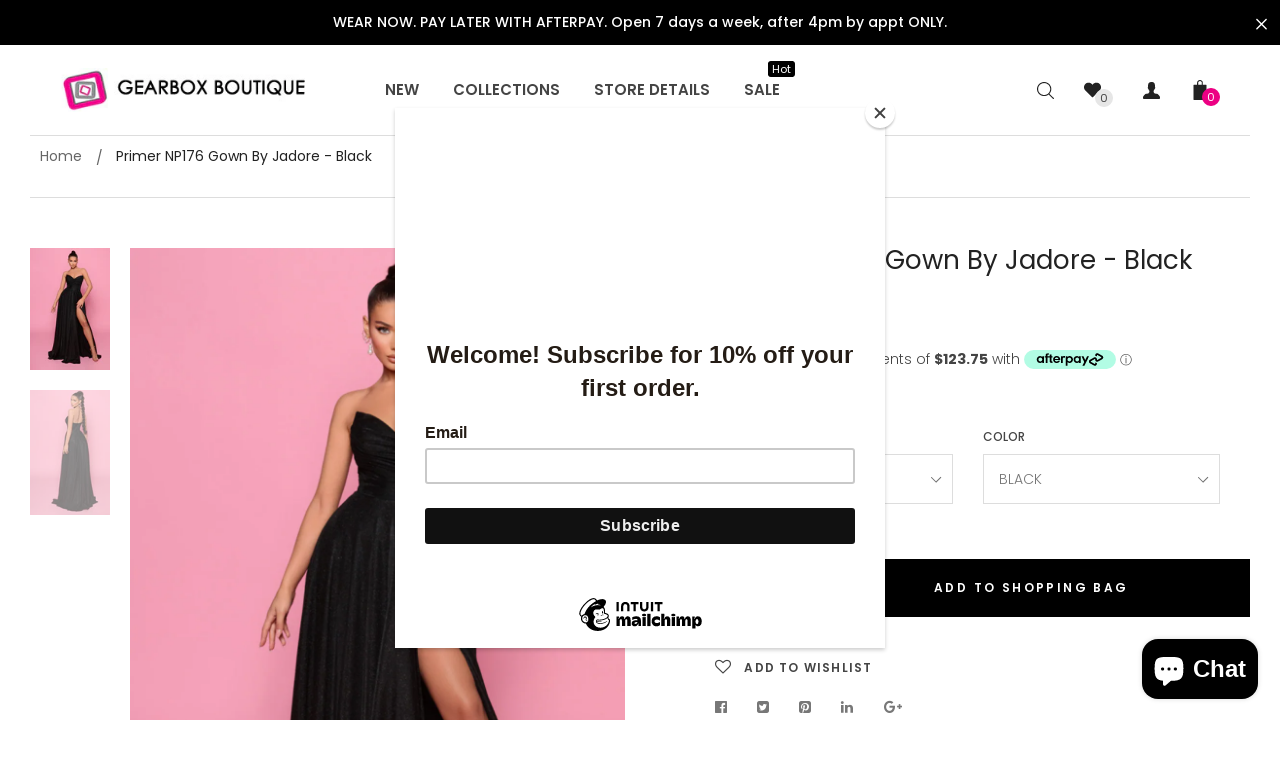

--- FILE ---
content_type: text/html; charset=utf-8
request_url: https://gearboxboutique.com/products/primer-np176-gown-by-jadore-black
body_size: 47567
content:
<!doctype html>
<!--[if IE 9]> <html class="ie9 no-js" lang="en"> <![endif]-->
<!--[if (gt IE 9)|!(IE)]><!--> <html class="html no-js"  lang="en"  > <!--<![endif]-->
<head>
  <meta charset="utf-8">
  <!--[if IE]><meta http-equiv="X-UA-Compatible" content="IE=edge,chrome=1"><![endif]-->
  <meta name="viewport" content="width=device-width,initial-scale=1, user-scalable=no">
  <meta name="theme-color" content="#7796A8">
  <link rel="canonical" href="https://gearboxboutique.com/products/primer-np176-gown-by-jadore-black"><title>Primer NP176 Gown by Jadore - Black</title><meta name="description" content="- embedded lace bodice - strapless - lace up back - built in bra - full skirt/fully lined If your size is not in stock please enquire within."><meta name="keywords" content="apthemebase, Aenean, Commodo habitasse, Egestas lorem commodo,Malesuada, fames acurpis"/><!-- /snippets/social-meta-tags.liquid -->
<meta property="og:site_name" content="Gearbox Boutique">
<meta property="og:url" content="https://gearboxboutique.com/products/primer-np176-gown-by-jadore-black">
<meta property="og:title" content="Primer NP176 Gown by Jadore - Black">
<meta property="og:type" content="product">
<meta property="og:description" content="- embedded lace bodice - strapless - lace up back - built in bra - full skirt/fully lined If your size is not in stock please enquire within."><meta property="og:price:amount" content="495.00">
  <meta property="og:price:currency" content="AUD"><meta property="og:image" content="http://gearboxboutique.com/cdn/shop/products/Screenshot2023-02-23at3.21.28pm_1024x1024.png?v=1677129788"><meta property="og:image" content="http://gearboxboutique.com/cdn/shop/products/Screenshot2023-02-23at3.21.32pm_1024x1024.png?v=1677129789">
<meta property="og:image:secure_url" content="https://gearboxboutique.com/cdn/shop/products/Screenshot2023-02-23at3.21.28pm_1024x1024.png?v=1677129788"><meta property="og:image:secure_url" content="https://gearboxboutique.com/cdn/shop/products/Screenshot2023-02-23at3.21.32pm_1024x1024.png?v=1677129789">

<meta name="twitter:site" content="@shopify">
<meta name="twitter:card" content="summary_large_image">
<meta name="twitter:title" content="Primer NP176 Gown by Jadore - Black">
<meta name="twitter:description" content="- embedded lace bodice - strapless - lace up back - built in bra - full skirt/fully lined If your size is not in stock please enquire within.">
<!-- Theme css ================================================================ -->
  <script type="text/javascript">
    WebFontConfig = {
      google: { families: ['Poppins:300,400,500,600,700'] }
    };
    (function() {
      var wf = document.createElement('script');
      wf.src = ('https:' == document.location.protocol ? 'https' : 'http') +
        '://ajax.googleapis.com/ajax/libs/webfont/1.5.18/webfont.js';
      wf.type = 'text/javascript';
      wf.async = 'true';
      var s = document.getElementsByTagName('script')[0];
      s.parentNode.insertBefore(wf, s);
    })(); 
  </script>




<link href="//gearboxboutique.com/cdn/shop/t/3/assets/global.scss.css?v=135183988894767727631760069444" rel="stylesheet" type="text/css" media="all" />

<script>window.performance && window.performance.mark && window.performance.mark('shopify.content_for_header.start');</script><meta name="google-site-verification" content="-bxD8XyQFsNTR18nW7HxqT0-8xXbmo5I05cdR5l2fB0">
<meta id="shopify-digital-wallet" name="shopify-digital-wallet" content="/2343370825/digital_wallets/dialog">
<meta name="shopify-checkout-api-token" content="fc5a8ff8ae5091eaa8bd3c3efdea27e4">
<meta id="in-context-paypal-metadata" data-shop-id="2343370825" data-venmo-supported="false" data-environment="production" data-locale="en_US" data-paypal-v4="true" data-currency="AUD">
<link rel="alternate" type="application/json+oembed" href="https://gearboxboutique.com/products/primer-np176-gown-by-jadore-black.oembed">
<script async="async" src="/checkouts/internal/preloads.js?locale=en-AU"></script>
<link rel="preconnect" href="https://shop.app" crossorigin="anonymous">
<script async="async" src="https://shop.app/checkouts/internal/preloads.js?locale=en-AU&shop_id=2343370825" crossorigin="anonymous"></script>
<script id="apple-pay-shop-capabilities" type="application/json">{"shopId":2343370825,"countryCode":"AU","currencyCode":"AUD","merchantCapabilities":["supports3DS"],"merchantId":"gid:\/\/shopify\/Shop\/2343370825","merchantName":"Gearbox Boutique","requiredBillingContactFields":["postalAddress","email","phone"],"requiredShippingContactFields":["postalAddress","email","phone"],"shippingType":"shipping","supportedNetworks":["visa","masterCard","amex","jcb"],"total":{"type":"pending","label":"Gearbox Boutique","amount":"1.00"},"shopifyPaymentsEnabled":true,"supportsSubscriptions":true}</script>
<script id="shopify-features" type="application/json">{"accessToken":"fc5a8ff8ae5091eaa8bd3c3efdea27e4","betas":["rich-media-storefront-analytics"],"domain":"gearboxboutique.com","predictiveSearch":true,"shopId":2343370825,"locale":"en"}</script>
<script>var Shopify = Shopify || {};
Shopify.shop = "gearbox-boutique-2.myshopify.com";
Shopify.locale = "en";
Shopify.currency = {"active":"AUD","rate":"1.0"};
Shopify.country = "AU";
Shopify.theme = {"name":"oreo-9","id":34060894281,"schema_name":"Apollotheme base","schema_version":"1.0.0","theme_store_id":null,"role":"main"};
Shopify.theme.handle = "null";
Shopify.theme.style = {"id":null,"handle":null};
Shopify.cdnHost = "gearboxboutique.com/cdn";
Shopify.routes = Shopify.routes || {};
Shopify.routes.root = "/";</script>
<script type="module">!function(o){(o.Shopify=o.Shopify||{}).modules=!0}(window);</script>
<script>!function(o){function n(){var o=[];function n(){o.push(Array.prototype.slice.apply(arguments))}return n.q=o,n}var t=o.Shopify=o.Shopify||{};t.loadFeatures=n(),t.autoloadFeatures=n()}(window);</script>
<script>
  window.ShopifyPay = window.ShopifyPay || {};
  window.ShopifyPay.apiHost = "shop.app\/pay";
  window.ShopifyPay.redirectState = null;
</script>
<script id="shop-js-analytics" type="application/json">{"pageType":"product"}</script>
<script defer="defer" async type="module" src="//gearboxboutique.com/cdn/shopifycloud/shop-js/modules/v2/client.init-shop-cart-sync_BN7fPSNr.en.esm.js"></script>
<script defer="defer" async type="module" src="//gearboxboutique.com/cdn/shopifycloud/shop-js/modules/v2/chunk.common_Cbph3Kss.esm.js"></script>
<script defer="defer" async type="module" src="//gearboxboutique.com/cdn/shopifycloud/shop-js/modules/v2/chunk.modal_DKumMAJ1.esm.js"></script>
<script type="module">
  await import("//gearboxboutique.com/cdn/shopifycloud/shop-js/modules/v2/client.init-shop-cart-sync_BN7fPSNr.en.esm.js");
await import("//gearboxboutique.com/cdn/shopifycloud/shop-js/modules/v2/chunk.common_Cbph3Kss.esm.js");
await import("//gearboxboutique.com/cdn/shopifycloud/shop-js/modules/v2/chunk.modal_DKumMAJ1.esm.js");

  window.Shopify.SignInWithShop?.initShopCartSync?.({"fedCMEnabled":true,"windoidEnabled":true});

</script>
<script>
  window.Shopify = window.Shopify || {};
  if (!window.Shopify.featureAssets) window.Shopify.featureAssets = {};
  window.Shopify.featureAssets['shop-js'] = {"shop-cart-sync":["modules/v2/client.shop-cart-sync_CJVUk8Jm.en.esm.js","modules/v2/chunk.common_Cbph3Kss.esm.js","modules/v2/chunk.modal_DKumMAJ1.esm.js"],"init-fed-cm":["modules/v2/client.init-fed-cm_7Fvt41F4.en.esm.js","modules/v2/chunk.common_Cbph3Kss.esm.js","modules/v2/chunk.modal_DKumMAJ1.esm.js"],"init-shop-email-lookup-coordinator":["modules/v2/client.init-shop-email-lookup-coordinator_Cc088_bR.en.esm.js","modules/v2/chunk.common_Cbph3Kss.esm.js","modules/v2/chunk.modal_DKumMAJ1.esm.js"],"init-windoid":["modules/v2/client.init-windoid_hPopwJRj.en.esm.js","modules/v2/chunk.common_Cbph3Kss.esm.js","modules/v2/chunk.modal_DKumMAJ1.esm.js"],"shop-button":["modules/v2/client.shop-button_B0jaPSNF.en.esm.js","modules/v2/chunk.common_Cbph3Kss.esm.js","modules/v2/chunk.modal_DKumMAJ1.esm.js"],"shop-cash-offers":["modules/v2/client.shop-cash-offers_DPIskqss.en.esm.js","modules/v2/chunk.common_Cbph3Kss.esm.js","modules/v2/chunk.modal_DKumMAJ1.esm.js"],"shop-toast-manager":["modules/v2/client.shop-toast-manager_CK7RT69O.en.esm.js","modules/v2/chunk.common_Cbph3Kss.esm.js","modules/v2/chunk.modal_DKumMAJ1.esm.js"],"init-shop-cart-sync":["modules/v2/client.init-shop-cart-sync_BN7fPSNr.en.esm.js","modules/v2/chunk.common_Cbph3Kss.esm.js","modules/v2/chunk.modal_DKumMAJ1.esm.js"],"init-customer-accounts-sign-up":["modules/v2/client.init-customer-accounts-sign-up_CfPf4CXf.en.esm.js","modules/v2/client.shop-login-button_DeIztwXF.en.esm.js","modules/v2/chunk.common_Cbph3Kss.esm.js","modules/v2/chunk.modal_DKumMAJ1.esm.js"],"pay-button":["modules/v2/client.pay-button_CgIwFSYN.en.esm.js","modules/v2/chunk.common_Cbph3Kss.esm.js","modules/v2/chunk.modal_DKumMAJ1.esm.js"],"init-customer-accounts":["modules/v2/client.init-customer-accounts_DQ3x16JI.en.esm.js","modules/v2/client.shop-login-button_DeIztwXF.en.esm.js","modules/v2/chunk.common_Cbph3Kss.esm.js","modules/v2/chunk.modal_DKumMAJ1.esm.js"],"avatar":["modules/v2/client.avatar_BTnouDA3.en.esm.js"],"init-shop-for-new-customer-accounts":["modules/v2/client.init-shop-for-new-customer-accounts_CsZy_esa.en.esm.js","modules/v2/client.shop-login-button_DeIztwXF.en.esm.js","modules/v2/chunk.common_Cbph3Kss.esm.js","modules/v2/chunk.modal_DKumMAJ1.esm.js"],"shop-follow-button":["modules/v2/client.shop-follow-button_BRMJjgGd.en.esm.js","modules/v2/chunk.common_Cbph3Kss.esm.js","modules/v2/chunk.modal_DKumMAJ1.esm.js"],"checkout-modal":["modules/v2/client.checkout-modal_B9Drz_yf.en.esm.js","modules/v2/chunk.common_Cbph3Kss.esm.js","modules/v2/chunk.modal_DKumMAJ1.esm.js"],"shop-login-button":["modules/v2/client.shop-login-button_DeIztwXF.en.esm.js","modules/v2/chunk.common_Cbph3Kss.esm.js","modules/v2/chunk.modal_DKumMAJ1.esm.js"],"lead-capture":["modules/v2/client.lead-capture_DXYzFM3R.en.esm.js","modules/v2/chunk.common_Cbph3Kss.esm.js","modules/v2/chunk.modal_DKumMAJ1.esm.js"],"shop-login":["modules/v2/client.shop-login_CA5pJqmO.en.esm.js","modules/v2/chunk.common_Cbph3Kss.esm.js","modules/v2/chunk.modal_DKumMAJ1.esm.js"],"payment-terms":["modules/v2/client.payment-terms_BxzfvcZJ.en.esm.js","modules/v2/chunk.common_Cbph3Kss.esm.js","modules/v2/chunk.modal_DKumMAJ1.esm.js"]};
</script>
<script>(function() {
  var isLoaded = false;
  function asyncLoad() {
    if (isLoaded) return;
    isLoaded = true;
    var urls = ["https:\/\/shopify.covet.pics\/covet-pics-widget-inject.js?shop=gearbox-boutique-2.myshopify.com","https:\/\/chimpstatic.com\/mcjs-connected\/js\/users\/00c859db1cd7f94d82f9f3326\/cc6398700545233b3c89d2826.js?shop=gearbox-boutique-2.myshopify.com","https:\/\/static.klaviyo.com\/onsite\/js\/klaviyo.js?company_id=SdqfdP\u0026shop=gearbox-boutique-2.myshopify.com","https:\/\/static.klaviyo.com\/onsite\/js\/klaviyo.js?company_id=SdqfdP\u0026shop=gearbox-boutique-2.myshopify.com","https:\/\/storage.nfcube.com\/instafeed-9c885531454607d80b952a48c492cef1.js?shop=gearbox-boutique-2.myshopify.com"];
    for (var i = 0; i < urls.length; i++) {
      var s = document.createElement('script');
      s.type = 'text/javascript';
      s.async = true;
      s.src = urls[i];
      var x = document.getElementsByTagName('script')[0];
      x.parentNode.insertBefore(s, x);
    }
  };
  if(window.attachEvent) {
    window.attachEvent('onload', asyncLoad);
  } else {
    window.addEventListener('load', asyncLoad, false);
  }
})();</script>
<script id="__st">var __st={"a":2343370825,"offset":36000,"reqid":"aba42ba8-67b9-46fa-a2e3-4401689ab0b2-1769913798","pageurl":"gearboxboutique.com\/products\/primer-np176-gown-by-jadore-black","u":"c45e4d9f7af7","p":"product","rtyp":"product","rid":8151319773478};</script>
<script>window.ShopifyPaypalV4VisibilityTracking = true;</script>
<script id="captcha-bootstrap">!function(){'use strict';const t='contact',e='account',n='new_comment',o=[[t,t],['blogs',n],['comments',n],[t,'customer']],c=[[e,'customer_login'],[e,'guest_login'],[e,'recover_customer_password'],[e,'create_customer']],r=t=>t.map((([t,e])=>`form[action*='/${t}']:not([data-nocaptcha='true']) input[name='form_type'][value='${e}']`)).join(','),a=t=>()=>t?[...document.querySelectorAll(t)].map((t=>t.form)):[];function s(){const t=[...o],e=r(t);return a(e)}const i='password',u='form_key',d=['recaptcha-v3-token','g-recaptcha-response','h-captcha-response',i],f=()=>{try{return window.sessionStorage}catch{return}},m='__shopify_v',_=t=>t.elements[u];function p(t,e,n=!1){try{const o=window.sessionStorage,c=JSON.parse(o.getItem(e)),{data:r}=function(t){const{data:e,action:n}=t;return t[m]||n?{data:e,action:n}:{data:t,action:n}}(c);for(const[e,n]of Object.entries(r))t.elements[e]&&(t.elements[e].value=n);n&&o.removeItem(e)}catch(o){console.error('form repopulation failed',{error:o})}}const l='form_type',E='cptcha';function T(t){t.dataset[E]=!0}const w=window,h=w.document,L='Shopify',v='ce_forms',y='captcha';let A=!1;((t,e)=>{const n=(g='f06e6c50-85a8-45c8-87d0-21a2b65856fe',I='https://cdn.shopify.com/shopifycloud/storefront-forms-hcaptcha/ce_storefront_forms_captcha_hcaptcha.v1.5.2.iife.js',D={infoText:'Protected by hCaptcha',privacyText:'Privacy',termsText:'Terms'},(t,e,n)=>{const o=w[L][v],c=o.bindForm;if(c)return c(t,g,e,D).then(n);var r;o.q.push([[t,g,e,D],n]),r=I,A||(h.body.append(Object.assign(h.createElement('script'),{id:'captcha-provider',async:!0,src:r})),A=!0)});var g,I,D;w[L]=w[L]||{},w[L][v]=w[L][v]||{},w[L][v].q=[],w[L][y]=w[L][y]||{},w[L][y].protect=function(t,e){n(t,void 0,e),T(t)},Object.freeze(w[L][y]),function(t,e,n,w,h,L){const[v,y,A,g]=function(t,e,n){const i=e?o:[],u=t?c:[],d=[...i,...u],f=r(d),m=r(i),_=r(d.filter((([t,e])=>n.includes(e))));return[a(f),a(m),a(_),s()]}(w,h,L),I=t=>{const e=t.target;return e instanceof HTMLFormElement?e:e&&e.form},D=t=>v().includes(t);t.addEventListener('submit',(t=>{const e=I(t);if(!e)return;const n=D(e)&&!e.dataset.hcaptchaBound&&!e.dataset.recaptchaBound,o=_(e),c=g().includes(e)&&(!o||!o.value);(n||c)&&t.preventDefault(),c&&!n&&(function(t){try{if(!f())return;!function(t){const e=f();if(!e)return;const n=_(t);if(!n)return;const o=n.value;o&&e.removeItem(o)}(t);const e=Array.from(Array(32),(()=>Math.random().toString(36)[2])).join('');!function(t,e){_(t)||t.append(Object.assign(document.createElement('input'),{type:'hidden',name:u})),t.elements[u].value=e}(t,e),function(t,e){const n=f();if(!n)return;const o=[...t.querySelectorAll(`input[type='${i}']`)].map((({name:t})=>t)),c=[...d,...o],r={};for(const[a,s]of new FormData(t).entries())c.includes(a)||(r[a]=s);n.setItem(e,JSON.stringify({[m]:1,action:t.action,data:r}))}(t,e)}catch(e){console.error('failed to persist form',e)}}(e),e.submit())}));const S=(t,e)=>{t&&!t.dataset[E]&&(n(t,e.some((e=>e===t))),T(t))};for(const o of['focusin','change'])t.addEventListener(o,(t=>{const e=I(t);D(e)&&S(e,y())}));const B=e.get('form_key'),M=e.get(l),P=B&&M;t.addEventListener('DOMContentLoaded',(()=>{const t=y();if(P)for(const e of t)e.elements[l].value===M&&p(e,B);[...new Set([...A(),...v().filter((t=>'true'===t.dataset.shopifyCaptcha))])].forEach((e=>S(e,t)))}))}(h,new URLSearchParams(w.location.search),n,t,e,['guest_login'])})(!0,!0)}();</script>
<script integrity="sha256-4kQ18oKyAcykRKYeNunJcIwy7WH5gtpwJnB7kiuLZ1E=" data-source-attribution="shopify.loadfeatures" defer="defer" src="//gearboxboutique.com/cdn/shopifycloud/storefront/assets/storefront/load_feature-a0a9edcb.js" crossorigin="anonymous"></script>
<script crossorigin="anonymous" defer="defer" src="//gearboxboutique.com/cdn/shopifycloud/storefront/assets/shopify_pay/storefront-65b4c6d7.js?v=20250812"></script>
<script data-source-attribution="shopify.dynamic_checkout.dynamic.init">var Shopify=Shopify||{};Shopify.PaymentButton=Shopify.PaymentButton||{isStorefrontPortableWallets:!0,init:function(){window.Shopify.PaymentButton.init=function(){};var t=document.createElement("script");t.src="https://gearboxboutique.com/cdn/shopifycloud/portable-wallets/latest/portable-wallets.en.js",t.type="module",document.head.appendChild(t)}};
</script>
<script data-source-attribution="shopify.dynamic_checkout.buyer_consent">
  function portableWalletsHideBuyerConsent(e){var t=document.getElementById("shopify-buyer-consent"),n=document.getElementById("shopify-subscription-policy-button");t&&n&&(t.classList.add("hidden"),t.setAttribute("aria-hidden","true"),n.removeEventListener("click",e))}function portableWalletsShowBuyerConsent(e){var t=document.getElementById("shopify-buyer-consent"),n=document.getElementById("shopify-subscription-policy-button");t&&n&&(t.classList.remove("hidden"),t.removeAttribute("aria-hidden"),n.addEventListener("click",e))}window.Shopify?.PaymentButton&&(window.Shopify.PaymentButton.hideBuyerConsent=portableWalletsHideBuyerConsent,window.Shopify.PaymentButton.showBuyerConsent=portableWalletsShowBuyerConsent);
</script>
<script data-source-attribution="shopify.dynamic_checkout.cart.bootstrap">document.addEventListener("DOMContentLoaded",(function(){function t(){return document.querySelector("shopify-accelerated-checkout-cart, shopify-accelerated-checkout")}if(t())Shopify.PaymentButton.init();else{new MutationObserver((function(e,n){t()&&(Shopify.PaymentButton.init(),n.disconnect())})).observe(document.body,{childList:!0,subtree:!0})}}));
</script>
<link id="shopify-accelerated-checkout-styles" rel="stylesheet" media="screen" href="https://gearboxboutique.com/cdn/shopifycloud/portable-wallets/latest/accelerated-checkout-backwards-compat.css" crossorigin="anonymous">
<style id="shopify-accelerated-checkout-cart">
        #shopify-buyer-consent {
  margin-top: 1em;
  display: inline-block;
  width: 100%;
}

#shopify-buyer-consent.hidden {
  display: none;
}

#shopify-subscription-policy-button {
  background: none;
  border: none;
  padding: 0;
  text-decoration: underline;
  font-size: inherit;
  cursor: pointer;
}

#shopify-subscription-policy-button::before {
  box-shadow: none;
}

      </style>

<script>window.performance && window.performance.mark && window.performance.mark('shopify.content_for_header.end');</script>
<script src="//gearboxboutique.com/cdn/shop/t/3/assets/jquery-1.11.3.min.js?v=160595163976688481111534127534" ></script><script>
  var theme = {
    strings: {
      addToCart: "Add to Shopping Bag",
      soldOut: "Sold Out",
      unavailable: "Unavailable",
      showMore: "Show More",
      showLess: "Show Less"
    },
    moneyFormat: "${{amount}}",
    quickview_enable: true,
    wishlist_enable: true,
    wishlist_url: '',
    shop_currency: 'AUD',
    file_url: '//gearboxboutique.com/cdn/shop/files/?v=1304',
    asset_url: "//gearboxboutique.com/cdn/shop/t/3/assets/?v=1304",
    multiple_filter_sidebar_enable: true,
    money_currency_format: "${{amount}} AUD"
  }  
</script>
<script src="//gearboxboutique.com/cdn/shopifycloud/storefront/assets/themes_support/api.jquery-7ab1a3a4.js"></script>
<script src="//gearboxboutique.com/cdn/shopifycloud/storefront/assets/themes_support/option_selection-b017cd28.js"></script><!--[if lte IE 9]><script src="//gearboxboutique.com/cdn/shop/t/3/assets/polyfills.js?v=139579457058596345501534127538"></script><![endif]-->
<!--[if (gt IE 9)|!(IE)]><!--><script src="//gearboxboutique.com/cdn/shop/t/3/assets/lazysizes.min.js?v=62480953726719776521534127568" async="async"></script><!--<![endif]-->
<!--[if lte IE 9]><script src="//gearboxboutique.com/cdn/shop/t/3/assets/lazysizes.min.js?v=62480953726719776521534127568"></script><![endif]-->
<!--[if (gt IE 9)|!(IE)]><!--><script src="//gearboxboutique.com/cdn/shop/t/3/assets/vendor.js?v=148501674379752004281534127540"  ></script><!--<![endif]-->
<!--[if lte IE 9]><script src="//gearboxboutique.com/cdn/shop/t/3/assets/vendor.js?v=148501674379752004281534127540"></script><![endif]-->
<!--[if (gt IE 9)|!(IE)]><!--><script src="//gearboxboutique.com/cdn/shop/t/3/assets/theme.js?v=110498884543225842771534127540"  ></script><!--<![endif]-->
<!--[if lte IE 9]><script src="//gearboxboutique.com/cdn/shop/t/3/assets/theme.js?v=110498884543225842771534127540"></script><![endif]-->
<script src="//gearboxboutique.com/cdn/shop/t/3/assets/api.header.js?v=64584414144429894241534127568" type="text/javascript"></script>


<meta property="fb:app_id" content="ID" /><meta property="fb:admins" content="ID1"/><meta property="fb:admins" content="ID2"/><style>
  .ap-multilang-box{width:100%;padding:5px;margin:10px 0 20px;border-bottom:1px solid #ddd}.icon-language{height:11px;width:16px;position:relative}
</style>
<script>
  function ap_multilang_translate_product(a,b,c){$.ajax({url:"http://"+Shopify.shop+"/products/"+a,type:"get",success:function(a){var d=document.implementation.createHTMLDocument("load product");d.documentElement.innerHTML=a;var e=d.getElementsByClassName(b)[0].innerHTML.trim();c.html(e)}})}
</script>

<style>
  .ap-multilang-box{width:100%;padding:5px;margin:10px 0 20px;border-bottom:1px solid #ddd}.icon-language{height:11px;width:16px;position:relative}
</style>
<script>
  function ap_multilang_translate_product(a,b,c){$.ajax({url:"http://"+Shopify.shop+"/products/"+a,type:"get",success:function(a){var d=document.implementation.createHTMLDocument("load product");d.documentElement.innerHTML=a;var e=d.getElementsByClassName(b)[0].innerHTML.trim();c.html(e)}})}
</script>


  
<!-- Start of Judge.me Core -->
<link rel="dns-prefetch" href="https://cdn.judge.me/">
<script data-cfasync='false' class='jdgm-settings-script'>window.jdgmSettings={"pagination":5,"disable_web_reviews":false,"badge_no_review_text":"No reviews","badge_n_reviews_text":"{{ n }} review/reviews","hide_badge_preview_if_no_reviews":true,"badge_hide_text":false,"enforce_center_preview_badge":false,"widget_title":"Customer Reviews","widget_open_form_text":"Write a review","widget_close_form_text":"Cancel review","widget_refresh_page_text":"Refresh page","widget_summary_text":"Based on {{ number_of_reviews }} review/reviews","widget_no_review_text":"Be the first to write a review","widget_name_field_text":"Display name","widget_verified_name_field_text":"Verified Name (public)","widget_name_placeholder_text":"Display name","widget_required_field_error_text":"This field is required.","widget_email_field_text":"Email address","widget_verified_email_field_text":"Verified Email (private, can not be edited)","widget_email_placeholder_text":"Your email address","widget_email_field_error_text":"Please enter a valid email address.","widget_rating_field_text":"Rating","widget_review_title_field_text":"Review Title","widget_review_title_placeholder_text":"Give your review a title","widget_review_body_field_text":"Review content","widget_review_body_placeholder_text":"Start writing here...","widget_pictures_field_text":"Picture/Video (optional)","widget_submit_review_text":"Submit Review","widget_submit_verified_review_text":"Submit Verified Review","widget_submit_success_msg_with_auto_publish":"Thank you! Please refresh the page in a few moments to see your review. You can remove or edit your review by logging into \u003ca href='https://judge.me/login' target='_blank' rel='nofollow noopener'\u003eJudge.me\u003c/a\u003e","widget_submit_success_msg_no_auto_publish":"Thank you! Your review will be published as soon as it is approved by the shop admin. You can remove or edit your review by logging into \u003ca href='https://judge.me/login' target='_blank' rel='nofollow noopener'\u003eJudge.me\u003c/a\u003e","widget_show_default_reviews_out_of_total_text":"Showing {{ n_reviews_shown }} out of {{ n_reviews }} reviews.","widget_show_all_link_text":"Show all","widget_show_less_link_text":"Show less","widget_author_said_text":"{{ reviewer_name }} said:","widget_days_text":"{{ n }} days ago","widget_weeks_text":"{{ n }} week/weeks ago","widget_months_text":"{{ n }} month/months ago","widget_years_text":"{{ n }} year/years ago","widget_yesterday_text":"Yesterday","widget_today_text":"Today","widget_replied_text":"\u003e\u003e {{ shop_name }} replied:","widget_read_more_text":"Read more","widget_reviewer_name_as_initial":"","widget_rating_filter_color":"#fbcd0a","widget_rating_filter_see_all_text":"See all reviews","widget_sorting_most_recent_text":"Most Recent","widget_sorting_highest_rating_text":"Highest Rating","widget_sorting_lowest_rating_text":"Lowest Rating","widget_sorting_with_pictures_text":"Only Pictures","widget_sorting_most_helpful_text":"Most Helpful","widget_open_question_form_text":"Ask a question","widget_reviews_subtab_text":"Reviews","widget_questions_subtab_text":"Questions","widget_question_label_text":"Question","widget_answer_label_text":"Answer","widget_question_placeholder_text":"Write your question here","widget_submit_question_text":"Submit Question","widget_question_submit_success_text":"Thank you for your question! We will notify you once it gets answered.","verified_badge_text":"Verified","verified_badge_bg_color":"","verified_badge_text_color":"","verified_badge_placement":"left-of-reviewer-name","widget_review_max_height":"","widget_hide_border":false,"widget_social_share":false,"widget_thumb":false,"widget_review_location_show":false,"widget_location_format":"","all_reviews_include_out_of_store_products":true,"all_reviews_out_of_store_text":"(out of store)","all_reviews_pagination":100,"all_reviews_product_name_prefix_text":"about","enable_review_pictures":true,"enable_question_anwser":false,"widget_theme":"default","review_date_format":"mm/dd/yyyy","default_sort_method":"most-recent","widget_product_reviews_subtab_text":"Product Reviews","widget_shop_reviews_subtab_text":"Shop Reviews","widget_other_products_reviews_text":"Reviews for other products","widget_store_reviews_subtab_text":"Store reviews","widget_no_store_reviews_text":"This store hasn't received any reviews yet","widget_web_restriction_product_reviews_text":"This product hasn't received any reviews yet","widget_no_items_text":"No items found","widget_show_more_text":"Show more","widget_write_a_store_review_text":"Write a Store Review","widget_other_languages_heading":"Reviews in Other Languages","widget_translate_review_text":"Translate review to {{ language }}","widget_translating_review_text":"Translating...","widget_show_original_translation_text":"Show original ({{ language }})","widget_translate_review_failed_text":"Review couldn't be translated.","widget_translate_review_retry_text":"Retry","widget_translate_review_try_again_later_text":"Try again later","show_product_url_for_grouped_product":false,"widget_sorting_pictures_first_text":"Pictures First","show_pictures_on_all_rev_page_mobile":false,"show_pictures_on_all_rev_page_desktop":false,"floating_tab_hide_mobile_install_preference":false,"floating_tab_button_name":"★ Reviews","floating_tab_title":"Let customers speak for us","floating_tab_button_color":"","floating_tab_button_background_color":"","floating_tab_url":"","floating_tab_url_enabled":false,"floating_tab_tab_style":"text","all_reviews_text_badge_text":"Customers rate us {{ shop.metafields.judgeme.all_reviews_rating | round: 1 }}/5 based on {{ shop.metafields.judgeme.all_reviews_count }} reviews.","all_reviews_text_badge_text_branded_style":"{{ shop.metafields.judgeme.all_reviews_rating | round: 1 }} out of 5 stars based on {{ shop.metafields.judgeme.all_reviews_count }} reviews","is_all_reviews_text_badge_a_link":false,"show_stars_for_all_reviews_text_badge":false,"all_reviews_text_badge_url":"","all_reviews_text_style":"text","all_reviews_text_color_style":"judgeme_brand_color","all_reviews_text_color":"#108474","all_reviews_text_show_jm_brand":true,"featured_carousel_show_header":true,"featured_carousel_title":"Let customers speak for us","testimonials_carousel_title":"Customers are saying","videos_carousel_title":"Real customer stories","cards_carousel_title":"Customers are saying","featured_carousel_count_text":"from {{ n }} reviews","featured_carousel_add_link_to_all_reviews_page":false,"featured_carousel_url":"","featured_carousel_show_images":true,"featured_carousel_autoslide_interval":5,"featured_carousel_arrows_on_the_sides":false,"featured_carousel_height":250,"featured_carousel_width":80,"featured_carousel_image_size":0,"featured_carousel_image_height":250,"featured_carousel_arrow_color":"#eeeeee","verified_count_badge_style":"vintage","verified_count_badge_orientation":"horizontal","verified_count_badge_color_style":"judgeme_brand_color","verified_count_badge_color":"#108474","is_verified_count_badge_a_link":false,"verified_count_badge_url":"","verified_count_badge_show_jm_brand":true,"widget_rating_preset_default":5,"widget_first_sub_tab":"product-reviews","widget_show_histogram":true,"widget_histogram_use_custom_color":false,"widget_pagination_use_custom_color":false,"widget_star_use_custom_color":false,"widget_verified_badge_use_custom_color":false,"widget_write_review_use_custom_color":false,"picture_reminder_submit_button":"Upload Pictures","enable_review_videos":false,"mute_video_by_default":false,"widget_sorting_videos_first_text":"Videos First","widget_review_pending_text":"Pending","featured_carousel_items_for_large_screen":3,"social_share_options_order":"Facebook,Twitter","remove_microdata_snippet":false,"disable_json_ld":false,"enable_json_ld_products":false,"preview_badge_show_question_text":false,"preview_badge_no_question_text":"No questions","preview_badge_n_question_text":"{{ number_of_questions }} question/questions","qa_badge_show_icon":false,"qa_badge_position":"same-row","remove_judgeme_branding":false,"widget_add_search_bar":false,"widget_search_bar_placeholder":"Search","widget_sorting_verified_only_text":"Verified only","featured_carousel_theme":"default","featured_carousel_show_rating":true,"featured_carousel_show_title":true,"featured_carousel_show_body":true,"featured_carousel_show_date":false,"featured_carousel_show_reviewer":true,"featured_carousel_show_product":false,"featured_carousel_header_background_color":"#108474","featured_carousel_header_text_color":"#ffffff","featured_carousel_name_product_separator":"reviewed","featured_carousel_full_star_background":"#108474","featured_carousel_empty_star_background":"#dadada","featured_carousel_vertical_theme_background":"#f9fafb","featured_carousel_verified_badge_enable":false,"featured_carousel_verified_badge_color":"#108474","featured_carousel_border_style":"round","featured_carousel_review_line_length_limit":3,"featured_carousel_more_reviews_button_text":"Read more reviews","featured_carousel_view_product_button_text":"View product","all_reviews_page_load_reviews_on":"scroll","all_reviews_page_load_more_text":"Load More Reviews","disable_fb_tab_reviews":false,"enable_ajax_cdn_cache":false,"widget_public_name_text":"displayed publicly like","default_reviewer_name":"John Smith","default_reviewer_name_has_non_latin":true,"widget_reviewer_anonymous":"Anonymous","medals_widget_title":"Judge.me Review Medals","medals_widget_background_color":"#f9fafb","medals_widget_position":"footer_all_pages","medals_widget_border_color":"#f9fafb","medals_widget_verified_text_position":"left","medals_widget_use_monochromatic_version":false,"medals_widget_elements_color":"#108474","show_reviewer_avatar":true,"widget_invalid_yt_video_url_error_text":"Not a YouTube video URL","widget_max_length_field_error_text":"Please enter no more than {0} characters.","widget_show_country_flag":false,"widget_show_collected_via_shop_app":true,"widget_verified_by_shop_badge_style":"light","widget_verified_by_shop_text":"Verified by Shop","widget_show_photo_gallery":false,"widget_load_with_code_splitting":true,"widget_ugc_install_preference":false,"widget_ugc_title":"Made by us, Shared by you","widget_ugc_subtitle":"Tag us to see your picture featured in our page","widget_ugc_arrows_color":"#ffffff","widget_ugc_primary_button_text":"Buy Now","widget_ugc_primary_button_background_color":"#108474","widget_ugc_primary_button_text_color":"#ffffff","widget_ugc_primary_button_border_width":"0","widget_ugc_primary_button_border_style":"none","widget_ugc_primary_button_border_color":"#108474","widget_ugc_primary_button_border_radius":"25","widget_ugc_secondary_button_text":"Load More","widget_ugc_secondary_button_background_color":"#ffffff","widget_ugc_secondary_button_text_color":"#108474","widget_ugc_secondary_button_border_width":"2","widget_ugc_secondary_button_border_style":"solid","widget_ugc_secondary_button_border_color":"#108474","widget_ugc_secondary_button_border_radius":"25","widget_ugc_reviews_button_text":"View Reviews","widget_ugc_reviews_button_background_color":"#ffffff","widget_ugc_reviews_button_text_color":"#108474","widget_ugc_reviews_button_border_width":"2","widget_ugc_reviews_button_border_style":"solid","widget_ugc_reviews_button_border_color":"#108474","widget_ugc_reviews_button_border_radius":"25","widget_ugc_reviews_button_link_to":"judgeme-reviews-page","widget_ugc_show_post_date":true,"widget_ugc_max_width":"800","widget_rating_metafield_value_type":true,"widget_primary_color":"#108474","widget_enable_secondary_color":false,"widget_secondary_color":"#edf5f5","widget_summary_average_rating_text":"{{ average_rating }} out of 5","widget_media_grid_title":"Customer photos \u0026 videos","widget_media_grid_see_more_text":"See more","widget_round_style":false,"widget_show_product_medals":true,"widget_verified_by_judgeme_text":"Verified by Judge.me","widget_show_store_medals":true,"widget_verified_by_judgeme_text_in_store_medals":"Verified by Judge.me","widget_media_field_exceed_quantity_message":"Sorry, we can only accept {{ max_media }} for one review.","widget_media_field_exceed_limit_message":"{{ file_name }} is too large, please select a {{ media_type }} less than {{ size_limit }}MB.","widget_review_submitted_text":"Review Submitted!","widget_question_submitted_text":"Question Submitted!","widget_close_form_text_question":"Cancel","widget_write_your_answer_here_text":"Write your answer here","widget_enabled_branded_link":true,"widget_show_collected_by_judgeme":true,"widget_reviewer_name_color":"","widget_write_review_text_color":"","widget_write_review_bg_color":"","widget_collected_by_judgeme_text":"collected by Judge.me","widget_pagination_type":"standard","widget_load_more_text":"Load More","widget_load_more_color":"#108474","widget_full_review_text":"Full Review","widget_read_more_reviews_text":"Read More Reviews","widget_read_questions_text":"Read Questions","widget_questions_and_answers_text":"Questions \u0026 Answers","widget_verified_by_text":"Verified by","widget_verified_text":"Verified","widget_number_of_reviews_text":"{{ number_of_reviews }} reviews","widget_back_button_text":"Back","widget_next_button_text":"Next","widget_custom_forms_filter_button":"Filters","custom_forms_style":"vertical","widget_show_review_information":false,"how_reviews_are_collected":"How reviews are collected?","widget_show_review_keywords":false,"widget_gdpr_statement":"How we use your data: We'll only contact you about the review you left, and only if necessary. By submitting your review, you agree to Judge.me's \u003ca href='https://judge.me/terms' target='_blank' rel='nofollow noopener'\u003eterms\u003c/a\u003e, \u003ca href='https://judge.me/privacy' target='_blank' rel='nofollow noopener'\u003eprivacy\u003c/a\u003e and \u003ca href='https://judge.me/content-policy' target='_blank' rel='nofollow noopener'\u003econtent\u003c/a\u003e policies.","widget_multilingual_sorting_enabled":false,"widget_translate_review_content_enabled":false,"widget_translate_review_content_method":"manual","popup_widget_review_selection":"automatically_with_pictures","popup_widget_round_border_style":true,"popup_widget_show_title":true,"popup_widget_show_body":true,"popup_widget_show_reviewer":false,"popup_widget_show_product":true,"popup_widget_show_pictures":true,"popup_widget_use_review_picture":true,"popup_widget_show_on_home_page":true,"popup_widget_show_on_product_page":true,"popup_widget_show_on_collection_page":true,"popup_widget_show_on_cart_page":true,"popup_widget_position":"bottom_left","popup_widget_first_review_delay":5,"popup_widget_duration":5,"popup_widget_interval":5,"popup_widget_review_count":5,"popup_widget_hide_on_mobile":true,"review_snippet_widget_round_border_style":true,"review_snippet_widget_card_color":"#FFFFFF","review_snippet_widget_slider_arrows_background_color":"#FFFFFF","review_snippet_widget_slider_arrows_color":"#000000","review_snippet_widget_star_color":"#108474","show_product_variant":false,"all_reviews_product_variant_label_text":"Variant: ","widget_show_verified_branding":false,"widget_ai_summary_title":"Customers say","widget_ai_summary_disclaimer":"AI-powered review summary based on recent customer reviews","widget_show_ai_summary":false,"widget_show_ai_summary_bg":false,"widget_show_review_title_input":true,"redirect_reviewers_invited_via_email":"review_widget","request_store_review_after_product_review":false,"request_review_other_products_in_order":false,"review_form_color_scheme":"default","review_form_corner_style":"square","review_form_star_color":{},"review_form_text_color":"#333333","review_form_background_color":"#ffffff","review_form_field_background_color":"#fafafa","review_form_button_color":{},"review_form_button_text_color":"#ffffff","review_form_modal_overlay_color":"#000000","review_content_screen_title_text":"How would you rate this product?","review_content_introduction_text":"We would love it if you would share a bit about your experience.","store_review_form_title_text":"How would you rate this store?","store_review_form_introduction_text":"We would love it if you would share a bit about your experience.","show_review_guidance_text":true,"one_star_review_guidance_text":"Poor","five_star_review_guidance_text":"Great","customer_information_screen_title_text":"About you","customer_information_introduction_text":"Please tell us more about you.","custom_questions_screen_title_text":"Your experience in more detail","custom_questions_introduction_text":"Here are a few questions to help us understand more about your experience.","review_submitted_screen_title_text":"Thanks for your review!","review_submitted_screen_thank_you_text":"We are processing it and it will appear on the store soon.","review_submitted_screen_email_verification_text":"Please confirm your email by clicking the link we just sent you. This helps us keep reviews authentic.","review_submitted_request_store_review_text":"Would you like to share your experience of shopping with us?","review_submitted_review_other_products_text":"Would you like to review these products?","store_review_screen_title_text":"Would you like to share your experience of shopping with us?","store_review_introduction_text":"We value your feedback and use it to improve. Please share any thoughts or suggestions you have.","reviewer_media_screen_title_picture_text":"Share a picture","reviewer_media_introduction_picture_text":"Upload a photo to support your review.","reviewer_media_screen_title_video_text":"Share a video","reviewer_media_introduction_video_text":"Upload a video to support your review.","reviewer_media_screen_title_picture_or_video_text":"Share a picture or video","reviewer_media_introduction_picture_or_video_text":"Upload a photo or video to support your review.","reviewer_media_youtube_url_text":"Paste your Youtube URL here","advanced_settings_next_step_button_text":"Next","advanced_settings_close_review_button_text":"Close","modal_write_review_flow":false,"write_review_flow_required_text":"Required","write_review_flow_privacy_message_text":"We respect your privacy.","write_review_flow_anonymous_text":"Post review as anonymous","write_review_flow_visibility_text":"This won't be visible to other customers.","write_review_flow_multiple_selection_help_text":"Select as many as you like","write_review_flow_single_selection_help_text":"Select one option","write_review_flow_required_field_error_text":"This field is required","write_review_flow_invalid_email_error_text":"Please enter a valid email address","write_review_flow_max_length_error_text":"Max. {{ max_length }} characters.","write_review_flow_media_upload_text":"\u003cb\u003eClick to upload\u003c/b\u003e or drag and drop","write_review_flow_gdpr_statement":"We'll only contact you about your review if necessary. By submitting your review, you agree to our \u003ca href='https://judge.me/terms' target='_blank' rel='nofollow noopener'\u003eterms and conditions\u003c/a\u003e and \u003ca href='https://judge.me/privacy' target='_blank' rel='nofollow noopener'\u003eprivacy policy\u003c/a\u003e.","rating_only_reviews_enabled":false,"show_negative_reviews_help_screen":false,"new_review_flow_help_screen_rating_threshold":3,"negative_review_resolution_screen_title_text":"Tell us more","negative_review_resolution_text":"Your experience matters to us. If there were issues with your purchase, we're here to help. Feel free to reach out to us, we'd love the opportunity to make things right.","negative_review_resolution_button_text":"Contact us","negative_review_resolution_proceed_with_review_text":"Leave a review","negative_review_resolution_subject":"Issue with purchase from {{ shop_name }}.{{ order_name }}","preview_badge_collection_page_install_status":false,"widget_review_custom_css":"","preview_badge_custom_css":"","preview_badge_stars_count":"5-stars","featured_carousel_custom_css":"","floating_tab_custom_css":"","all_reviews_widget_custom_css":"","medals_widget_custom_css":"","verified_badge_custom_css":"","all_reviews_text_custom_css":"","transparency_badges_collected_via_store_invite":false,"transparency_badges_from_another_provider":false,"transparency_badges_collected_from_store_visitor":false,"transparency_badges_collected_by_verified_review_provider":false,"transparency_badges_earned_reward":false,"transparency_badges_collected_via_store_invite_text":"Review collected via store invitation","transparency_badges_from_another_provider_text":"Review collected from another provider","transparency_badges_collected_from_store_visitor_text":"Review collected from a store visitor","transparency_badges_written_in_google_text":"Review written in Google","transparency_badges_written_in_etsy_text":"Review written in Etsy","transparency_badges_written_in_shop_app_text":"Review written in Shop App","transparency_badges_earned_reward_text":"Review earned a reward for future purchase","product_review_widget_per_page":10,"widget_store_review_label_text":"Review about the store","checkout_comment_extension_title_on_product_page":"Customer Comments","checkout_comment_extension_num_latest_comment_show":5,"checkout_comment_extension_format":"name_and_timestamp","checkout_comment_customer_name":"last_initial","checkout_comment_comment_notification":true,"preview_badge_collection_page_install_preference":true,"preview_badge_home_page_install_preference":false,"preview_badge_product_page_install_preference":true,"review_widget_install_preference":"","review_carousel_install_preference":false,"floating_reviews_tab_install_preference":"none","verified_reviews_count_badge_install_preference":false,"all_reviews_text_install_preference":false,"review_widget_best_location":true,"judgeme_medals_install_preference":false,"review_widget_revamp_enabled":false,"review_widget_qna_enabled":false,"review_widget_header_theme":"minimal","review_widget_widget_title_enabled":true,"review_widget_header_text_size":"medium","review_widget_header_text_weight":"regular","review_widget_average_rating_style":"compact","review_widget_bar_chart_enabled":true,"review_widget_bar_chart_type":"numbers","review_widget_bar_chart_style":"standard","review_widget_expanded_media_gallery_enabled":false,"review_widget_reviews_section_theme":"standard","review_widget_image_style":"thumbnails","review_widget_review_image_ratio":"square","review_widget_stars_size":"medium","review_widget_verified_badge":"standard_text","review_widget_review_title_text_size":"medium","review_widget_review_text_size":"medium","review_widget_review_text_length":"medium","review_widget_number_of_columns_desktop":3,"review_widget_carousel_transition_speed":5,"review_widget_custom_questions_answers_display":"always","review_widget_button_text_color":"#FFFFFF","review_widget_text_color":"#000000","review_widget_lighter_text_color":"#7B7B7B","review_widget_corner_styling":"soft","review_widget_review_word_singular":"review","review_widget_review_word_plural":"reviews","review_widget_voting_label":"Helpful?","review_widget_shop_reply_label":"Reply from {{ shop_name }}:","review_widget_filters_title":"Filters","qna_widget_question_word_singular":"Question","qna_widget_question_word_plural":"Questions","qna_widget_answer_reply_label":"Answer from {{ answerer_name }}:","qna_content_screen_title_text":"Ask a question about this product","qna_widget_question_required_field_error_text":"Please enter your question.","qna_widget_flow_gdpr_statement":"We'll only contact you about your question if necessary. By submitting your question, you agree to our \u003ca href='https://judge.me/terms' target='_blank' rel='nofollow noopener'\u003eterms and conditions\u003c/a\u003e and \u003ca href='https://judge.me/privacy' target='_blank' rel='nofollow noopener'\u003eprivacy policy\u003c/a\u003e.","qna_widget_question_submitted_text":"Thanks for your question!","qna_widget_close_form_text_question":"Close","qna_widget_question_submit_success_text":"We’ll notify you by email when your question is answered.","all_reviews_widget_v2025_enabled":false,"all_reviews_widget_v2025_header_theme":"default","all_reviews_widget_v2025_widget_title_enabled":true,"all_reviews_widget_v2025_header_text_size":"medium","all_reviews_widget_v2025_header_text_weight":"regular","all_reviews_widget_v2025_average_rating_style":"compact","all_reviews_widget_v2025_bar_chart_enabled":true,"all_reviews_widget_v2025_bar_chart_type":"numbers","all_reviews_widget_v2025_bar_chart_style":"standard","all_reviews_widget_v2025_expanded_media_gallery_enabled":false,"all_reviews_widget_v2025_show_store_medals":true,"all_reviews_widget_v2025_show_photo_gallery":true,"all_reviews_widget_v2025_show_review_keywords":false,"all_reviews_widget_v2025_show_ai_summary":false,"all_reviews_widget_v2025_show_ai_summary_bg":false,"all_reviews_widget_v2025_add_search_bar":false,"all_reviews_widget_v2025_default_sort_method":"most-recent","all_reviews_widget_v2025_reviews_per_page":10,"all_reviews_widget_v2025_reviews_section_theme":"default","all_reviews_widget_v2025_image_style":"thumbnails","all_reviews_widget_v2025_review_image_ratio":"square","all_reviews_widget_v2025_stars_size":"medium","all_reviews_widget_v2025_verified_badge":"bold_badge","all_reviews_widget_v2025_review_title_text_size":"medium","all_reviews_widget_v2025_review_text_size":"medium","all_reviews_widget_v2025_review_text_length":"medium","all_reviews_widget_v2025_number_of_columns_desktop":3,"all_reviews_widget_v2025_carousel_transition_speed":5,"all_reviews_widget_v2025_custom_questions_answers_display":"always","all_reviews_widget_v2025_show_product_variant":false,"all_reviews_widget_v2025_show_reviewer_avatar":true,"all_reviews_widget_v2025_reviewer_name_as_initial":"","all_reviews_widget_v2025_review_location_show":false,"all_reviews_widget_v2025_location_format":"","all_reviews_widget_v2025_show_country_flag":false,"all_reviews_widget_v2025_verified_by_shop_badge_style":"light","all_reviews_widget_v2025_social_share":false,"all_reviews_widget_v2025_social_share_options_order":"Facebook,Twitter,LinkedIn,Pinterest","all_reviews_widget_v2025_pagination_type":"standard","all_reviews_widget_v2025_button_text_color":"#FFFFFF","all_reviews_widget_v2025_text_color":"#000000","all_reviews_widget_v2025_lighter_text_color":"#7B7B7B","all_reviews_widget_v2025_corner_styling":"soft","all_reviews_widget_v2025_title":"Customer reviews","all_reviews_widget_v2025_ai_summary_title":"Customers say about this store","all_reviews_widget_v2025_no_review_text":"Be the first to write a review","platform":"shopify","branding_url":"https://app.judge.me/reviews/stores/gearboxboutique.com","branding_text":"Powered by Judge.me","locale":"en","reply_name":"Gearbox Boutique","widget_version":"3.0","footer":true,"autopublish":true,"review_dates":true,"enable_custom_form":false,"shop_use_review_site":true,"shop_locale":"en","enable_multi_locales_translations":false,"show_review_title_input":true,"review_verification_email_status":"always","can_be_branded":true,"reply_name_text":"Gearbox Boutique"};</script> <style class='jdgm-settings-style'>.jdgm-xx{left:0}:root{--jdgm-primary-color: #108474;--jdgm-secondary-color: rgba(16,132,116,0.1);--jdgm-star-color: #108474;--jdgm-write-review-text-color: white;--jdgm-write-review-bg-color: #108474;--jdgm-paginate-color: #108474;--jdgm-border-radius: 0;--jdgm-reviewer-name-color: #108474}.jdgm-histogram__bar-content{background-color:#108474}.jdgm-rev[data-verified-buyer=true] .jdgm-rev__icon.jdgm-rev__icon:after,.jdgm-rev__buyer-badge.jdgm-rev__buyer-badge{color:white;background-color:#108474}.jdgm-review-widget--small .jdgm-gallery.jdgm-gallery .jdgm-gallery__thumbnail-link:nth-child(8) .jdgm-gallery__thumbnail-wrapper.jdgm-gallery__thumbnail-wrapper:before{content:"See more"}@media only screen and (min-width: 768px){.jdgm-gallery.jdgm-gallery .jdgm-gallery__thumbnail-link:nth-child(8) .jdgm-gallery__thumbnail-wrapper.jdgm-gallery__thumbnail-wrapper:before{content:"See more"}}.jdgm-prev-badge[data-average-rating='0.00']{display:none !important}.jdgm-author-all-initials{display:none !important}.jdgm-author-last-initial{display:none !important}.jdgm-rev-widg__title{visibility:hidden}.jdgm-rev-widg__summary-text{visibility:hidden}.jdgm-prev-badge__text{visibility:hidden}.jdgm-rev__prod-link-prefix:before{content:'about'}.jdgm-rev__variant-label:before{content:'Variant: '}.jdgm-rev__out-of-store-text:before{content:'(out of store)'}@media only screen and (min-width: 768px){.jdgm-rev__pics .jdgm-rev_all-rev-page-picture-separator,.jdgm-rev__pics .jdgm-rev__product-picture{display:none}}@media only screen and (max-width: 768px){.jdgm-rev__pics .jdgm-rev_all-rev-page-picture-separator,.jdgm-rev__pics .jdgm-rev__product-picture{display:none}}.jdgm-preview-badge[data-template="index"]{display:none !important}.jdgm-verified-count-badget[data-from-snippet="true"]{display:none !important}.jdgm-carousel-wrapper[data-from-snippet="true"]{display:none !important}.jdgm-all-reviews-text[data-from-snippet="true"]{display:none !important}.jdgm-medals-section[data-from-snippet="true"]{display:none !important}.jdgm-ugc-media-wrapper[data-from-snippet="true"]{display:none !important}.jdgm-rev__transparency-badge[data-badge-type="review_collected_via_store_invitation"]{display:none !important}.jdgm-rev__transparency-badge[data-badge-type="review_collected_from_another_provider"]{display:none !important}.jdgm-rev__transparency-badge[data-badge-type="review_collected_from_store_visitor"]{display:none !important}.jdgm-rev__transparency-badge[data-badge-type="review_written_in_etsy"]{display:none !important}.jdgm-rev__transparency-badge[data-badge-type="review_written_in_google_business"]{display:none !important}.jdgm-rev__transparency-badge[data-badge-type="review_written_in_shop_app"]{display:none !important}.jdgm-rev__transparency-badge[data-badge-type="review_earned_for_future_purchase"]{display:none !important}.jdgm-review-snippet-widget .jdgm-rev-snippet-widget__cards-container .jdgm-rev-snippet-card{border-radius:8px;background:#fff}.jdgm-review-snippet-widget .jdgm-rev-snippet-widget__cards-container .jdgm-rev-snippet-card__rev-rating .jdgm-star{color:#108474}.jdgm-review-snippet-widget .jdgm-rev-snippet-widget__prev-btn,.jdgm-review-snippet-widget .jdgm-rev-snippet-widget__next-btn{border-radius:50%;background:#fff}.jdgm-review-snippet-widget .jdgm-rev-snippet-widget__prev-btn>svg,.jdgm-review-snippet-widget .jdgm-rev-snippet-widget__next-btn>svg{fill:#000}.jdgm-full-rev-modal.rev-snippet-widget .jm-mfp-container .jm-mfp-content,.jdgm-full-rev-modal.rev-snippet-widget .jm-mfp-container .jdgm-full-rev__icon,.jdgm-full-rev-modal.rev-snippet-widget .jm-mfp-container .jdgm-full-rev__pic-img,.jdgm-full-rev-modal.rev-snippet-widget .jm-mfp-container .jdgm-full-rev__reply{border-radius:8px}.jdgm-full-rev-modal.rev-snippet-widget .jm-mfp-container .jdgm-full-rev[data-verified-buyer="true"] .jdgm-full-rev__icon::after{border-radius:8px}.jdgm-full-rev-modal.rev-snippet-widget .jm-mfp-container .jdgm-full-rev .jdgm-rev__buyer-badge{border-radius:calc( 8px / 2 )}.jdgm-full-rev-modal.rev-snippet-widget .jm-mfp-container .jdgm-full-rev .jdgm-full-rev__replier::before{content:'Gearbox Boutique'}.jdgm-full-rev-modal.rev-snippet-widget .jm-mfp-container .jdgm-full-rev .jdgm-full-rev__product-button{border-radius:calc( 8px * 6 )}
</style> <style class='jdgm-settings-style'></style>

  
  
  
  <style class='jdgm-miracle-styles'>
  @-webkit-keyframes jdgm-spin{0%{-webkit-transform:rotate(0deg);-ms-transform:rotate(0deg);transform:rotate(0deg)}100%{-webkit-transform:rotate(359deg);-ms-transform:rotate(359deg);transform:rotate(359deg)}}@keyframes jdgm-spin{0%{-webkit-transform:rotate(0deg);-ms-transform:rotate(0deg);transform:rotate(0deg)}100%{-webkit-transform:rotate(359deg);-ms-transform:rotate(359deg);transform:rotate(359deg)}}@font-face{font-family:'JudgemeStar';src:url("[data-uri]") format("woff");font-weight:normal;font-style:normal}.jdgm-star{font-family:'JudgemeStar';display:inline !important;text-decoration:none !important;padding:0 4px 0 0 !important;margin:0 !important;font-weight:bold;opacity:1;-webkit-font-smoothing:antialiased;-moz-osx-font-smoothing:grayscale}.jdgm-star:hover{opacity:1}.jdgm-star:last-of-type{padding:0 !important}.jdgm-star.jdgm--on:before{content:"\e000"}.jdgm-star.jdgm--off:before{content:"\e001"}.jdgm-star.jdgm--half:before{content:"\e002"}.jdgm-widget *{margin:0;line-height:1.4;-webkit-box-sizing:border-box;-moz-box-sizing:border-box;box-sizing:border-box;-webkit-overflow-scrolling:touch}.jdgm-hidden{display:none !important;visibility:hidden !important}.jdgm-temp-hidden{display:none}.jdgm-spinner{width:40px;height:40px;margin:auto;border-radius:50%;border-top:2px solid #eee;border-right:2px solid #eee;border-bottom:2px solid #eee;border-left:2px solid #ccc;-webkit-animation:jdgm-spin 0.8s infinite linear;animation:jdgm-spin 0.8s infinite linear}.jdgm-prev-badge{display:block !important}

</style>


  
  
   


<script data-cfasync='false' class='jdgm-script'>
!function(e){window.jdgm=window.jdgm||{},jdgm.CDN_HOST="https://cdn.judge.me/",
jdgm.docReady=function(d){(e.attachEvent?"complete"===e.readyState:"loading"!==e.readyState)?
setTimeout(d,0):e.addEventListener("DOMContentLoaded",d)},jdgm.loadCSS=function(d,t,o,s){
!o&&jdgm.loadCSS.requestedUrls.indexOf(d)>=0||(jdgm.loadCSS.requestedUrls.push(d),
(s=e.createElement("link")).rel="stylesheet",s.class="jdgm-stylesheet",s.media="nope!",
s.href=d,s.onload=function(){this.media="all",t&&setTimeout(t)},e.body.appendChild(s))},
jdgm.loadCSS.requestedUrls=[],jdgm.docReady(function(){(window.jdgmLoadCSS||e.querySelectorAll(
".jdgm-widget, .jdgm-all-reviews-page").length>0)&&(jdgmSettings.widget_load_with_code_splitting?
parseFloat(jdgmSettings.widget_version)>=3?jdgm.loadCSS(jdgm.CDN_HOST+"widget_v3/base.css"):
jdgm.loadCSS(jdgm.CDN_HOST+"widget/base.css"):jdgm.loadCSS(jdgm.CDN_HOST+"shopify_v2.css"))})}(document);
</script>
<script async data-cfasync="false" type="text/javascript" src="https://cdn.judge.me/loader.js"></script>

<noscript><link rel="stylesheet" type="text/css" media="all" href="https://cdn.judge.me/shopify_v2.css"></noscript>
<!-- End of Judge.me Core -->


<script src="https://cdn.shopify.com/extensions/e8878072-2f6b-4e89-8082-94b04320908d/inbox-1254/assets/inbox-chat-loader.js" type="text/javascript" defer="defer"></script>
<link href="https://monorail-edge.shopifysvc.com" rel="dns-prefetch">
<script>(function(){if ("sendBeacon" in navigator && "performance" in window) {try {var session_token_from_headers = performance.getEntriesByType('navigation')[0].serverTiming.find(x => x.name == '_s').description;} catch {var session_token_from_headers = undefined;}var session_cookie_matches = document.cookie.match(/_shopify_s=([^;]*)/);var session_token_from_cookie = session_cookie_matches && session_cookie_matches.length === 2 ? session_cookie_matches[1] : "";var session_token = session_token_from_headers || session_token_from_cookie || "";function handle_abandonment_event(e) {var entries = performance.getEntries().filter(function(entry) {return /monorail-edge.shopifysvc.com/.test(entry.name);});if (!window.abandonment_tracked && entries.length === 0) {window.abandonment_tracked = true;var currentMs = Date.now();var navigation_start = performance.timing.navigationStart;var payload = {shop_id: 2343370825,url: window.location.href,navigation_start,duration: currentMs - navigation_start,session_token,page_type: "product"};window.navigator.sendBeacon("https://monorail-edge.shopifysvc.com/v1/produce", JSON.stringify({schema_id: "online_store_buyer_site_abandonment/1.1",payload: payload,metadata: {event_created_at_ms: currentMs,event_sent_at_ms: currentMs}}));}}window.addEventListener('pagehide', handle_abandonment_event);}}());</script>
<script id="web-pixels-manager-setup">(function e(e,d,r,n,o){if(void 0===o&&(o={}),!Boolean(null===(a=null===(i=window.Shopify)||void 0===i?void 0:i.analytics)||void 0===a?void 0:a.replayQueue)){var i,a;window.Shopify=window.Shopify||{};var t=window.Shopify;t.analytics=t.analytics||{};var s=t.analytics;s.replayQueue=[],s.publish=function(e,d,r){return s.replayQueue.push([e,d,r]),!0};try{self.performance.mark("wpm:start")}catch(e){}var l=function(){var e={modern:/Edge?\/(1{2}[4-9]|1[2-9]\d|[2-9]\d{2}|\d{4,})\.\d+(\.\d+|)|Firefox\/(1{2}[4-9]|1[2-9]\d|[2-9]\d{2}|\d{4,})\.\d+(\.\d+|)|Chrom(ium|e)\/(9{2}|\d{3,})\.\d+(\.\d+|)|(Maci|X1{2}).+ Version\/(15\.\d+|(1[6-9]|[2-9]\d|\d{3,})\.\d+)([,.]\d+|)( \(\w+\)|)( Mobile\/\w+|) Safari\/|Chrome.+OPR\/(9{2}|\d{3,})\.\d+\.\d+|(CPU[ +]OS|iPhone[ +]OS|CPU[ +]iPhone|CPU IPhone OS|CPU iPad OS)[ +]+(15[._]\d+|(1[6-9]|[2-9]\d|\d{3,})[._]\d+)([._]\d+|)|Android:?[ /-](13[3-9]|1[4-9]\d|[2-9]\d{2}|\d{4,})(\.\d+|)(\.\d+|)|Android.+Firefox\/(13[5-9]|1[4-9]\d|[2-9]\d{2}|\d{4,})\.\d+(\.\d+|)|Android.+Chrom(ium|e)\/(13[3-9]|1[4-9]\d|[2-9]\d{2}|\d{4,})\.\d+(\.\d+|)|SamsungBrowser\/([2-9]\d|\d{3,})\.\d+/,legacy:/Edge?\/(1[6-9]|[2-9]\d|\d{3,})\.\d+(\.\d+|)|Firefox\/(5[4-9]|[6-9]\d|\d{3,})\.\d+(\.\d+|)|Chrom(ium|e)\/(5[1-9]|[6-9]\d|\d{3,})\.\d+(\.\d+|)([\d.]+$|.*Safari\/(?![\d.]+ Edge\/[\d.]+$))|(Maci|X1{2}).+ Version\/(10\.\d+|(1[1-9]|[2-9]\d|\d{3,})\.\d+)([,.]\d+|)( \(\w+\)|)( Mobile\/\w+|) Safari\/|Chrome.+OPR\/(3[89]|[4-9]\d|\d{3,})\.\d+\.\d+|(CPU[ +]OS|iPhone[ +]OS|CPU[ +]iPhone|CPU IPhone OS|CPU iPad OS)[ +]+(10[._]\d+|(1[1-9]|[2-9]\d|\d{3,})[._]\d+)([._]\d+|)|Android:?[ /-](13[3-9]|1[4-9]\d|[2-9]\d{2}|\d{4,})(\.\d+|)(\.\d+|)|Mobile Safari.+OPR\/([89]\d|\d{3,})\.\d+\.\d+|Android.+Firefox\/(13[5-9]|1[4-9]\d|[2-9]\d{2}|\d{4,})\.\d+(\.\d+|)|Android.+Chrom(ium|e)\/(13[3-9]|1[4-9]\d|[2-9]\d{2}|\d{4,})\.\d+(\.\d+|)|Android.+(UC? ?Browser|UCWEB|U3)[ /]?(15\.([5-9]|\d{2,})|(1[6-9]|[2-9]\d|\d{3,})\.\d+)\.\d+|SamsungBrowser\/(5\.\d+|([6-9]|\d{2,})\.\d+)|Android.+MQ{2}Browser\/(14(\.(9|\d{2,})|)|(1[5-9]|[2-9]\d|\d{3,})(\.\d+|))(\.\d+|)|K[Aa][Ii]OS\/(3\.\d+|([4-9]|\d{2,})\.\d+)(\.\d+|)/},d=e.modern,r=e.legacy,n=navigator.userAgent;return n.match(d)?"modern":n.match(r)?"legacy":"unknown"}(),u="modern"===l?"modern":"legacy",c=(null!=n?n:{modern:"",legacy:""})[u],f=function(e){return[e.baseUrl,"/wpm","/b",e.hashVersion,"modern"===e.buildTarget?"m":"l",".js"].join("")}({baseUrl:d,hashVersion:r,buildTarget:u}),m=function(e){var d=e.version,r=e.bundleTarget,n=e.surface,o=e.pageUrl,i=e.monorailEndpoint;return{emit:function(e){var a=e.status,t=e.errorMsg,s=(new Date).getTime(),l=JSON.stringify({metadata:{event_sent_at_ms:s},events:[{schema_id:"web_pixels_manager_load/3.1",payload:{version:d,bundle_target:r,page_url:o,status:a,surface:n,error_msg:t},metadata:{event_created_at_ms:s}}]});if(!i)return console&&console.warn&&console.warn("[Web Pixels Manager] No Monorail endpoint provided, skipping logging."),!1;try{return self.navigator.sendBeacon.bind(self.navigator)(i,l)}catch(e){}var u=new XMLHttpRequest;try{return u.open("POST",i,!0),u.setRequestHeader("Content-Type","text/plain"),u.send(l),!0}catch(e){return console&&console.warn&&console.warn("[Web Pixels Manager] Got an unhandled error while logging to Monorail."),!1}}}}({version:r,bundleTarget:l,surface:e.surface,pageUrl:self.location.href,monorailEndpoint:e.monorailEndpoint});try{o.browserTarget=l,function(e){var d=e.src,r=e.async,n=void 0===r||r,o=e.onload,i=e.onerror,a=e.sri,t=e.scriptDataAttributes,s=void 0===t?{}:t,l=document.createElement("script"),u=document.querySelector("head"),c=document.querySelector("body");if(l.async=n,l.src=d,a&&(l.integrity=a,l.crossOrigin="anonymous"),s)for(var f in s)if(Object.prototype.hasOwnProperty.call(s,f))try{l.dataset[f]=s[f]}catch(e){}if(o&&l.addEventListener("load",o),i&&l.addEventListener("error",i),u)u.appendChild(l);else{if(!c)throw new Error("Did not find a head or body element to append the script");c.appendChild(l)}}({src:f,async:!0,onload:function(){if(!function(){var e,d;return Boolean(null===(d=null===(e=window.Shopify)||void 0===e?void 0:e.analytics)||void 0===d?void 0:d.initialized)}()){var d=window.webPixelsManager.init(e)||void 0;if(d){var r=window.Shopify.analytics;r.replayQueue.forEach((function(e){var r=e[0],n=e[1],o=e[2];d.publishCustomEvent(r,n,o)})),r.replayQueue=[],r.publish=d.publishCustomEvent,r.visitor=d.visitor,r.initialized=!0}}},onerror:function(){return m.emit({status:"failed",errorMsg:"".concat(f," has failed to load")})},sri:function(e){var d=/^sha384-[A-Za-z0-9+/=]+$/;return"string"==typeof e&&d.test(e)}(c)?c:"",scriptDataAttributes:o}),m.emit({status:"loading"})}catch(e){m.emit({status:"failed",errorMsg:(null==e?void 0:e.message)||"Unknown error"})}}})({shopId: 2343370825,storefrontBaseUrl: "https://gearboxboutique.com",extensionsBaseUrl: "https://extensions.shopifycdn.com/cdn/shopifycloud/web-pixels-manager",monorailEndpoint: "https://monorail-edge.shopifysvc.com/unstable/produce_batch",surface: "storefront-renderer",enabledBetaFlags: ["2dca8a86"],webPixelsConfigList: [{"id":"1511850278","configuration":"{\"webPixelName\":\"Judge.me\"}","eventPayloadVersion":"v1","runtimeContext":"STRICT","scriptVersion":"34ad157958823915625854214640f0bf","type":"APP","apiClientId":683015,"privacyPurposes":["ANALYTICS"],"dataSharingAdjustments":{"protectedCustomerApprovalScopes":["read_customer_email","read_customer_name","read_customer_personal_data","read_customer_phone"]}},{"id":"880804134","configuration":"{\"config\":\"{\\\"pixel_id\\\":\\\"GT-W6JR52J\\\",\\\"target_country\\\":\\\"AU\\\",\\\"gtag_events\\\":[{\\\"type\\\":\\\"purchase\\\",\\\"action_label\\\":\\\"MC-X2LE5H8GKB\\\"},{\\\"type\\\":\\\"page_view\\\",\\\"action_label\\\":\\\"MC-X2LE5H8GKB\\\"},{\\\"type\\\":\\\"view_item\\\",\\\"action_label\\\":\\\"MC-X2LE5H8GKB\\\"}],\\\"enable_monitoring_mode\\\":false}\"}","eventPayloadVersion":"v1","runtimeContext":"OPEN","scriptVersion":"b2a88bafab3e21179ed38636efcd8a93","type":"APP","apiClientId":1780363,"privacyPurposes":[],"dataSharingAdjustments":{"protectedCustomerApprovalScopes":["read_customer_address","read_customer_email","read_customer_name","read_customer_personal_data","read_customer_phone"]}},{"id":"279478566","configuration":"{\"pixel_id\":\"1255953075269451\",\"pixel_type\":\"facebook_pixel\",\"metaapp_system_user_token\":\"-\"}","eventPayloadVersion":"v1","runtimeContext":"OPEN","scriptVersion":"ca16bc87fe92b6042fbaa3acc2fbdaa6","type":"APP","apiClientId":2329312,"privacyPurposes":["ANALYTICS","MARKETING","SALE_OF_DATA"],"dataSharingAdjustments":{"protectedCustomerApprovalScopes":["read_customer_address","read_customer_email","read_customer_name","read_customer_personal_data","read_customer_phone"]}},{"id":"142147878","eventPayloadVersion":"v1","runtimeContext":"LAX","scriptVersion":"1","type":"CUSTOM","privacyPurposes":["MARKETING"],"name":"Meta pixel (migrated)"},{"id":"150307110","eventPayloadVersion":"v1","runtimeContext":"LAX","scriptVersion":"1","type":"CUSTOM","privacyPurposes":["ANALYTICS"],"name":"Google Analytics tag (migrated)"},{"id":"shopify-app-pixel","configuration":"{}","eventPayloadVersion":"v1","runtimeContext":"STRICT","scriptVersion":"0450","apiClientId":"shopify-pixel","type":"APP","privacyPurposes":["ANALYTICS","MARKETING"]},{"id":"shopify-custom-pixel","eventPayloadVersion":"v1","runtimeContext":"LAX","scriptVersion":"0450","apiClientId":"shopify-pixel","type":"CUSTOM","privacyPurposes":["ANALYTICS","MARKETING"]}],isMerchantRequest: false,initData: {"shop":{"name":"Gearbox Boutique","paymentSettings":{"currencyCode":"AUD"},"myshopifyDomain":"gearbox-boutique-2.myshopify.com","countryCode":"AU","storefrontUrl":"https:\/\/gearboxboutique.com"},"customer":null,"cart":null,"checkout":null,"productVariants":[{"price":{"amount":495.0,"currencyCode":"AUD"},"product":{"title":"Primer NP176 Gown by Jadore - Black","vendor":"Jadore","id":"8151319773478","untranslatedTitle":"Primer NP176 Gown by Jadore - Black","url":"\/products\/primer-np176-gown-by-jadore-black","type":"Formal \u0026 Evening Gowns"},"id":"44486182732070","image":{"src":"\/\/gearboxboutique.com\/cdn\/shop\/products\/Screenshot2023-02-23at3.21.28pm.png?v=1677129788"},"sku":"NP176","title":"4 \/ BLACK","untranslatedTitle":"4 \/ BLACK"},{"price":{"amount":495.0,"currencyCode":"AUD"},"product":{"title":"Primer NP176 Gown by Jadore - Black","vendor":"Jadore","id":"8151319773478","untranslatedTitle":"Primer NP176 Gown by Jadore - Black","url":"\/products\/primer-np176-gown-by-jadore-black","type":"Formal \u0026 Evening Gowns"},"id":"44486182764838","image":{"src":"\/\/gearboxboutique.com\/cdn\/shop\/products\/Screenshot2023-02-23at3.21.28pm.png?v=1677129788"},"sku":"NP176","title":"6 \/ BLACK","untranslatedTitle":"6 \/ BLACK"},{"price":{"amount":495.0,"currencyCode":"AUD"},"product":{"title":"Primer NP176 Gown by Jadore - Black","vendor":"Jadore","id":"8151319773478","untranslatedTitle":"Primer NP176 Gown by Jadore - Black","url":"\/products\/primer-np176-gown-by-jadore-black","type":"Formal \u0026 Evening Gowns"},"id":"44486182797606","image":{"src":"\/\/gearboxboutique.com\/cdn\/shop\/products\/Screenshot2023-02-23at3.21.28pm.png?v=1677129788"},"sku":"NP176","title":"8 \/ BLACK","untranslatedTitle":"8 \/ BLACK"},{"price":{"amount":495.0,"currencyCode":"AUD"},"product":{"title":"Primer NP176 Gown by Jadore - Black","vendor":"Jadore","id":"8151319773478","untranslatedTitle":"Primer NP176 Gown by Jadore - Black","url":"\/products\/primer-np176-gown-by-jadore-black","type":"Formal \u0026 Evening Gowns"},"id":"44486182830374","image":{"src":"\/\/gearboxboutique.com\/cdn\/shop\/products\/Screenshot2023-02-23at3.21.28pm.png?v=1677129788"},"sku":"NP176","title":"10 \/ BLACK","untranslatedTitle":"10 \/ BLACK"},{"price":{"amount":495.0,"currencyCode":"AUD"},"product":{"title":"Primer NP176 Gown by Jadore - Black","vendor":"Jadore","id":"8151319773478","untranslatedTitle":"Primer NP176 Gown by Jadore - Black","url":"\/products\/primer-np176-gown-by-jadore-black","type":"Formal \u0026 Evening Gowns"},"id":"44486182863142","image":{"src":"\/\/gearboxboutique.com\/cdn\/shop\/products\/Screenshot2023-02-23at3.21.28pm.png?v=1677129788"},"sku":"NP176","title":"12 \/ BLACK","untranslatedTitle":"12 \/ BLACK"},{"price":{"amount":495.0,"currencyCode":"AUD"},"product":{"title":"Primer NP176 Gown by Jadore - Black","vendor":"Jadore","id":"8151319773478","untranslatedTitle":"Primer NP176 Gown by Jadore - Black","url":"\/products\/primer-np176-gown-by-jadore-black","type":"Formal \u0026 Evening Gowns"},"id":"44486182895910","image":{"src":"\/\/gearboxboutique.com\/cdn\/shop\/products\/Screenshot2023-02-23at3.21.28pm.png?v=1677129788"},"sku":"NP176","title":"14 \/ BLACK","untranslatedTitle":"14 \/ BLACK"},{"price":{"amount":495.0,"currencyCode":"AUD"},"product":{"title":"Primer NP176 Gown by Jadore - Black","vendor":"Jadore","id":"8151319773478","untranslatedTitle":"Primer NP176 Gown by Jadore - Black","url":"\/products\/primer-np176-gown-by-jadore-black","type":"Formal \u0026 Evening Gowns"},"id":"44486182928678","image":{"src":"\/\/gearboxboutique.com\/cdn\/shop\/products\/Screenshot2023-02-23at3.21.28pm.png?v=1677129788"},"sku":"NP176","title":"16 \/ BLACK","untranslatedTitle":"16 \/ BLACK"},{"price":{"amount":495.0,"currencyCode":"AUD"},"product":{"title":"Primer NP176 Gown by Jadore - Black","vendor":"Jadore","id":"8151319773478","untranslatedTitle":"Primer NP176 Gown by Jadore - Black","url":"\/products\/primer-np176-gown-by-jadore-black","type":"Formal \u0026 Evening Gowns"},"id":"44486182961446","image":{"src":"\/\/gearboxboutique.com\/cdn\/shop\/products\/Screenshot2023-02-23at3.21.28pm.png?v=1677129788"},"sku":"NP176","title":"18 \/ BLACK","untranslatedTitle":"18 \/ BLACK"},{"price":{"amount":495.0,"currencyCode":"AUD"},"product":{"title":"Primer NP176 Gown by Jadore - Black","vendor":"Jadore","id":"8151319773478","untranslatedTitle":"Primer NP176 Gown by Jadore - Black","url":"\/products\/primer-np176-gown-by-jadore-black","type":"Formal \u0026 Evening Gowns"},"id":"49686770254118","image":{"src":"\/\/gearboxboutique.com\/cdn\/shop\/products\/Screenshot2023-02-23at3.21.28pm.png?v=1677129788"},"sku":null,"title":"20 \/ BLACK","untranslatedTitle":"20 \/ BLACK"}],"purchasingCompany":null},},"https://gearboxboutique.com/cdn","1d2a099fw23dfb22ep557258f5m7a2edbae",{"modern":"","legacy":""},{"shopId":"2343370825","storefrontBaseUrl":"https:\/\/gearboxboutique.com","extensionBaseUrl":"https:\/\/extensions.shopifycdn.com\/cdn\/shopifycloud\/web-pixels-manager","surface":"storefront-renderer","enabledBetaFlags":"[\"2dca8a86\"]","isMerchantRequest":"false","hashVersion":"1d2a099fw23dfb22ep557258f5m7a2edbae","publish":"custom","events":"[[\"page_viewed\",{}],[\"product_viewed\",{\"productVariant\":{\"price\":{\"amount\":495.0,\"currencyCode\":\"AUD\"},\"product\":{\"title\":\"Primer NP176 Gown by Jadore - Black\",\"vendor\":\"Jadore\",\"id\":\"8151319773478\",\"untranslatedTitle\":\"Primer NP176 Gown by Jadore - Black\",\"url\":\"\/products\/primer-np176-gown-by-jadore-black\",\"type\":\"Formal \u0026 Evening Gowns\"},\"id\":\"44486182797606\",\"image\":{\"src\":\"\/\/gearboxboutique.com\/cdn\/shop\/products\/Screenshot2023-02-23at3.21.28pm.png?v=1677129788\"},\"sku\":\"NP176\",\"title\":\"8 \/ BLACK\",\"untranslatedTitle\":\"8 \/ BLACK\"}}]]"});</script><script>
  window.ShopifyAnalytics = window.ShopifyAnalytics || {};
  window.ShopifyAnalytics.meta = window.ShopifyAnalytics.meta || {};
  window.ShopifyAnalytics.meta.currency = 'AUD';
  var meta = {"product":{"id":8151319773478,"gid":"gid:\/\/shopify\/Product\/8151319773478","vendor":"Jadore","type":"Formal \u0026 Evening Gowns","handle":"primer-np176-gown-by-jadore-black","variants":[{"id":44486182732070,"price":49500,"name":"Primer NP176 Gown by Jadore - Black - 4 \/ BLACK","public_title":"4 \/ BLACK","sku":"NP176"},{"id":44486182764838,"price":49500,"name":"Primer NP176 Gown by Jadore - Black - 6 \/ BLACK","public_title":"6 \/ BLACK","sku":"NP176"},{"id":44486182797606,"price":49500,"name":"Primer NP176 Gown by Jadore - Black - 8 \/ BLACK","public_title":"8 \/ BLACK","sku":"NP176"},{"id":44486182830374,"price":49500,"name":"Primer NP176 Gown by Jadore - Black - 10 \/ BLACK","public_title":"10 \/ BLACK","sku":"NP176"},{"id":44486182863142,"price":49500,"name":"Primer NP176 Gown by Jadore - Black - 12 \/ BLACK","public_title":"12 \/ BLACK","sku":"NP176"},{"id":44486182895910,"price":49500,"name":"Primer NP176 Gown by Jadore - Black - 14 \/ BLACK","public_title":"14 \/ BLACK","sku":"NP176"},{"id":44486182928678,"price":49500,"name":"Primer NP176 Gown by Jadore - Black - 16 \/ BLACK","public_title":"16 \/ BLACK","sku":"NP176"},{"id":44486182961446,"price":49500,"name":"Primer NP176 Gown by Jadore - Black - 18 \/ BLACK","public_title":"18 \/ BLACK","sku":"NP176"},{"id":49686770254118,"price":49500,"name":"Primer NP176 Gown by Jadore - Black - 20 \/ BLACK","public_title":"20 \/ BLACK","sku":null}],"remote":false},"page":{"pageType":"product","resourceType":"product","resourceId":8151319773478,"requestId":"aba42ba8-67b9-46fa-a2e3-4401689ab0b2-1769913798"}};
  for (var attr in meta) {
    window.ShopifyAnalytics.meta[attr] = meta[attr];
  }
</script>
<script class="analytics">
  (function () {
    var customDocumentWrite = function(content) {
      var jquery = null;

      if (window.jQuery) {
        jquery = window.jQuery;
      } else if (window.Checkout && window.Checkout.$) {
        jquery = window.Checkout.$;
      }

      if (jquery) {
        jquery('body').append(content);
      }
    };

    var hasLoggedConversion = function(token) {
      if (token) {
        return document.cookie.indexOf('loggedConversion=' + token) !== -1;
      }
      return false;
    }

    var setCookieIfConversion = function(token) {
      if (token) {
        var twoMonthsFromNow = new Date(Date.now());
        twoMonthsFromNow.setMonth(twoMonthsFromNow.getMonth() + 2);

        document.cookie = 'loggedConversion=' + token + '; expires=' + twoMonthsFromNow;
      }
    }

    var trekkie = window.ShopifyAnalytics.lib = window.trekkie = window.trekkie || [];
    if (trekkie.integrations) {
      return;
    }
    trekkie.methods = [
      'identify',
      'page',
      'ready',
      'track',
      'trackForm',
      'trackLink'
    ];
    trekkie.factory = function(method) {
      return function() {
        var args = Array.prototype.slice.call(arguments);
        args.unshift(method);
        trekkie.push(args);
        return trekkie;
      };
    };
    for (var i = 0; i < trekkie.methods.length; i++) {
      var key = trekkie.methods[i];
      trekkie[key] = trekkie.factory(key);
    }
    trekkie.load = function(config) {
      trekkie.config = config || {};
      trekkie.config.initialDocumentCookie = document.cookie;
      var first = document.getElementsByTagName('script')[0];
      var script = document.createElement('script');
      script.type = 'text/javascript';
      script.onerror = function(e) {
        var scriptFallback = document.createElement('script');
        scriptFallback.type = 'text/javascript';
        scriptFallback.onerror = function(error) {
                var Monorail = {
      produce: function produce(monorailDomain, schemaId, payload) {
        var currentMs = new Date().getTime();
        var event = {
          schema_id: schemaId,
          payload: payload,
          metadata: {
            event_created_at_ms: currentMs,
            event_sent_at_ms: currentMs
          }
        };
        return Monorail.sendRequest("https://" + monorailDomain + "/v1/produce", JSON.stringify(event));
      },
      sendRequest: function sendRequest(endpointUrl, payload) {
        // Try the sendBeacon API
        if (window && window.navigator && typeof window.navigator.sendBeacon === 'function' && typeof window.Blob === 'function' && !Monorail.isIos12()) {
          var blobData = new window.Blob([payload], {
            type: 'text/plain'
          });

          if (window.navigator.sendBeacon(endpointUrl, blobData)) {
            return true;
          } // sendBeacon was not successful

        } // XHR beacon

        var xhr = new XMLHttpRequest();

        try {
          xhr.open('POST', endpointUrl);
          xhr.setRequestHeader('Content-Type', 'text/plain');
          xhr.send(payload);
        } catch (e) {
          console.log(e);
        }

        return false;
      },
      isIos12: function isIos12() {
        return window.navigator.userAgent.lastIndexOf('iPhone; CPU iPhone OS 12_') !== -1 || window.navigator.userAgent.lastIndexOf('iPad; CPU OS 12_') !== -1;
      }
    };
    Monorail.produce('monorail-edge.shopifysvc.com',
      'trekkie_storefront_load_errors/1.1',
      {shop_id: 2343370825,
      theme_id: 34060894281,
      app_name: "storefront",
      context_url: window.location.href,
      source_url: "//gearboxboutique.com/cdn/s/trekkie.storefront.c59ea00e0474b293ae6629561379568a2d7c4bba.min.js"});

        };
        scriptFallback.async = true;
        scriptFallback.src = '//gearboxboutique.com/cdn/s/trekkie.storefront.c59ea00e0474b293ae6629561379568a2d7c4bba.min.js';
        first.parentNode.insertBefore(scriptFallback, first);
      };
      script.async = true;
      script.src = '//gearboxboutique.com/cdn/s/trekkie.storefront.c59ea00e0474b293ae6629561379568a2d7c4bba.min.js';
      first.parentNode.insertBefore(script, first);
    };
    trekkie.load(
      {"Trekkie":{"appName":"storefront","development":false,"defaultAttributes":{"shopId":2343370825,"isMerchantRequest":null,"themeId":34060894281,"themeCityHash":"7777740092058335621","contentLanguage":"en","currency":"AUD","eventMetadataId":"b0dd4693-aa1d-4d19-8a61-751750578118"},"isServerSideCookieWritingEnabled":true,"monorailRegion":"shop_domain","enabledBetaFlags":["65f19447","b5387b81"]},"Session Attribution":{},"S2S":{"facebookCapiEnabled":true,"source":"trekkie-storefront-renderer","apiClientId":580111}}
    );

    var loaded = false;
    trekkie.ready(function() {
      if (loaded) return;
      loaded = true;

      window.ShopifyAnalytics.lib = window.trekkie;

      var originalDocumentWrite = document.write;
      document.write = customDocumentWrite;
      try { window.ShopifyAnalytics.merchantGoogleAnalytics.call(this); } catch(error) {};
      document.write = originalDocumentWrite;

      window.ShopifyAnalytics.lib.page(null,{"pageType":"product","resourceType":"product","resourceId":8151319773478,"requestId":"aba42ba8-67b9-46fa-a2e3-4401689ab0b2-1769913798","shopifyEmitted":true});

      var match = window.location.pathname.match(/checkouts\/(.+)\/(thank_you|post_purchase)/)
      var token = match? match[1]: undefined;
      if (!hasLoggedConversion(token)) {
        setCookieIfConversion(token);
        window.ShopifyAnalytics.lib.track("Viewed Product",{"currency":"AUD","variantId":44486182732070,"productId":8151319773478,"productGid":"gid:\/\/shopify\/Product\/8151319773478","name":"Primer NP176 Gown by Jadore - Black - 4 \/ BLACK","price":"495.00","sku":"NP176","brand":"Jadore","variant":"4 \/ BLACK","category":"Formal \u0026 Evening Gowns","nonInteraction":true,"remote":false},undefined,undefined,{"shopifyEmitted":true});
      window.ShopifyAnalytics.lib.track("monorail:\/\/trekkie_storefront_viewed_product\/1.1",{"currency":"AUD","variantId":44486182732070,"productId":8151319773478,"productGid":"gid:\/\/shopify\/Product\/8151319773478","name":"Primer NP176 Gown by Jadore - Black - 4 \/ BLACK","price":"495.00","sku":"NP176","brand":"Jadore","variant":"4 \/ BLACK","category":"Formal \u0026 Evening Gowns","nonInteraction":true,"remote":false,"referer":"https:\/\/gearboxboutique.com\/products\/primer-np176-gown-by-jadore-black"});
      }
    });


        var eventsListenerScript = document.createElement('script');
        eventsListenerScript.async = true;
        eventsListenerScript.src = "//gearboxboutique.com/cdn/shopifycloud/storefront/assets/shop_events_listener-3da45d37.js";
        document.getElementsByTagName('head')[0].appendChild(eventsListenerScript);

})();</script>
  <script>
  if (!window.ga || (window.ga && typeof window.ga !== 'function')) {
    window.ga = function ga() {
      (window.ga.q = window.ga.q || []).push(arguments);
      if (window.Shopify && window.Shopify.analytics && typeof window.Shopify.analytics.publish === 'function') {
        window.Shopify.analytics.publish("ga_stub_called", {}, {sendTo: "google_osp_migration"});
      }
      console.error("Shopify's Google Analytics stub called with:", Array.from(arguments), "\nSee https://help.shopify.com/manual/promoting-marketing/pixels/pixel-migration#google for more information.");
    };
    if (window.Shopify && window.Shopify.analytics && typeof window.Shopify.analytics.publish === 'function') {
      window.Shopify.analytics.publish("ga_stub_initialized", {}, {sendTo: "google_osp_migration"});
    }
  }
</script>
<script
  defer
  src="https://gearboxboutique.com/cdn/shopifycloud/perf-kit/shopify-perf-kit-3.1.0.min.js"
  data-application="storefront-renderer"
  data-shop-id="2343370825"
  data-render-region="gcp-us-central1"
  data-page-type="product"
  data-theme-instance-id="34060894281"
  data-theme-name="Apollotheme base"
  data-theme-version="1.0.0"
  data-monorail-region="shop_domain"
  data-resource-timing-sampling-rate="10"
  data-shs="true"
  data-shs-beacon="true"
  data-shs-export-with-fetch="true"
  data-shs-logs-sample-rate="1"
  data-shs-beacon-endpoint="https://gearboxboutique.com/api/collect"
></script>
</head>
<body class="template-product keep-header     "><div id="NavDrawer" class="drawer ap_cart_drawer drawer--right">	
  <div id="CartDrawer" >
    <div class="drawer__header">
      <div class="drawer__title h3">Your Shopping Bag</div>
      <div class="drawer__close js-drawer-close">
        <button type="button" class="minicart_close icon-fallback-text">
          <span class="fallback-text" title="Close"><svg aria-hidden="true"  role="presentation" class="icon icon-close" viewBox="0 0 37 40"><path d="M21.3 23l11-11c.8-.8.8-2 0-2.8-.8-.8-2-.8-2.8 0l-11 11-11-11c-.8-.8-2-.8-2.8 0-.8.8-.8 2 0 2.8l11 11-11 11c-.8.8-.8 2 0 2.8.4.4.9.6 1.4.6s1-.2 1.4-.6l11-11 11 11c.4.4.9.6 1.4.6s1-.2 1.4-.6c.8-.8.8-2 0-2.8l-11-11z"/></svg></span>
        </button>
      </div>
    </div>
    <div id="CartContainer"></div>
  </div>
</div>
<a class="in-page-link visually-hidden skip-link" href="#MainContent">Skip to content</a>  
  <div id="page">
    
    <header id="header" class="ap-header-template4">
          
<div class="announcement-bar announcement-bar__message">
               <p class="page-width">WEAR NOW. PAY LATER WITH AFTERPAY.

Open 7 days a week, after 4pm by appt ONLY.
</p>
          <a class="announcement-bar__close btn btn--clear" aria-expanded="true" href="javascript:;"><svg aria-hidden="true"  role="presentation" class="icon icon-close" viewBox="0 0 37 40"><path d="M21.3 23l11-11c.8-.8.8-2 0-2.8-.8-.8-2-.8-2.8 0l-11 11-11-11c-.8-.8-2-.8-2.8 0-.8.8-.8 2 0 2.8l11 11-11 11c-.8.8-.8 2 0 2.8.4.4.9.6 1.4.6s1-.2 1.4-.6l11-11 11 11c.4.4.9.6 1.4.6s1-.2 1.4-.6c.8-.8.8-2 0-2.8l-11-11z"/></svg></a>
          </div><script>
        var css = ".announcement-bar {background-color: #000000;}.page-width,.announcement-bar--link,.announcement-bar__message,.announcement-bar__close{color: #fff;}.announcement-bar--link{border-bottom:1px solid #fff;}.announcement-bar--link:hover {color: #222;}",
            head = document.head || document.getElementsByTagName('head')[0],
            style = document.createElement('style');
        style.type = 'text/css';
        if (style.styleSheet){
          style.styleSheet.cssText = css;
        } else {
          style.appendChild(document.createTextNode(css));
        }
        head.appendChild(style);

         $(document).ready(function() {
            var date = new Date();
            var minutes = 10;
            date.setTime(date.getTime() + (minutes * 60 * 1000));
            var $noti_cookie = $.cookie('popup_top_cookie');
            if ($noti_cookie == undefined){
              $('.announcement-bar').slideDown();
              $('.announcement-bar .btn--clear').click(function(e) {
                $('.announcement-bar').slideUp();
                $.cookie('popup_top_cookie', 'yes', { path: '/', expires: date });
              });
            }
         });
      </script><div class="container">
  	<div class="header-container">
   <div id="header-main">
      <div class="container-main">
         <div class="row-main">
            <div class="header-wrap topnav-flex">
            	<div class="header-top">
                  <div id="header_logo"><div class="" itemscope itemtype="http://schema.org/Organization">
	                     <a href="/" itemprop="url" class="site-header__logo-image">
                          
                          <img class="lazyload js logo-desk"
                               src="//gearboxboutique.com/cdn/shop/files/logo5.jpg?v=1613178875"
                               alt="Gearbox Boutique"
                               style="max-width: 250px">
                          <img class="lazyload js logo-rentina"
                               src="//gearboxboutique.com/cdn/shop/files/logo5.jpg?v=1613178875"
                               alt="Gearbox Boutique"
                               style="max-width: 250px">
                        </a>
	                   </div></div>
               </div>
               <div class="center-topnav">
                  <!--Top Menu -->
<div id="apollo-menu">
        <nav id="cavas_menu" class="apollo-megamenu">
            <div class="" role="navigation">
                <div class="navbar-header">
                    <button type="button" class="navbar-toggle btn-menu-canvas" data-toggle="offcanvas" data-target="#off-canvas-nav">
                        <span class="sr-only">Toggle navigation</span>
                        <span class="menu-bar">
                            <i></i>
                            <i class="second-bottom"></i>
                            <i class="line-bottom"></i>
                        </span>
                        Menu
                    </button>
                </div>
                <div id="apollo-top-menu" class="collapse navbar-collapse hidden-xs hidden-sm">
                    <ul class="nav navbar-nav megamenu">
                         
<li class="">
                                        <a class="" href="/collections/new" title="NEW" target="_self"><span class="menu-title">NEW</span>                                   
                                        </a>
                                    </li> 
<li class="">
                                        <a class="" href="/collections" title="COLLECTIONS" target="_self"><span class="menu-title">COLLECTIONS</span>                                   
                                        </a>
                                    </li> 
<li class="">
                                        <a class="" href="/pages/contact" title="STORE DETAILS" target="_self"><span class="menu-title">STORE DETAILS</span>                                   
                                        </a>
                                    </li> 
<li class="">
                                        <a class="" href="/collections/sale" title="SALE" target="_self"><span class="label_menu" style="background-color: #000000">Hot</span><span class="menu-title">SALE</span>                                   
                                        </a>
                                    </li>
                    </ul>
                </div>
            </div>
        </nav>
</div>
               </div>
               <div class="position-fix tools__right">
                   
<div class="mini-cart cart_mini e-right ">
    <a href="/cart" class="site-header__cart-toggle js-drawer-open-right" aria-controls="CartDrawer" aria-expanded="false">
      <svg version="1.1" xmlns="http://www.w3.org/2000/svg" xmlns:xlink="http://www.w3.org/1999/xlink" x="0px" y="0px" viewBox="0 0 279 279" style="enable-background:new 0 0 279 279;" xml:space="preserve"><path d="M222.333,66H179.5V39.67C179.5,17.521,161.812,0,139.663,0h-0.66C116.854,0,98.5,17.521,98.5,39.67V66H57.333c-4.142,0-7.833,3.358-7.833,7.5v198c0,4.142,3.691,7.5,7.833,7.5h165c4.142,0,7.167-3.358,7.167-7.5v-198C229.5,69.358,226.475,66,222.333,66z M113.5,39.67c0-13.879,11.624-24.67,25.503-24.67h0.66c13.879,0,24.837,10.791,24.837,24.67V66h-51V39.67z"/><g></g><g></g><g></g><g></g><g></g><g></g><g></g><g></g><g></g><g></g><g></g><g></g><g></g><g></g><g></g></svg>
      
<span id="CartCount">0</span>
      

    </a>                        
      <script id="MiniCartTemplate" type="text/template">
  
    <form action="/cart" method="post" novalidate class="cart ajaxcart">  
      <div class="mini_cart-wrapper">
      {{#items}}
        <div class="mini_cart-item media" data-line="{{line}}">
          <a class="mini-cart-img" href="{{url}}">
            <img src="{{ image }}" alt="{{ product_title }}">
          </a>
          <div class="mini_cart-meta">      	
            <a class="mini-cart-title pull-left" href="{{url}}">
              <span>{{product_title}}</span>
            </a>
            <span class="mini-cart-quantity">{{ quantity }}</span> x 
            <span class="mini-cart-price money">{{{ price }}}</span>
            <a href="#" class="mini-cart-delete icon-fallback-text" data-id="{{key}}" data-line="{{line}}">
                <span class="fallback-text" aria-hidden="true"><i class="fa fa-trash-o" aria-hidden="true"></i></span>
                <span class="visually-hidden">Remove</span>
            </a>
          </div>
        </div>
      {{/items}}
      </div>
  
  
  
  	<div class="mini-cart-total">Subtotal:<span class="money">{{{ total_price }}}</span></div>
  	<p class="text-left">Shipping &amp; taxes calculated at checkout</p>
    <div class="gotocart"><a class="btn" href="/cart">Go to Shopping Bag</a></div>  
    <button type="submit" class="btn btn--secondary btn--full cart__checkout btn-outline" name="checkout">
          Check out
  	</button>
  
          <div class="additional_checkout_buttons"><div class="dynamic-checkout__content" id="dynamic-checkout-cart" data-shopify="dynamic-checkout-cart"> <shopify-accelerated-checkout-cart wallet-configs="[{&quot;supports_subs&quot;:true,&quot;supports_def_opts&quot;:false,&quot;name&quot;:&quot;shop_pay&quot;,&quot;wallet_params&quot;:{&quot;shopId&quot;:2343370825,&quot;merchantName&quot;:&quot;Gearbox Boutique&quot;,&quot;personalized&quot;:true}},{&quot;supports_subs&quot;:false,&quot;supports_def_opts&quot;:false,&quot;name&quot;:&quot;paypal&quot;,&quot;wallet_params&quot;:{&quot;shopId&quot;:2343370825,&quot;countryCode&quot;:&quot;AU&quot;,&quot;merchantName&quot;:&quot;Gearbox Boutique&quot;,&quot;phoneRequired&quot;:true,&quot;companyRequired&quot;:false,&quot;shippingType&quot;:&quot;shipping&quot;,&quot;shopifyPaymentsEnabled&quot;:true,&quot;hasManagedSellingPlanState&quot;:null,&quot;requiresBillingAgreement&quot;:false,&quot;merchantId&quot;:&quot;5NH5XGZADWEHN&quot;,&quot;sdkUrl&quot;:&quot;https://www.paypal.com/sdk/js?components=buttons\u0026commit=false\u0026currency=AUD\u0026locale=en_US\u0026client-id=AfUEYT7nO4BwZQERn9Vym5TbHAG08ptiKa9gm8OARBYgoqiAJIjllRjeIMI4g294KAH1JdTnkzubt1fr\u0026merchant-id=5NH5XGZADWEHN\u0026intent=authorize&quot;}}]" access-token="fc5a8ff8ae5091eaa8bd3c3efdea27e4" buyer-country="AU" buyer-locale="en" buyer-currency="AUD" shop-id="2343370825" cart-id="f94a3291c1af34bb8281b07f8d5cf330" enabled-flags="[&quot;d6d12da0&quot;]" > <div class="wallet-button-wrapper"> <ul class='wallet-cart-grid wallet-cart-grid--skeleton' role="list" data-shopify-buttoncontainer="true"> <li data-testid='grid-cell' class='wallet-cart-button-container'><div class='wallet-cart-button wallet-cart-button__skeleton' role='button' disabled aria-hidden='true'>&nbsp</div></li><li data-testid='grid-cell' class='wallet-cart-button-container'><div class='wallet-cart-button wallet-cart-button__skeleton' role='button' disabled aria-hidden='true'>&nbsp</div></li> </ul> </div> </shopify-accelerated-checkout-cart> <small id="shopify-buyer-consent" class="hidden" aria-hidden="true" data-consent-type="subscription"> One or more of the items in your cart is a recurring or deferred purchase. By continuing, I agree to the <span id="shopify-subscription-policy-button">cancellation policy</span> and authorize you to charge my payment method at the prices, frequency and dates listed on this page until my order is fulfilled or I cancel, if permitted. </small> </div></div>
        
  </form>
  
</script>

      <div id="minicard" class="mini_card">                          		
      </div>
    
</div> 


	<div class="header_user_info popup-over e-scale e-right">
		<div data-toggle="dropdown" class="popup-title dropdown-toggle" title="Account">
			<span class="icon-user"><svg version="1.1" aria-hidden="true" focusable="false" role="presentation"  viewBox="0 0 485.211 485.21" class="icon icon-u" ><g><path d="M394.235,333.585h-30.327c-33.495,0-60.653-27.158-60.653-60.654v-19.484c13.418-15.948,23.042-34.812,29.024-54.745c0.621-3.36,3.855-5.02,6.012-7.33c11.611-11.609,13.894-31.2,5.185-45.149c-1.186-2.117-3.322-3.953-3.201-6.576c0-17.784,0.089-35.596-0.023-53.366c-0.476-21.455-6.608-43.773-21.65-59.66c-12.144-12.836-28.819-20.479-46.022-23.75c-21.739-4.147-44.482-3.937-66.013,1.54c-18.659,4.709-36.189,15.637-47.028,31.836c-9.598,14.083-13.803,31.183-14.513,48.036c-0.266,18.094-0.061,36.233-0.116,54.371c0.413,3.631-2.667,6.088-4.058,9.094c-8.203,14.881-4.592,35.155,8.589,45.978c3.344,2.308,3.97,6.515,5.181,10.142c5.748,17.917,15.282,34.487,27.335,48.925v20.138c0,33.496-27.157,60.654-60.651,60.654H90.978c0,0-54.964,15.158-90.978,90.975v30.327c0,16.759,13.564,30.321,30.327,30.321h424.562c16.759,0,30.322-13.562,30.322-30.321V424.56C449.199,348.749,394.235,333.585,394.235,333.585z"/></g><g></g><g></g><g></g><g></g><g></g><g></g><g></g><g></g><g></g><g></g><g></g><g></g><g></g><g></g><g></g></svg></span><span>Account</span>
		</div>
		
			<div class="dropdown-menu dropdown-form">
				
			   <div class="customer_login_wrapper">
			      <form method="post" action="/account/login" id="customer_popup_login" accept-charset="UTF-8">
				      <h3>Login</h3>
				      <div class="errors" style="display:none;"></div>

				      <label for="CustomerEmail">Email</label>
				      <input type="email" name="customer[email]" id="CustomerEmail" class="" spellcheck="false" autofocus>

				      <label for="CustomerPassword">Password</label>
				      <input type="password" value="" name="customer[password]" id="CustomerPassword" class="">

				      <div class="text-center btn-login">        
				        <input type="submit" class="btn btn-outline " value="Sign In">
				      </div>
			      </form>
			   </div>
			   
			   <ul class="links list-unstyled link-more">
			   	
			      
				   	<li><a id="customer_register_link" href="/account/register" title="Register"><i class="fa fa-user-plus"></i> Register</a></li>
				   	<li><a href="/account/login/#recover" class="link-reset"><i class="fa fa-repeat"></i>Forgot your password?</a></li>
			   	
			   	
					<li>
						<a id="wishlist-total" title="Wishlist" href=""><i class="fa fa-heart"></i> Wishlist</a>
					</li>
					
			   </ul>      
	  		</div>
	  	
	  	
	</div>
 

<div class="whishlist-head popup-over e-scale e-right">
<a href="" title="Wishlist" >
<svg version="1.1"  xmlns="http://www.w3.org/2000/svg" xmlns:xlink="http://www.w3.org/1999/xlink" x="0px" y="0px" viewBox="0 0 492.719 492.719" style="enable-background:new 0 0 492.719 492.719;" xml:space="preserve"><g><g id="Icons_18_"><path d="M492.719,166.008c0-73.486-59.573-133.056-133.059-133.056c-47.985,0-89.891,25.484-113.302,63.569c-23.408-38.085-65.332-63.569-113.316-63.569C59.556,32.952,0,92.522,0,166.008c0,40.009,17.729,75.803,45.671,100.178l188.545,188.553c3.22,3.22,7.587,5.029,12.142,5.029c4.555,0,8.922-1.809,12.142-5.029l188.545-188.553C474.988,241.811,492.719,206.017,492.719,166.008z"/></g></g><g></g><g></g><g></g><g></g><g></g><g></g><g></g><g></g><g></g><g></g><g></g><g></g><g></g><g></g><g></g></svg>
</a>
</div>
 <script type="text/javascript">
$(document).ready(function() {

   $("#search_block_top").each(function() {
      $("#search-icon").click(function() {
         setTimeout(function() { $('#search_query_top').focus() }, 1000);
         $(".over-layer").addClass("show"), $(".block-form").addClass("show"), $("#search-icon-close").addClass("show")
      }), $("#search-icon-close").click(function() {
         $(".block-form").removeClass("show"), $("#search-icon-close").removeClass("show"), $(".over-layer").removeClass("show")
      })
   })
});
$(document).mouseup(function(e) 
{
    var container = $(".block-form--line,.search-subget");

    // if the target of the click isn't the container nor a descendant of the container
    if (!container.is(e.target) && container.has(e.target).length === 0) 
    {
        $(".block-form").removeClass("show"), $("#search-icon-close").removeClass("show"), $(".over-layer").removeClass("show");
    }
});
</script>

<div id="search_block_top" class="e-right">
    <span id="search-icon" class="open-search" title="Submit" ><svg version="1.1" xmlns="http://www.w3.org/2000/svg" xmlns:xlink="http://www.w3.org/1999/xlink" x="0px" y="0px"
	 width="17px" height="17px" viewBox="0 0 612.01 612.01" style="enable-background:new 0 0 612.01 612.01;"
	 xml:space="preserve">
<g>
	<g>
		<g>
			<path d="M606.209,578.714L448.198,423.228C489.576,378.272,515,318.817,515,253.393C514.98,113.439,399.704,0,257.493,0
				C115.282,0,0.006,113.439,0.006,253.393s115.276,253.393,257.487,253.393c61.445,0,117.801-21.253,162.068-56.586
				l158.624,156.099c7.729,7.614,20.277,7.614,28.006,0C613.938,598.686,613.938,586.328,606.209,578.714z M257.493,467.8
				c-120.326,0-217.869-95.993-217.869-214.407S137.167,38.986,257.493,38.986c120.327,0,217.869,95.993,217.869,214.407
				S377.82,467.8,257.493,467.8z"/>
		</g>
	</g>
</g>
<g>
</g>
<g>
</g>
<g>
</g>
<g>
</g>
<g>
</g>
<g>
</g>
<g>
</g>
<g>
</g>
<g>
</g>
<g>
</g>
<g>
</g>
<g>
</g>
<g>
</g>
<g>
</g>
<g>
</g>
</svg>
</span>
  	<span id="search-icon-close" title="Submit" ><svg aria-hidden="true"  role="presentation" class="icon icon-close" viewBox="0 0 37 40"><path d="M21.3 23l11-11c.8-.8.8-2 0-2.8-.8-.8-2-.8-2.8 0l-11 11-11-11c-.8-.8-2-.8-2.8 0-.8.8-.8 2 0 2.8l11 11-11 11c-.8.8-.8 2 0 2.8.4.4.9.6 1.4.6s1-.2 1.4-.6l11-11 11 11c.4.4.9.6 1.4.6s1-.2 1.4-.6c.8-.8.8-2 0-2.8l-11-11z"/></svg></span>
  	<div class="over-layer"></div>
  <div class="block-form clearfix">
    <div class="block-form--line">
    <form id="searchbox" class="popup-content container" action="/search" method="get">
      <input type="hidden" name="type" value="product">
      <input id="search_query_top" class="search_query form-control" type="search" name="q" value="" placeholder="Search for products ..." aria-label="Search for products ..." autocomplete="off" autofocus="autofocus" />
      <button id="search_button" class="btn btn-sm" type="submit" >
        <span><svg version="1.1" xmlns="http://www.w3.org/2000/svg" xmlns:xlink="http://www.w3.org/1999/xlink" x="0px" y="0px"
	 width="17px" height="17px" viewBox="0 0 612.01 612.01" style="enable-background:new 0 0 612.01 612.01;"
	 xml:space="preserve">
<g>
	<g>
		<g>
			<path d="M606.209,578.714L448.198,423.228C489.576,378.272,515,318.817,515,253.393C514.98,113.439,399.704,0,257.493,0
				C115.282,0,0.006,113.439,0.006,253.393s115.276,253.393,257.487,253.393c61.445,0,117.801-21.253,162.068-56.586
				l158.624,156.099c7.729,7.614,20.277,7.614,28.006,0C613.938,598.686,613.938,586.328,606.209,578.714z M257.493,467.8
				c-120.326,0-217.869-95.993-217.869-214.407S137.167,38.986,257.493,38.986c120.327,0,217.869,95.993,217.869,214.407
				S377.82,467.8,257.493,467.8z"/>
		</g>
	</g>
</g>
<g>
</g>
<g>
</g>
<g>
</g>
<g>
</g>
<g>
</g>
<g>
</g>
<g>
</g>
<g>
</g>
<g>
</g>
<g>
</g>
<g>
</g>
<g>
</g>
<g>
</g>
<g>
</g>
<g>
</g>
</svg>
</span>
        
      </button>
      <div id="ap-ajax-search" class="hidden-sm hidden-xs"><ul class="list-unstyled aps-results"></ul></div>
    </form>
    </div>
    <div class="search-subget">
       <div class="container">
          <div class="row no-margin row-flex">
            
             <div class="col-md-4 no-padding border search-subget--box">
              <div class="box-search">
                
                  <h4 class="title-search">Collection Popular</h4>
                
               <ul class="list-unstyled list-popular">
                
                  <li >
                     <a href="/collections/formal-evening-gowns" title="1. Formal & Evening Gowns">
                        1. Formal & Evening Gowns
                           
                     </a>
                  </li>
               
                  <li >
                     <a href="/collections/10-best-sellers" title="10. BEST SELLERS">
                        10. BEST SELLERS
                           
                     </a>
                  </li>
               
                  <li >
                     <a href="/collections/mother-of-the-bride-groom-1" title="2. Mother of the Bride/Groom">
                        2. Mother of the Bride/Groom
                           
                     </a>
                  </li>
               
                  <li >
                     <a href="/collections/bridesmaids" title="3. Bridesmaids">
                        3. Bridesmaids
                           
                     </a>
                  </li>
               
                  <li >
                     <a href="/collections/new" title="4. New Arrivals">
                        4. New Arrivals
                           
                     </a>
                  </li>
               
                  <li >
                     <a href="/collections/cocktail-party-dresses" title="5. Cocktail & Party Dresses">
                        5. Cocktail & Party Dresses
                           
                     </a>
                  </li>
               
                  <li >
                     <a href="/collections/basic-dresses" title="6. Casual Dresses">
                        6. Casual Dresses
                           
                     </a>
                  </li>
               
               </ul>
             </div>
             </div>
             
             
             
             
          </div>
       </div>
    </div>
  </div>
  
</div>
               </div>
            </div>
         </div>
      </div>
   </div>
</div>
    </div>
  </header>

    <div class="">
      <div class="page-container" id="PageContainer">
        <main class="main-content" id="MainContent">
          

<div id="shopify-section-product-template" class="shopify-section">
<section id="breadcrumbs" class="breadcrumbs-style_1 text-left">
    <div class="page-content">
        <nav aria-label="breadcrumbs" class="breadcrumbs">
          
            
          
            <ol class="breadcrumb" itemscope itemtype="http://schema.org/BreadcrumbList">
                <li itemprop="itemListElement" itemscope itemtype="http://schema.org/ListItem">
                    <a href="/" title="Back to the frontpage" itemprop="item">
                        <span itemprop="name">Home</span>
                    </a>
                  	<meta itemprop="position" content="1" />
                </li>
                
                    
                    <li class="active" itemprop="itemListElement" itemscope itemtype="http://schema.org/ListItem">
                      	<span itemprop="item"><span itemprop="name">Primer NP176 Gown by Jadore - Black</span></span>
                      	
                      		<meta itemprop="position" content="2" />
                      	
                    </li>
                
            </ol>
        </nav>
    </div>
</section>

<div class="product-template-detail" data-section-id="product-template" data-section-type="productlists">
  <style>
  .product-template__content{
    background-color: #ffffff;
  }
  .sidebar-detail{
    padding-top: 80px;
  }
</style>
<section id="columns" class="columns-container productlists-wrapper ">
<div class="product-template__container " itemscope itemtype="http://schema.org/Product" id="ProductSection-product-template" data-section-id="product-template" data-section-type="product" data-enable-history-state="true">
  <meta itemprop="name" content="Primer NP176 Gown by Jadore - Black">
  <meta itemprop="url" content="https://gearboxboutique.com/products/primer-np176-gown-by-jadore-black">
  <meta itemprop="image" content="//gearboxboutique.com/cdn/shop/products/Screenshot2023-02-23at3.21.28pm_800x.png?v=1677129788">
 
  

  
  <div id="center_column" class="center_column  ">
    <div class="product-template__content">
      <div class="  page-content ">
      <div class="row product-single">
        <div class="product-single__photos col-xs-12 col-md-6 thumb_Right"><div class="block-slide_img">
            <div class="block__lager">
              <div class="slider-for my-gallery" itemscope itemtype="http://schema.org/ImageGallery">
                
                  <figure class="img" itemprop="associatedMedia" itemscope itemtype="http://schema.org/ImageObject" ><a class="photoswipe zoom_enabled zoom_image zoom" rel="image_thumb" data-size="800x1000" href="//gearboxboutique.com/cdn/shop/products/Screenshot2023-02-23at3.21.28pm_1024x.png?v=1677129788 "><img class="lazyload" src="//gearboxboutique.com/cdn/shop/products/Screenshot2023-02-23at3.21.28pm_1024x.png?v=1677129788" alt="Primer NP176 Gown by Jadore - Black" >
                   </a></figure>
                
                  <figure class="img" itemprop="associatedMedia" itemscope itemtype="http://schema.org/ImageObject" ><a class="photoswipe zoom_enabled zoom_image zoom" rel="image_thumb" data-size="800x1000" href="//gearboxboutique.com/cdn/shop/products/Screenshot2023-02-23at3.21.32pm_1024x.png?v=1677129789 "><img class="lazyload" src="//gearboxboutique.com/cdn/shop/products/Screenshot2023-02-23at3.21.32pm_1024x.png?v=1677129789" alt="Primer NP176 Gown by Jadore - Black" >
                   </a></figure>
                
              </div>
               
                </div>
          </div>
          <div class="slider-nav">
            
            <div class="img">
              <a class="product-single__thumbnail product-single__thumbnail--product-template" href="#" data-image="//gearboxboutique.com/cdn/shop/products/Screenshot2023-02-23at3.21.28pm_1024x.png?v=1677129788" data-zoom-image="//gearboxboutique.com/cdn/shop/products/Screenshot2023-02-23at3.21.28pm.png?v=1677129788" data-imgvarian="products/Screenshot2023-02-23at3.21.28pm.png | img_url" >
                <img class="img-responsive lazyload" src="//gearboxboutique.com/cdn/shop/products/Screenshot2023-02-23at3.21.28pm_160x160.png?v=1677129788" alt="Primer NP176 Gown by Jadore - Black">
              </a>
            </div>
            
            <div class="img">
              <a class="product-single__thumbnail product-single__thumbnail--product-template" href="#" data-image="//gearboxboutique.com/cdn/shop/products/Screenshot2023-02-23at3.21.32pm_1024x.png?v=1677129789" data-zoom-image="//gearboxboutique.com/cdn/shop/products/Screenshot2023-02-23at3.21.32pm.png?v=1677129789" data-imgvarian="products/Screenshot2023-02-23at3.21.32pm.png | img_url" >
                <img class="img-responsive lazyload" src="//gearboxboutique.com/cdn/shop/products/Screenshot2023-02-23at3.21.32pm_160x160.png?v=1677129789" alt="Primer NP176 Gown by Jadore - Black">
              </a>
            </div>
            
          </div>
          <!-- Root element of PhotoSwipe. Must have class pswp. -->
          <div class="pswp" tabindex="-1" role="dialog" aria-hidden="true">

              <!-- Background of PhotoSwipe. 
                   It's a separate element, as animating opacity is faster than rgba(). -->
              <div class="pswp__bg"></div>

              <!-- Slides wrapper with overflow:hidden. -->
              <div class="pswp__scroll-wrap">

                  <!-- Container that holds slides. PhotoSwipe keeps only 3 slides in DOM to save memory. -->
                  <!-- don't modify these 3 pswp__item elements, data is added later on. -->
                  <div class="pswp__container">
                      <div class="pswp__item"></div>
                      <div class="pswp__item"></div>
                      <div class="pswp__item"></div>
                  </div>

                  <!-- Default (PhotoSwipeUI_Default) interface on top of sliding area. Can be changed. -->
                  <div class="pswp__ui pswp__ui--hidden">

                      <div class="pswp__top-bar">

                          <!--  Controls are self-explanatory. Order can be changed. -->

                          <div class="pswp__counter"></div>

                          <button class="pswp__button pswp__button--close" title="Close (Esc)"></button>

                          <button class="pswp__button pswp__button--share" title="Share"></button>

                          <button class="pswp__button pswp__button--fs" title="Toggle fullscreen"></button>

                          <button class="pswp__button pswp__button--zoom" title="Zoom in/out"></button>

                          <!-- Preloader demo https://codepen.io/dimsemenov/pen/yyBWoR -->
                          <!-- element will get class pswp__preloader--active when preloader is running -->
                          <div class="pswp__preloader">
                              <div class="pswp__preloader__icn">
                                <div class="pswp__preloader__cut">
                                  <div class="pswp__preloader__donut"></div>
                                </div>
                              </div>
                          </div>
                      </div>

                      <div class="pswp__share-modal pswp__share-modal--hidden pswp__single-tap">
                          <div class="pswp__share-tooltip"></div> 
                      </div>

                      <button class="pswp__button pswp__button--arrow--left" title="Previous (arrow left)">
                      </button>

                      <button class="pswp__button pswp__button--arrow--right" title="Next (arrow right)">
                      </button>

                      <div class="pswp__caption">
                          <div class="pswp__caption__center"></div>
                      </div>

                    </div>

                  </div>

          </div>
          <script>
            $(document).ready(function() {
              
              $('.zoom_image').zoom();
              
              
              var initPhotoSwipeFromDOM = function(gallerySelector) {
                // parse slide data (url, title, size ...) from DOM elements 
                // (children of gallerySelector)
                var parseThumbnailElements = function(el) {
                    var thumbElements = el.childNodes,
                        numNodes = thumbElements.length,
                        items = [],
                        figureEl,
                        linkEl,
                        size,
                        item;

                    for(var i = 0; i < numNodes; i++) {

                        figureEl = thumbElements[i]; // <figure> element

                        // include only element nodes 
                        if(figureEl.nodeType !== 1) {
                            continue;
                        }

                        linkEl = figureEl.children[0]; // <a> element

                        size = linkEl.getAttribute('data-size').split('x');

                        // create slide object
                        item = {
                            src: linkEl.getAttribute('href'),
                            w: parseInt(size[0], 10),
                            h: parseInt(size[1], 10)
                        };



                        if(figureEl.children.length > 1) {
                            // <figcaption> content
                            item.title = figureEl.children[1].innerHTML; 
                        }

                        if(linkEl.children.length > 0) {
                            // <img> thumbnail element, retrieving thumbnail url
                            item.msrc = linkEl.children[0].getAttribute('src');
                        } 

                        item.el = figureEl; // save link to element for getThumbBoundsFn
                        items.push(item);
                    }

                    return items;
                };

                // find nearest parent element
                var closest = function closest(el, fn) {
                    return el && ( fn(el) ? el : closest(el.parentNode, fn) );
                };

                // triggers when user clicks on thumbnail
                var onThumbnailsClick = function(e) {
                    e = e || window.event;
                    e.preventDefault ? e.preventDefault() : e.returnValue = false;

                    var eTarget = e.target || e.srcElement;

                    // find root element of slide
                    var clickedListItem = closest(eTarget, function(el) {
                        return (el.tagName && el.tagName.toUpperCase() === 'FIGURE');
                    });

                    if(!clickedListItem) {
                        return;
                    }

                    // find index of clicked item by looping through all child nodes
                    // alternatively, you may define index via data- attribute
                    var clickedGallery = clickedListItem.parentNode,
                        childNodes = clickedListItem.parentNode.childNodes,
                        numChildNodes = childNodes.length,
                        nodeIndex = 0,
                        index;

                    for (var i = 0; i < numChildNodes; i++) {
                        if(childNodes[i].nodeType !== 1) { 
                            continue; 
                        }

                        if(childNodes[i] === clickedListItem) {
                            index = nodeIndex;
                            break;
                        }
                        nodeIndex++;
                    }



                    if(index >= 0) {
                        // open PhotoSwipe if valid index found
                        openPhotoSwipe( index, clickedGallery );
                    }
                    return false;
                };

                // parse picture index and gallery index from URL (#&pid=1&gid=2)
                var photoswipeParseHash = function() {
                    var hash = window.location.hash.substring(1),
                    params = {};

                    if(hash.length < 5) {
                        return params;
                    }

                    var vars = hash.split('&');
                    for (var i = 0; i < vars.length; i++) {
                        if(!vars[i]) {
                            continue;
                        }
                        var pair = vars[i].split('=');  
                        if(pair.length < 2) {
                            continue;
                        }           
                        params[pair[0]] = pair[1];
                    }

                    if(params.gid) {
                        params.gid = parseInt(params.gid, 10);
                    }

                    return params;
                };

                var openPhotoSwipe = function(index, galleryElement, disableAnimation, fromURL) {
                    var pswpElement = document.querySelectorAll('.pswp')[0],
                        gallery,
                        options,
                        items;

                    items = parseThumbnailElements(galleryElement);

                    // define options (if needed)
                    options = {
                      maxSpreadZoom: 0,
                      bgOpacity: 0.9,
                      zoomEl: true,
                      history:false,
                        // define gallery index (for URL)
                        galleryUID: galleryElement.getAttribute('data-pswp-uid'),

                        getThumbBoundsFn: function(index) {
                            // See Options -> getThumbBoundsFn section of documentation for more info
                            var thumbnail = items[index].el.getElementsByTagName('img')[0], // find thumbnail
                                pageYScroll = window.pageYOffset || document.documentElement.scrollTop,
                                rect = thumbnail.getBoundingClientRect(); 

                            return {x:rect.left, y:rect.top + pageYScroll, w:rect.width};
                        }

                    };

                    // PhotoSwipe opened from URL
                    if(fromURL) {
                        if(options.galleryPIDs) {
                            // parse real index when custom PIDs are used 
                            // http://photoswipe.com/documentation/faq.html#custom-pid-in-url
                            for(var j = 0; j < items.length; j++) {
                                if(items[j].pid == index) {
                                    options.index = j;
                                    break;
                                }
                            }
                        } else {
                            // in URL indexes start from 1
                            options.index = parseInt(index, 10) - 1;
                        }
                    } else {
                        options.index = parseInt(index, 10);
                    }

                    // exit if index not found
                    if( isNaN(options.index) ) {
                        return;
                    }

                    if(disableAnimation) {
                        options.showAnimationDuration = 0;
                    }

                    // Pass data to PhotoSwipe and initialize it
                    gallery = new PhotoSwipe( pswpElement, PhotoSwipeUI_Default, items, options);
                    gallery.init();
                    var psIndex = gallery.getCurrentIndex();
                    var psIndexSlick = psIndex;
                    // console.log(psIndexSlick);
                     gallery.listen('afterChange', function() { 
                      var psIndex = gallery.getCurrentIndex();
                      var psIndexSlick = psIndex;
                      // console.log(psIndexSlick);
                      $(".slider-nav").slick( "slickGoTo", psIndexSlick); 
                    });
                     gallery.listen('close', function() {
                      var psIndex = gallery.getCurrentIndex();
                        var psIndexSlick = psIndex;
                        // console.log(psIndexSlick);
                        $(".slider-nav").slick( "slickGoTo", psIndexSlick); 
                    });
                };

                // loop through all gallery elements and bind events
                var galleryElements = document.querySelectorAll( gallerySelector );

                for(var i = 0, l = galleryElements.length; i < l; i++) {
                    galleryElements[i].setAttribute('data-pswp-uid', i+1);
                    galleryElements[i].onclick = onThumbnailsClick;
                }

                // Parse URL and open gallery if it contains #&pid=3&gid=1
                var hashData = photoswipeParseHash();
                if(hashData.pid && hashData.gid) {
                    openPhotoSwipe( hashData.pid ,  galleryElements[ hashData.gid - 1 ], true, true );
                }
            };
            // execute above function
            initPhotoSwipeFromDOM('.my-gallery');
            
              $('.slider-for').slick({
                slidesToShow: 1,
                slidesToScroll: 1,
                arrows: true,
                fade: true,
                asNavFor: '.slider-nav',
              });
              $('.slider-nav').slick({
                slidesToShow: 4,
                slidesToScroll: 1,
                asNavFor: '.slider-for',
                infinite: false,
                dots: false,
                arrows:false,
                focusOnSelect: true,
                vertical: true,
                verticalSwiping: true,
                responsive: [
                  {
                    breakpoint: 767,
                    settings: {
                      vertical: false,
                      verticalSwiping: false,
                      asNavFor: '.slider-for',
                    }
                  }
                ]
              }); 

               
                zoom_mobile();
                $(window).on('resize', function(){
                  zoom_mobile();
                });
              
            });    
            // remove zoom mobile
            
               function zoom_mobile(){
                  compensante = scrollCompensate();
                  if (($(window).width()+scrollCompensate()) <= 1024)
                     {
                        
                        $('.zoom_image').trigger('zoom.destroy');
                        
                     }
                  else if (($(window).width()+scrollCompensate()) >= 1024)
                     {
                     $('.zoom_image').zoom();
                  }
               } 
            
              </script>
        </div>
        <div class="col-xs-12 col-md-6 product-right-column">
          <div class="product-single__meta">
            
            <h1 itemprop="name" class="product-single__title">Primer NP176 Gown by Jadore - Black</h1>
    















<div style='' class='jdgm-widget jdgm-preview-badge' data-id='8151319773478'
data-template='product'
data-auto-install='false'>
  <div style='display:none' class='jdgm-prev-badge' data-average-rating='0.00' data-number-of-reviews='0' data-number-of-questions='0'> <span class='jdgm-prev-badge__stars' data-score='0.00' tabindex='0' aria-label='0.00 stars' role='button'> <span class='jdgm-star jdgm--off'></span><span class='jdgm-star jdgm--off'></span><span class='jdgm-star jdgm--off'></span><span class='jdgm-star jdgm--off'></span><span class='jdgm-star jdgm--off'></span> </span> <span class='jdgm-prev-badge__text'> No reviews </span> </div>
</div>




        
            <div></div>
            <div itemprop="offers" itemscope itemtype="http://schema.org/Offer">
              <meta itemprop="priceCurrency" content="AUD">
        
              <link itemprop="availability" href="http://schema.org/InStock">

              <p class="product-single__price">              
                <span class="visually-hidden">Regular price</span>
                <s id="ComparePrice-product-template"></s>
                <span class="product-price-te__price product-price__price-product-template product-price__sale product-price__sale--single">
                  <span itemprop="price" id="ProductPrice-product-template">$495.00</span>
                </span>
                <span class="availability hidden">
                                                        
                            <span class="available instock">Available</span>
                        
                    </span>
              </p>
             
       
              <form action="/cart/add" method="post" enctype="multipart/form-data" id="AddToCartForm" class="AddToCartForm-id form-ajaxtocart clearfix">
                <div class="proVariants clearfix">
                  <select name="id" id="productSelect" class="product-single__variants">
                    
                    
                    <option disabled="disabled">
                      4 / BLACK - Sold Out
                    </option>
                    
                    
                    
                    <option disabled="disabled">
                      6 / BLACK - Sold Out
                    </option>
                    
                    
                    
                    <option  selected="selected"  value="44486182797606">8 / BLACK</option>
                    
                    
                    
                    <option  value="44486182830374">10 / BLACK</option>
                    
                    
                    
                    <option disabled="disabled">
                      12 / BLACK - Sold Out
                    </option>
                    
                    
                    
                    <option disabled="disabled">
                      14 / BLACK - Sold Out
                    </option>
                    
                    
                    
                    <option disabled="disabled">
                      16 / BLACK - Sold Out
                    </option>
                    
                    
                    
                    <option  value="44486182961446">18 / BLACK</option>
                    
                    
                    
                    <option disabled="disabled">
                      20 / BLACK - Sold Out
                    </option>
                    
                    
                  </select>
                  
                </div>
                <div class="cart_qty">
                <div class="quantity_wanted_p">
                  <label for="Quantity-8151319773478" class="quantity-selector">Quantity</label>
                  <input type="number" id="Quantity-8151319773478" name="quantity" value="1" min="1" class="quantity-selector">
                </div>
                <button type="submit" name="add" id="AddToCart" class="AddToCart-id btn add_to_cart_detail ajax_addtocart" title="Add to Shopping Bag">
                  <i class="fa fa-shopping-cart"></i>
                  <span id="AddToCartText">Add to Shopping Bag</span>
                </button>
                
                </div>
              </form>
              

                    <a class="action--wishlist tile-actions--btn flex wishlist-btn " href="#" data-product-handle="primer-np176-gown-by-jadore-black" title="Add to Wishlist">
  
	<i class="fa fa-heart-o"></i> <span class="txt_w">Add to Wishlist</span>
  
</a>
                 
</div>
              
              <!-- /snippets/social-sharing.liquid -->
<div class="social-sharing">
  
    <a target="_blank" href="//www.facebook.com/sharer.php?u=https://gearboxboutique.com/products/primer-np176-gown-by-jadore-black" class="btn btn--small btn--secondary btn--share share-facebook" title="Share on Facebook">
      <i class="fa  fa-facebook-official"></i>
    </a>
  
  
    <a target="_blank" href="//twitter.com/share?text=Primer%20NP176%20Gown%20by%20Jadore%20-%20Black&amp;url=https://gearboxboutique.com/products/primer-np176-gown-by-jadore-black" class="btn btn--small btn--secondary btn--share share-twitter" title="Tweet on Twitter">
      <i class="fa fa-twitter-square"></i>
    </a>
  
  
    <a target="_blank" href="//pinterest.com/pin/create/button/?url=https://gearboxboutique.com/products/primer-np176-gown-by-jadore-black&amp;media=//gearboxboutique.com/cdn/shop/products/Screenshot2023-02-23at3.21.28pm_1024x1024.png?v=1677129788&amp;description=Primer%20NP176%20Gown%20by%20Jadore%20-%20Black" class="btn btn--small btn--secondary btn--share share-pinterest" title="Pin on Pinterest">
      <i class="fa fa-pinterest-square"></i>
    </a>
  
  
  <a target="_blank" href="//www.linkedin.com/shareArticle?mini=true&amp;url=//https://gearboxboutique.com/products/primer-np176-gown-by-jadore-black/products/primer-np176-gown-by-jadore-black&amp;title=Primer%20NP176%20Gown%20by%20Jadore...&amp;source=http&#58;&#47;&#47;gearboxboutique.com/products/primer-np176-gown-by-jadore-black" class="btn btn--small btn--secondary btn--share share-linked" title="Translation missing: en.general.social.alt_text.share_on_linkedin">
   <i class="fa fa-linkedin"></i>
  </a>
  
  
  <a target="_blank" href="https://plus.google.com/share?url=https://gearboxboutique.com/products/primer-np176-gown-by-jadore-black" class="btn btn--small btn--secondary btn--share share-google" title="Pin on Pinterest">
    <i class="fa fa-google-plus" aria-hidden="true"></i>
  </a>
  
</div>

            
            
            
            <ul class="list-inline list-prope"><li>
                  Designer : <span class="product-single__vendor"> <a href="" title="">Jadore</a></span>
               </li><li>
                  Type : <span class="product-single__type"> Formal & Evening Gowns</span>
               </li></ul>
            
            
            
              <div class="more_info_block">
                    
                       
                      <div class="nav nav-tabs tab-info page-product-heading">    
                        
                        
                          <div class="page-product-box">
                          <div class="panel panel-default">
                            <h3 class="page-subheading">
                              <a data-toggle="collapse" data-parent="#accordion" href="#collapse1" >
                                Details
                              </a>
                            </h3>
                            <div id="collapse1" class="panel-collapse collapse in">
                              <div class="panel-body">
                                <div class="rte">
                                  <p>- embedded lace bodice</p>
<p>- strapless</p>
<p>- lace up back</p>
<p>- built in bra</p>
<p>- full skirt/fully lined</p>
<p>If your size is not in stock please enquire within.</p>
<p><img alt="" src="https://cdn.shopify.com/s/files/1/0023/4337/0825/files/jadoresize_480x480.webp?v=1677119850"></p>
                                </div>
                              </div>
                            </div>
                          </div>
                        </div>
                        
                        
                        <div class="page-product-box">
                          <div class="panel panel-default">
                            <h3 class="page-subheading">
                              <a data-toggle="collapse" data-parent="#accordion" href="#collapse6" class="collapsed">
                                Ask a question!?
                              </a>
                            </h3>
                            <div id="collapse6" class="panel-collapse collapse">
                              <div class="panel-body">
                                <div class="rte">
                                  <form id="form_faq">
                                   
                                    <div class="form-group">
                                      <input type="text" class="form-control" placeholder="Name" name="faq-name" id="faq_name" required="required">
                                    </div>
                                    <div class="form-group">
                                      <input type="text" class="form-control" placeholder="Email" name="faq-email" id="faq_email" required="required">
                                    </div>
                                    <div class="form-group">
                                      <input type="text" class="form-control" placeholder="Subject Line" name="faq-subject-line" id="faq_title" required="required">
                                    </div>
                                    <div class="form-group">
                                      <textarea class="form-control" rows="5" placeholder="Ask your question here" name="quote-question" id="faq_question" required="required"></textarea>
                                    </div>
                                    <button type="submit" id="btn_send_question" class="btn btn-primary" data-title="Primer NP176 Gown by Jadore - Black" data-href="/products/primer-np176-gown-by-jadore-black">Send Question</button>
                                  </form>
                                  <div id="list_err_question"></div>
                                </div>
                              </div>
                            </div>
                          </div>
                        </div>
                        
                        
                        <div class="page-product-box">
                          <div class="panel panel-default">
                            <h3 class="page-subheading">
                              <a data-toggle="collapse" data-parent="#accordion" href="#collapse7" class="collapsed">
                                Review
                              </a>
                            </h3>
                            <div id="collapse7" class="panel-collapse collapse">
                              <div class="panel-body">
                                <div class="rte">




<div style='clear:both'></div>
<div id='judgeme_product_reviews' class='jdgm-widget jdgm-review-widget' data-product-title='Primer NP176 Gown by Jadore - Black' data-id='8151319773478'
data-from-snippet='true'
data-auto-install='false'>
  <div class='jdgm-rev-widg' data-updated-at='2023-02-23T05:22:53Z' data-average-rating='0.00' data-number-of-reviews='0' data-number-of-questions='0'> <style class='jdgm-temp-hiding-style'>.jdgm-rev-widg{ display: none }</style> <div class='jdgm-rev-widg__header'> <h2 class='jdgm-rev-widg__title'>Customer Reviews</h2>  <div class='jdgm-rev-widg__summary'> <div class='jdgm-rev-widg__summary-stars' aria-label='Average rating is 0.00 stars' role='img'> <span class='jdgm-star jdgm--off'></span><span class='jdgm-star jdgm--off'></span><span class='jdgm-star jdgm--off'></span><span class='jdgm-star jdgm--off'></span><span class='jdgm-star jdgm--off'></span> </div> <div class='jdgm-rev-widg__summary-text'>Be the first to write a review</div> </div> <a style='display: none' href='#' class='jdgm-write-rev-link' role='button'>Write a review</a> <div class='jdgm-histogram jdgm-temp-hidden'>  <div class='jdgm-histogram__row' data-rating='5' data-frequency='0' data-percentage='0'>  <div class='jdgm-histogram__star' role='button' aria-label="0% (0) reviews with 5 star rating"  tabindex='0' ><span class='jdgm-star jdgm--on'></span><span class='jdgm-star jdgm--on'></span><span class='jdgm-star jdgm--on'></span><span class='jdgm-star jdgm--on'></span><span class='jdgm-star jdgm--on'></span></div> <div class='jdgm-histogram__bar'> <div class='jdgm-histogram__bar-content' style='width: 0%;'> </div> </div> <div class='jdgm-histogram__percentage'>0%</div> <div class='jdgm-histogram__frequency'>(0)</div> </div>  <div class='jdgm-histogram__row' data-rating='4' data-frequency='0' data-percentage='0'>  <div class='jdgm-histogram__star' role='button' aria-label="0% (0) reviews with 4 star rating"  tabindex='0' ><span class='jdgm-star jdgm--on'></span><span class='jdgm-star jdgm--on'></span><span class='jdgm-star jdgm--on'></span><span class='jdgm-star jdgm--on'></span><span class='jdgm-star jdgm--off'></span></div> <div class='jdgm-histogram__bar'> <div class='jdgm-histogram__bar-content' style='width: 0%;'> </div> </div> <div class='jdgm-histogram__percentage'>0%</div> <div class='jdgm-histogram__frequency'>(0)</div> </div>  <div class='jdgm-histogram__row' data-rating='3' data-frequency='0' data-percentage='0'>  <div class='jdgm-histogram__star' role='button' aria-label="0% (0) reviews with 3 star rating"  tabindex='0' ><span class='jdgm-star jdgm--on'></span><span class='jdgm-star jdgm--on'></span><span class='jdgm-star jdgm--on'></span><span class='jdgm-star jdgm--off'></span><span class='jdgm-star jdgm--off'></span></div> <div class='jdgm-histogram__bar'> <div class='jdgm-histogram__bar-content' style='width: 0%;'> </div> </div> <div class='jdgm-histogram__percentage'>0%</div> <div class='jdgm-histogram__frequency'>(0)</div> </div>  <div class='jdgm-histogram__row' data-rating='2' data-frequency='0' data-percentage='0'>  <div class='jdgm-histogram__star' role='button' aria-label="0% (0) reviews with 2 star rating"  tabindex='0' ><span class='jdgm-star jdgm--on'></span><span class='jdgm-star jdgm--on'></span><span class='jdgm-star jdgm--off'></span><span class='jdgm-star jdgm--off'></span><span class='jdgm-star jdgm--off'></span></div> <div class='jdgm-histogram__bar'> <div class='jdgm-histogram__bar-content' style='width: 0%;'> </div> </div> <div class='jdgm-histogram__percentage'>0%</div> <div class='jdgm-histogram__frequency'>(0)</div> </div>  <div class='jdgm-histogram__row' data-rating='1' data-frequency='0' data-percentage='0'>  <div class='jdgm-histogram__star' role='button' aria-label="0% (0) reviews with 1 star rating"  tabindex='0' ><span class='jdgm-star jdgm--on'></span><span class='jdgm-star jdgm--off'></span><span class='jdgm-star jdgm--off'></span><span class='jdgm-star jdgm--off'></span><span class='jdgm-star jdgm--off'></span></div> <div class='jdgm-histogram__bar'> <div class='jdgm-histogram__bar-content' style='width: 0%;'> </div> </div> <div class='jdgm-histogram__percentage'>0%</div> <div class='jdgm-histogram__frequency'>(0)</div> </div>  <div class='jdgm-histogram__row jdgm-histogram__clear-filter' data-rating=null tabindex='0'></div> </div>   <div class='jdgm-rev-widg__sort-wrapper'></div> </div> <div class='jdgm-rev-widg__body'> <div class='jdgm-rev-widg__reviews'></div> <div class='jdgm-paginate' data-per-page='5' data-url='https://judge.me/reviews/reviews_for_widget'></div> </div> <div class='jdgm-rev-widg__paginate-spinner-wrapper'> <div class='jdgm-spinner'></div> </div> </div>
</div>


















                                  <div id="shopify-product-reviews" data-id="8151319773478"></div>
                                </div>
                              </div>
                            </div>
                          </div>
                        </div>
                        

                        
                      </div>
              </div>
            
          </div>
        </div>
      </div>
      </div>
    </div>
  <div class=" container ">
   
     <div class="block-section"style="padding-top:60px;
padding-bottom:0px;background-color: #ffffff">
    <div class="block_content ">
      <div class="row "> 
        <div class="product-relates col-xs-12">
          
          
          
          
          
          
          
          
          
          
          
          
          
          
          




  

  

  

      <div class="section-header text-center section_style_2 ">
        <h2><span>YOU MIGHT ALSO LIKE</span></h2>
      </div><div  class=" products_block product_list_owl" >
      <div id="Productlists-product-template" class="slick_carousel row" data-toshow="4" 
         data-scroll="1" 
         data-row="1"
         data-arrows="true"
         data-dot="false"
         data-laptop="3"
         data-table="3"
         data-phonemin="2"
          
         data-autoplay="false" 
         >
        
	
    
		
    		<div class="product_block  col-md-3 col-sm-4 col-xs-6 col-sp-6 " data-price="0">
    <div class="product-container text-left product-block">
      <div class="product-image-container image">
        
        <a class="product_img_link" href="/collections/formal-evening-gowns/products/pascal-po2572-by-tania-olsen-lilac"><img class="img-product lazyload" data-lazy="//gearboxboutique.com/cdn/shop/files/TaniaOlsenFormal2025Campaign97part1_small.webp?v=1768792746"
          src="//gearboxboutique.com/cdn/shop/files/TaniaOlsenFormal2025Campaign97part1_300x.webp?v=1768792746"
          data-src="//gearboxboutique.com/cdn/shop/files/TaniaOlsenFormal2025Campaign97part1_{width}x.webp?v=1768792746"
          data-widths="[180,360, 540, 720, 900, 1080, 1296, 1512, 1728, 2048]"
          data-aspectratio="0.6666666666666666"
          data-sizes="auto"
          alt="PASCAL PO2572 by Tania Olsen - Lilac" >
          <noscript>
            <img src="//gearboxboutique.com/cdn/shop/files/TaniaOlsenFormal2025Campaign97part1_small.webp?v=1768792746" alt="" class="img-product">
          </noscript>
	<span class="product-additional" data-idproduct="10376038056230">
	    
	        
	    
	        
	        
	            <img class="replace-2x lazyload"  
	              src="//gearboxboutique.com/cdn/shop/files/TaniaOlsenFormal2025Campaign99part1_300x.webp?v=1768792746"
	              data-src="//gearboxboutique.com/cdn/shop/files/TaniaOlsenFormal2025Campaign99part1_{width}x.webp?v=1768792746"
		          data-widths="[180,360, 540, 720, 900, 1080, 1296, 1512, 1728, 2048]"
		          data-aspectratio="0.6666666666666666"
		          data-sizes="auto"
		          alt="PASCAL PO2572 by Tania Olsen - Lilac" >
		          <noscript>
		            <img src="//gearboxboutique.com/cdn/shop/files/TaniaOlsenFormal2025Campaign99part1_small.webp?v=1768792746" alt="PASCAL PO2572 by Tania Olsen - Lilac" class="img-product">
		          </noscript>
	            
	</span>
</a><div class="box-new-sold"></div>
        
        
        <div class="functional-buttons clearfix"><div class="quickview">
            <a class="quick-view btn" href="#quick-view-product" data-id="10376038056230" data-handle="pascal-po2572-by-tania-olsen-lilac" title="Quick view">
              <!--<i class="fa fa-eye"></i>-->
              <span>Quick view</span>
            </a>
          </div></div>
      </div>
      <div class="product-meta"><div class="grid-view-item__title">
          <a class="product-name" href="/collections/formal-evening-gowns/products/pascal-po2572-by-tania-olsen-lilac" title="PASCAL PO2572 by Tania Olsen - Lilac">PASCAL PO2572 by Tania Olsen - Lilac</a>
        </div><div class="product-desc"> Introducing the Pascal dress, a captivating blend of elegance and artistry. This stunning piece features exquisite 3D lace appliqué detail...
</div>
              <a class="action--wishlist tile-actions--btn flex wishlist-btn " href="#" data-product-handle="pascal-po2572-by-tania-olsen-lilac" title="Add to Wishlist">
  
	<i class="fa fa-heart-o"></i> <span class="txt_w">Add to Wishlist</span>
  
</a>
           
<div class="content_price"><span class="price product-price ">
            $0.00
          </span>
          
        </div>    
        <div class="cart"><div class="action">
            <form action="/cart/add" method="post" enctype="multipart/form-data" class="form-ajaxtocart">
              <input type="hidden" name="id" value="51925347303718" /><a class="button ajax_addtocart" href="/collections/formal-evening-gowns/products/pascal-po2572-by-tania-olsen-lilac" title="PASCAL PO2572 by Tania Olsen - Lilac">
                <span class="select_options">Select options</span>
              </a></form> 
          </div> 
        </div>
      </div>
    </div>
</div>
		
    
		
    		<div class="product_block  col-md-3 col-sm-4 col-xs-6 col-sp-6 " data-price="65000">
    <div class="product-container text-left product-block">
      <div class="product-image-container image">
        
        <a class="product_img_link" href="/collections/formal-evening-gowns/products/ondine-gown-by-tania-olsen-hot-pink"><img class="img-product lazyload" data-lazy="//gearboxboutique.com/cdn/shop/files/PO2444_ONDINE_HOT_PINK_FRONT_small.webp?v=1768521504"
          src="//gearboxboutique.com/cdn/shop/files/PO2444_ONDINE_HOT_PINK_FRONT_300x.webp?v=1768521504"
          data-src="//gearboxboutique.com/cdn/shop/files/PO2444_ONDINE_HOT_PINK_FRONT_{width}x.webp?v=1768521504"
          data-widths="[180,360, 540, 720, 900, 1080, 1296, 1512, 1728, 2048]"
          data-aspectratio="0.6670784434836319"
          data-sizes="auto"
          alt="Ondine Gown by Tania Olsen - Hot pink" >
          <noscript>
            <img src="//gearboxboutique.com/cdn/shop/files/PO2444_ONDINE_HOT_PINK_FRONT_small.webp?v=1768521504" alt="" class="img-product">
          </noscript>
	<span class="product-additional" data-idproduct="10374078660902">
	    
	        
	    
	</span>
</a><div class="box-new-sold"></div>
        
        
        <div class="functional-buttons clearfix"><div class="quickview">
            <a class="quick-view btn" href="#quick-view-product" data-id="10374078660902" data-handle="ondine-gown-by-tania-olsen-hot-pink" title="Quick view">
              <!--<i class="fa fa-eye"></i>-->
              <span>Quick view</span>
            </a>
          </div></div>
      </div>
      <div class="product-meta"><div class="grid-view-item__title">
          <a class="product-name" href="/collections/formal-evening-gowns/products/ondine-gown-by-tania-olsen-hot-pink" title="Ondine Gown by Tania Olsen - Hot pink">Ondine Gown by Tania Olsen - Hot pink</a>
        </div><div class="product-desc">The Ondine Formal Dress – a captivating blend of modern charm and timeless elegance, designed to make you shine at...
</div>
              <a class="action--wishlist tile-actions--btn flex wishlist-btn " href="#" data-product-handle="ondine-gown-by-tania-olsen-hot-pink" title="Add to Wishlist">
  
	<i class="fa fa-heart-o"></i> <span class="txt_w">Add to Wishlist</span>
  
</a>
           
<div class="content_price"><span class="price product-price ">
            $650.00
          </span>
          
        </div>    
        <div class="cart"><div class="action">
            <form action="/cart/add" method="post" enctype="multipart/form-data" class="form-ajaxtocart">
              <input type="hidden" name="id" value="51917256360230" /><a class="button ajax_addtocart" href="/collections/formal-evening-gowns/products/ondine-gown-by-tania-olsen-hot-pink" title="Ondine Gown by Tania Olsen - Hot pink">
                <span class="select_options">Select options</span>
              </a></form> 
          </div> 
        </div>
      </div>
    </div>
</div>
		
    
		
    		<div class="product_block  col-md-3 col-sm-4 col-xs-6 col-sp-6 " data-price="66000">
    <div class="product-container text-left product-block">
      <div class="product-image-container image">
        
        <a class="product_img_link" href="/collections/formal-evening-gowns/products/onana-po25156-by-tania-olsen-sage"><img class="img-product lazyload" data-lazy="//gearboxboutique.com/cdn/shop/files/Onana_PO25156_TaniaOlsenDesigns2025AmourCollection_CampaignImage3_small.webp?v=1768365536"
          src="//gearboxboutique.com/cdn/shop/files/Onana_PO25156_TaniaOlsenDesigns2025AmourCollection_CampaignImage3_300x.webp?v=1768365536"
          data-src="//gearboxboutique.com/cdn/shop/files/Onana_PO25156_TaniaOlsenDesigns2025AmourCollection_CampaignImage3_{width}x.webp?v=1768365536"
          data-widths="[180,360, 540, 720, 900, 1080, 1296, 1512, 1728, 2048]"
          data-aspectratio="0.7531380753138075"
          data-sizes="auto"
          alt="Onana PO25156 by Tania Olsen - sage" >
          <noscript>
            <img src="//gearboxboutique.com/cdn/shop/files/Onana_PO25156_TaniaOlsenDesigns2025AmourCollection_CampaignImage3_small.webp?v=1768365536" alt="" class="img-product">
          </noscript>
	<span class="product-additional" data-idproduct="10371419734310">
	    
	        
	    
	        
	        
	            <img class="replace-2x lazyload"  
	              src="//gearboxboutique.com/cdn/shop/files/Onana_PO25156_TaniaOlsenDesigns2025AmourCollection_CampaignImage4_300x.webp?v=1768365536"
	              data-src="//gearboxboutique.com/cdn/shop/files/Onana_PO25156_TaniaOlsenDesigns2025AmourCollection_CampaignImage4_{width}x.webp?v=1768365536"
		          data-widths="[180,360, 540, 720, 900, 1080, 1296, 1512, 1728, 2048]"
		          data-aspectratio="0.7531380753138075"
		          data-sizes="auto"
		          alt="Onana PO25156 by Tania Olsen - sage" >
		          <noscript>
		            <img src="//gearboxboutique.com/cdn/shop/files/Onana_PO25156_TaniaOlsenDesigns2025AmourCollection_CampaignImage4_small.webp?v=1768365536" alt="Onana PO25156 by Tania Olsen - sage" class="img-product">
		          </noscript>
	            
	</span>
</a><div class="box-new-sold"></div>
        
        
        <div class="functional-buttons clearfix"><div class="quickview">
            <a class="quick-view btn" href="#quick-view-product" data-id="10371419734310" data-handle="onana-po25156-by-tania-olsen-sage" title="Quick view">
              <!--<i class="fa fa-eye"></i>-->
              <span>Quick view</span>
            </a>
          </div></div>
      </div>
      <div class="product-meta"><div class="grid-view-item__title">
          <a class="product-name" href="/collections/formal-evening-gowns/products/onana-po25156-by-tania-olsen-sage" title="Onana PO25156 by Tania Olsen - sage">Onana PO25156 by Tania Olsen - sage</a>
        </div><div class="product-desc">Make a graceful entrance in the Onana Dress, crafted from luxurious mikado fabric for a structured, polished look. The corset...
</div>
              <a class="action--wishlist tile-actions--btn flex wishlist-btn " href="#" data-product-handle="onana-po25156-by-tania-olsen-sage" title="Add to Wishlist">
  
	<i class="fa fa-heart-o"></i> <span class="txt_w">Add to Wishlist</span>
  
</a>
           
<div class="content_price"><span class="price product-price ">
            $660.00
          </span>
          
        </div>    
        <div class="cart"><div class="action">
            <form action="/cart/add" method="post" enctype="multipart/form-data" class="form-ajaxtocart">
              <input type="hidden" name="id" value="51905253179686" /><a class="button ajax_addtocart" href="/collections/formal-evening-gowns/products/onana-po25156-by-tania-olsen-sage" title="Onana PO25156 by Tania Olsen - sage">
                <span class="select_options">Select options</span>
              </a></form> 
          </div> 
        </div>
      </div>
    </div>
</div>
		
    
		
    		<div class="product_block  col-md-3 col-sm-4 col-xs-6 col-sp-6 " data-price="49500">
    <div class="product-container text-left product-block">
      <div class="product-image-container image">
        
        <a class="product_img_link" href="/collections/formal-evening-gowns/products/belladonna-formal-gown-by-tania-olsen-pale-blue"><img class="img-product lazyload" data-lazy="//gearboxboutique.com/cdn/shop/files/BelladonnaPO24143_TaniaOlsenDesigns_FloraisonCampaign_Image1_small.webp?v=1768263370"
          src="//gearboxboutique.com/cdn/shop/files/BelladonnaPO24143_TaniaOlsenDesigns_FloraisonCampaign_Image1_300x.webp?v=1768263370"
          data-src="//gearboxboutique.com/cdn/shop/files/BelladonnaPO24143_TaniaOlsenDesigns_FloraisonCampaign_Image1_{width}x.webp?v=1768263370"
          data-widths="[180,360, 540, 720, 900, 1080, 1296, 1512, 1728, 2048]"
          data-aspectratio="0.7109940750493746"
          data-sizes="auto"
          alt="Belladonna Formal Gown by Tania Olsen - Pale Blue" >
          <noscript>
            <img src="//gearboxboutique.com/cdn/shop/files/BelladonnaPO24143_TaniaOlsenDesigns_FloraisonCampaign_Image1_small.webp?v=1768263370" alt="" class="img-product">
          </noscript>
	<span class="product-additional" data-idproduct="10365804904742">
	    
	        
	    
	        
	        
	            <img class="replace-2x lazyload"  
	              src="//gearboxboutique.com/cdn/shop/files/BelladonnaPO24143_TaniaOlsenDesigns_FloraisonCampaign_Image3_300x.webp?v=1768263369"
	              data-src="//gearboxboutique.com/cdn/shop/files/BelladonnaPO24143_TaniaOlsenDesigns_FloraisonCampaign_Image3_{width}x.webp?v=1768263369"
		          data-widths="[180,360, 540, 720, 900, 1080, 1296, 1512, 1728, 2048]"
		          data-aspectratio="0.7109940750493746"
		          data-sizes="auto"
		          alt="Belladonna Formal Gown by Tania Olsen - Pale Blue" >
		          <noscript>
		            <img src="//gearboxboutique.com/cdn/shop/files/BelladonnaPO24143_TaniaOlsenDesigns_FloraisonCampaign_Image3_small.webp?v=1768263369" alt="Belladonna Formal Gown by Tania Olsen - Pale Blue" class="img-product">
		          </noscript>
	            
	</span>
</a><div class="box-new-sold"><span class="sold-box ">
          <span class="label-sold label">Sold Out</span>
        </span></div>
        
        
        <div class="functional-buttons clearfix"><div class="quickview">
            <a class="quick-view btn" href="#quick-view-product" data-id="10365804904742" data-handle="belladonna-formal-gown-by-tania-olsen-pale-blue" title="Quick view">
              <!--<i class="fa fa-eye"></i>-->
              <span>Quick view</span>
            </a>
          </div></div>
      </div>
      <div class="product-meta"><div class="grid-view-item__title">
          <a class="product-name" href="/collections/formal-evening-gowns/products/belladonna-formal-gown-by-tania-olsen-pale-blue" title="Belladonna Formal Gown by Tania Olsen - Pale Blue">Belladonna Formal Gown by Tania Olsen...</a>
        </div><div class="product-desc">Fabric: Stretch Satin &amp; Lace Applique Colour Available: Pale Blue &amp; Emerald Floor Length Draped cowl neckline Illusion tulle bodice...
</div>
              <a class="action--wishlist tile-actions--btn flex wishlist-btn " href="#" data-product-handle="belladonna-formal-gown-by-tania-olsen-pale-blue" title="Add to Wishlist">
  
	<i class="fa fa-heart-o"></i> <span class="txt_w">Add to Wishlist</span>
  
</a>
           
<div class="content_price"><span class="price product-price ">
            $495.00
          </span>
          
        </div>    
        <div class="cart"><div class="action">
            <form action="/cart/add" method="post" enctype="multipart/form-data" class="form-ajaxtocart">
              <input type="hidden" name="id" value="51892850393382" /><button class="button ajax_addtocart disabled" type="submit" value="Submit" disabled>
                <span>Unavailable</span>
              </button></form> 
          </div> 
        </div>
      </div>
    </div>
</div>
		
    
		
    		<div class="product_block  col-md-3 col-sm-4 col-xs-6 col-sp-6 " data-price="44995">
    <div class="product-container text-left product-block">
      <div class="product-image-container image">
        
        <a class="product_img_link" href="/collections/formal-evening-gowns/products/aramy-one-shoulder-bow-gown-by-bariano-yellow"><img class="img-product lazyload" data-lazy="//gearboxboutique.com/cdn/shop/files/B83D60L_YELLOW_F1_small.webp?v=1767844679"
          src="//gearboxboutique.com/cdn/shop/files/B83D60L_YELLOW_F1_300x.webp?v=1767844679"
          data-src="//gearboxboutique.com/cdn/shop/files/B83D60L_YELLOW_F1_{width}x.webp?v=1767844679"
          data-widths="[180,360, 540, 720, 900, 1080, 1296, 1512, 1728, 2048]"
          data-aspectratio="0.78125"
          data-sizes="auto"
          alt="Aramy One Shoulder Bow Gown by Bariano - Yellow" >
          <noscript>
            <img src="//gearboxboutique.com/cdn/shop/files/B83D60L_YELLOW_F1_small.webp?v=1767844679" alt="" class="img-product">
          </noscript>
	<span class="product-additional" data-idproduct="10358829482278">
	    
	        
	    
	        
	        
	            <img class="replace-2x lazyload"  
	              src="//gearboxboutique.com/cdn/shop/files/B83D60L_YELLOW_S_300x.webp?v=1767844680"
	              data-src="//gearboxboutique.com/cdn/shop/files/B83D60L_YELLOW_S_{width}x.webp?v=1767844680"
		          data-widths="[180,360, 540, 720, 900, 1080, 1296, 1512, 1728, 2048]"
		          data-aspectratio="0.78125"
		          data-sizes="auto"
		          alt="Aramy One Shoulder Bow Gown by Bariano - Yellow" >
		          <noscript>
		            <img src="//gearboxboutique.com/cdn/shop/files/B83D60L_YELLOW_S_small.webp?v=1767844680" alt="Aramy One Shoulder Bow Gown by Bariano - Yellow" class="img-product">
		          </noscript>
	            
	</span>
</a><div class="box-new-sold"></div>
        
        
        <div class="functional-buttons clearfix"><div class="quickview">
            <a class="quick-view btn" href="#quick-view-product" data-id="10358829482278" data-handle="aramy-one-shoulder-bow-gown-by-bariano-yellow" title="Quick view">
              <!--<i class="fa fa-eye"></i>-->
              <span>Quick view</span>
            </a>
          </div></div>
      </div>
      <div class="product-meta"><div class="grid-view-item__title">
          <a class="product-name" href="/collections/formal-evening-gowns/products/aramy-one-shoulder-bow-gown-by-bariano-yellow" title="Aramy One Shoulder Bow Gown by Bariano - Yellow">Aramy One Shoulder Bow Gown by Barian...</a>
        </div><div class="product-desc">Sculpted through the bodice and finished with a statement bow at the one-shoulder neckline, this full-length A-line design features an...
</div>
              <a class="action--wishlist tile-actions--btn flex wishlist-btn " href="#" data-product-handle="aramy-one-shoulder-bow-gown-by-bariano-yellow" title="Add to Wishlist">
  
	<i class="fa fa-heart-o"></i> <span class="txt_w">Add to Wishlist</span>
  
</a>
           
<div class="content_price"><span class="price product-price ">
            $449.95
          </span>
          
        </div>    
        <div class="cart"><div class="action">
            <form action="/cart/add" method="post" enctype="multipart/form-data" class="form-ajaxtocart">
              <input type="hidden" name="id" value="51866920223014" /><a class="button ajax_addtocart" href="/collections/formal-evening-gowns/products/aramy-one-shoulder-bow-gown-by-bariano-yellow" title="Aramy One Shoulder Bow Gown by Bariano - Yellow">
                <span class="select_options">Select options</span>
              </a></form> 
          </div> 
        </div>
      </div>
    </div>
</div>
		
    
		
    		<div class="product_block  col-md-3 col-sm-4 col-xs-6 col-sp-6 " data-price="48995">
    <div class="product-container text-left product-block">
      <div class="product-image-container image">
        
        <a class="product_img_link" href="/collections/formal-evening-gowns/products/tallulah-one-shoulder-gown-by-bariano-pink"><img class="img-product lazyload" data-lazy="//gearboxboutique.com/cdn/shop/files/P1_small.webp?v=1767760945"
          src="//gearboxboutique.com/cdn/shop/files/P1_300x.webp?v=1767760945"
          data-src="//gearboxboutique.com/cdn/shop/files/P1_{width}x.webp?v=1767760945"
          data-widths="[180,360, 540, 720, 900, 1080, 1296, 1512, 1728, 2048]"
          data-aspectratio="0.78125"
          data-sizes="auto"
          alt="Tallulah One Shoulder Gown by Bariano - Pink" >
          <noscript>
            <img src="//gearboxboutique.com/cdn/shop/files/P1_small.webp?v=1767760945" alt="" class="img-product">
          </noscript>
	<span class="product-additional" data-idproduct="10357131870502">
	    
	        
	    
	        
	        
	            <img class="replace-2x lazyload"  
	              src="//gearboxboutique.com/cdn/shop/files/P4_300x.webp?v=1767760945"
	              data-src="//gearboxboutique.com/cdn/shop/files/P4_{width}x.webp?v=1767760945"
		          data-widths="[180,360, 540, 720, 900, 1080, 1296, 1512, 1728, 2048]"
		          data-aspectratio="0.78125"
		          data-sizes="auto"
		          alt="Tallulah One Shoulder Gown by Bariano - Pink" >
		          <noscript>
		            <img src="//gearboxboutique.com/cdn/shop/files/P4_small.webp?v=1767760945" alt="Tallulah One Shoulder Gown by Bariano - Pink" class="img-product">
		          </noscript>
	            
	</span>
</a><div class="box-new-sold"></div>
        
        
        <div class="functional-buttons clearfix"><div class="quickview">
            <a class="quick-view btn" href="#quick-view-product" data-id="10357131870502" data-handle="tallulah-one-shoulder-gown-by-bariano-pink" title="Quick view">
              <!--<i class="fa fa-eye"></i>-->
              <span>Quick view</span>
            </a>
          </div></div>
      </div>
      <div class="product-meta"><div class="grid-view-item__title">
          <a class="product-name" href="/collections/formal-evening-gowns/products/tallulah-one-shoulder-gown-by-bariano-pink" title="Tallulah One Shoulder Gown by Bariano - Pink">Tallulah One Shoulder Gown by Bariano...</a>
        </div><div class="product-desc">Make an entrance in this graceful and refined one-shoulder gown, crafted from luxe duchess satin. Designed with an asymmetric neckline...
</div>
              <a class="action--wishlist tile-actions--btn flex wishlist-btn " href="#" data-product-handle="tallulah-one-shoulder-gown-by-bariano-pink" title="Add to Wishlist">
  
	<i class="fa fa-heart-o"></i> <span class="txt_w">Add to Wishlist</span>
  
</a>
           
<div class="content_price"><span class="price product-price ">
            $489.95
          </span>
          
        </div>    
        <div class="cart"><div class="action">
            <form action="/cart/add" method="post" enctype="multipart/form-data" class="form-ajaxtocart">
              <input type="hidden" name="id" value="51862483632422" /><a class="button ajax_addtocart" href="/collections/formal-evening-gowns/products/tallulah-one-shoulder-gown-by-bariano-pink" title="Tallulah One Shoulder Gown by Bariano - Pink">
                <span class="select_options">Select options</span>
              </a></form> 
          </div> 
        </div>
      </div>
    </div>
</div>
		
    
		
    		<div class="product_block  col-md-3 col-sm-4 col-xs-6 col-sp-6 " data-price="46995">
    <div class="product-container text-left product-block">
      <div class="product-image-container image">
        
        <a class="product_img_link" href="/collections/formal-evening-gowns/products/gess-off-shoulder-fishtail-gown-by-bariano-deep-red"><img class="img-product lazyload" data-lazy="//gearboxboutique.com/cdn/shop/files/B67D30L_RED_F_1_small.webp?v=1767760020"
          src="//gearboxboutique.com/cdn/shop/files/B67D30L_RED_F_1_300x.webp?v=1767760020"
          data-src="//gearboxboutique.com/cdn/shop/files/B67D30L_RED_F_1_{width}x.webp?v=1767760020"
          data-widths="[180,360, 540, 720, 900, 1080, 1296, 1512, 1728, 2048]"
          data-aspectratio="0.78125"
          data-sizes="auto"
          alt="Gess Off Shoulder Fishtail Gown by Bariano - Deep Red" >
          <noscript>
            <img src="//gearboxboutique.com/cdn/shop/files/B67D30L_RED_F_1_small.webp?v=1767760020" alt="" class="img-product">
          </noscript>
	<span class="product-additional" data-idproduct="10357130297638">
	    
	        
	    
	        
	        
	            <img class="replace-2x lazyload"  
	              src="//gearboxboutique.com/cdn/shop/files/B67D30L_8_300x.webp?v=1767760020"
	              data-src="//gearboxboutique.com/cdn/shop/files/B67D30L_8_{width}x.webp?v=1767760020"
		          data-widths="[180,360, 540, 720, 900, 1080, 1296, 1512, 1728, 2048]"
		          data-aspectratio="0.78125"
		          data-sizes="auto"
		          alt="Gess Off Shoulder Fishtail Gown by Bariano - Deep Red" >
		          <noscript>
		            <img src="//gearboxboutique.com/cdn/shop/files/B67D30L_8_small.webp?v=1767760020" alt="Gess Off Shoulder Fishtail Gown by Bariano - Deep Red" class="img-product">
		          </noscript>
	            
	</span>
</a><div class="box-new-sold"></div>
        
        
        <div class="functional-buttons clearfix"><div class="quickview">
            <a class="quick-view btn" href="#quick-view-product" data-id="10357130297638" data-handle="gess-off-shoulder-fishtail-gown-by-bariano-deep-red" title="Quick view">
              <!--<i class="fa fa-eye"></i>-->
              <span>Quick view</span>
            </a>
          </div></div>
      </div>
      <div class="product-meta"><div class="grid-view-item__title">
          <a class="product-name" href="/collections/formal-evening-gowns/products/gess-off-shoulder-fishtail-gown-by-bariano-deep-red" title="Gess Off Shoulder Fishtail Gown by Bariano - Deep Red">Gess Off Shoulder Fishtail Gown by Ba...</a>
        </div><div class="product-desc">Introducing GESS OFF SHOULDER FISHTAIL GOWN: the ultimate show-stopping ensemble. This glamorous gown features a scoop strapless neckline with an...
</div>
              <a class="action--wishlist tile-actions--btn flex wishlist-btn " href="#" data-product-handle="gess-off-shoulder-fishtail-gown-by-bariano-deep-red" title="Add to Wishlist">
  
	<i class="fa fa-heart-o"></i> <span class="txt_w">Add to Wishlist</span>
  
</a>
           
<div class="content_price"><span class="price product-price ">
            $469.95
          </span>
          
        </div>    
        <div class="cart"><div class="action">
            <form action="/cart/add" method="post" enctype="multipart/form-data" class="form-ajaxtocart">
              <input type="hidden" name="id" value="51862456697126" /><a class="button ajax_addtocart" href="/collections/formal-evening-gowns/products/gess-off-shoulder-fishtail-gown-by-bariano-deep-red" title="Gess Off Shoulder Fishtail Gown by Bariano - Deep Red">
                <span class="select_options">Select options</span>
              </a></form> 
          </div> 
        </div>
      </div>
    </div>
</div>
		
    
		
    		<div class="product_block  col-md-3 col-sm-4 col-xs-6 col-sp-6 " data-price="62500">
    <div class="product-container text-left product-block">
      <div class="product-image-container image">
        
        <a class="product_img_link" href="/collections/formal-evening-gowns/products/eloisa-off-shoulder-gown-by-trellis-lane-black"><img class="img-product lazyload" data-lazy="//gearboxboutique.com/cdn/shop/files/Image23-12-2025at11.00am_small.jpg?v=1766451674"
          src="//gearboxboutique.com/cdn/shop/files/Image23-12-2025at11.00am_300x.jpg?v=1766451674"
          data-src="//gearboxboutique.com/cdn/shop/files/Image23-12-2025at11.00am_{width}x.jpg?v=1766451674"
          data-widths="[180,360, 540, 720, 900, 1080, 1296, 1512, 1728, 2048]"
          data-aspectratio="0.7438136826783115"
          data-sizes="auto"
          alt="Eloisa Off shoulder Gown by Trellis Lane - Black" >
          <noscript>
            <img src="//gearboxboutique.com/cdn/shop/files/Image23-12-2025at11.00am_small.jpg?v=1766451674" alt="" class="img-product">
          </noscript>
	<span class="product-additional" data-idproduct="10344675508518">
	    
	        
	    
	</span>
</a><div class="box-new-sold"></div>
        
        
        <div class="functional-buttons clearfix"><div class="quickview">
            <a class="quick-view btn" href="#quick-view-product" data-id="10344675508518" data-handle="eloisa-off-shoulder-gown-by-trellis-lane-black" title="Quick view">
              <!--<i class="fa fa-eye"></i>-->
              <span>Quick view</span>
            </a>
          </div></div>
      </div>
      <div class="product-meta"><div class="grid-view-item__title">
          <a class="product-name" href="/collections/formal-evening-gowns/products/eloisa-off-shoulder-gown-by-trellis-lane-black" title="Eloisa Off shoulder Gown by Trellis Lane - Black">Eloisa Off shoulder Gown by Trellis L...</a>
        </div><div class="product-desc">  Perfect for black-tie events, weddings, school formals, or special evening occasions, this gown is elegance redefined. Details: Off-the-shoulder neckline...
</div>
              <a class="action--wishlist tile-actions--btn flex wishlist-btn " href="#" data-product-handle="eloisa-off-shoulder-gown-by-trellis-lane-black" title="Add to Wishlist">
  
	<i class="fa fa-heart-o"></i> <span class="txt_w">Add to Wishlist</span>
  
</a>
           
<div class="content_price"><span class="price product-price ">
            $625.00
          </span>
          
        </div>    
        <div class="cart"><div class="action">
            <form action="/cart/add" method="post" enctype="multipart/form-data" class="form-ajaxtocart">
              <input type="hidden" name="id" value="51820068307238" /><a class="button ajax_addtocart" href="/collections/formal-evening-gowns/products/eloisa-off-shoulder-gown-by-trellis-lane-black" title="Eloisa Off shoulder Gown by Trellis Lane - Black">
                <span class="select_options">Select options</span>
              </a></form> 
          </div> 
        </div>
      </div>
    </div>
</div>
		
    
  
      </div>
    </div>

  
     
        </div>
        <div class="col-xs-12">
	
	<div id="products_viewed_block" class="block products_block product-recent" style="display: none;">
		
            <div class="section-header text-center section_style_2 ">
                <h2><span>Recently Viewed</span></h2>
            </div>
		
		<div class="block_content products-block">
			<ul id="recently-products" class="products products-block product_list_widget list-unstyled row" style="display: none;">
			</ul>
		</div>
	</div>
    
    <script id="recently-template"  type="text/x-jquery-tmpl">
        <li id="product-${handle}" class="col-md-3 col-sm-6 col-xs-12">
            <div class="product-block">
                <div class="product-container media">
                    <a class="sidebar_product_image products-block-image img pull-left" href="${url}" title="${title}">
                        <img class="replace-2x img-responsive" src="${Shopify.Products.resizeImage(featured_image, "small")}" alt="${title}">
                    </a>
                    <div class="media-body sidebar_product_content">
                        <div class="product-content">
                            <h5 class="name media-heading">
                                <a class="product-name" href="${url}" title="${title}">${title}</a>
                            </h5>
                            <div class="review"><span class="shopify-product-reviews-badge" data-id="${id}"></span></div>
                            <div class="content_price price">
                                {{if price_varies }}
                                    <span class="old-price product-price">
                                        <span>
                                        	From 
                                        </span>
                                    </span>
                                {{/if}}
                                <span class="price product-price">
                                    <span>
                                    	{{html Shopify.formatMoney(price, theme.money_currency_format)}}
                                    </span>
                                </span>
                            </div>
                        </div>
                    </div>
                </div>
            </div>
        </li>
    </script>
    
    <script>
        $(document).ready(function() {
            Shopify.Products.showRecentlyViewed( {
              howManyToShow:4,
              onComplete: function() {
                                  	
                  Currency.convertAll(theme.shop_currency, $("#currencies a.selected").data("currency"), "span.money", "money_format")
                
              }
            } );
        });
    </script>
</div>
      </div>
    </div>
  </div>
  </div>

	<div class="text-center return-link-wrapper">
		<a href="/collections/formal-evening-gowns" class="btn btn--secondary btn--has-icon-before return-link">
			<svg aria-hidden="true" focusable="false" role="presentation" class="icon icon--wide icon-arrow-left" viewBox="0 0 20 8"><path d="M4.814 7.555C3.95 6.61 3.2 5.893 2.568 5.4 1.937 4.91 1.341 4.544.781 4.303v-.44a9.933 9.933 0 0 0 1.875-1.196c.606-.485 1.328-1.196 2.168-2.134h.752c-.612 1.309-1.253 2.315-1.924 3.018H19.23v.986H3.652c.495.632.84 1.1 1.036 1.406.195.306.485.843.869 1.612h-.743z" fill="#000" fill-rule="evenodd"/></svg>
			Back to 1. Formal &amp; Evening Gowns
		</a>
	</div>

</div>
<div class="hidden">
  <form method="post" action="/contact#contact_form" id="contact_form" accept-charset="UTF-8" class="contact-form"><input type="hidden" name="form_type" value="contact" /><input type="hidden" name="utf8" value="✓" />
  <input type="text" id="ContactFormName" name="contact[name]" value="">
  <input type="email" id="ContactFormEmail" name="contact[email]" autocorrect="off" autocapitalize="off" value="" class="">
  <input type="tel" id="ContactFormPhone" name="contact[phone]" pattern="[0-9\-]*" value="">
  <textarea rows="10" id="ContactFormMessage" name="contact[body]"></textarea>
  </form>
</div>


  <script type="application/json" id="ProductJson-product-template">
    {"id":8151319773478,"title":"Primer NP176 Gown by Jadore - Black","handle":"primer-np176-gown-by-jadore-black","description":"\u003cp\u003e- embedded lace bodice\u003c\/p\u003e\n\u003cp\u003e- strapless\u003c\/p\u003e\n\u003cp\u003e- lace up back\u003c\/p\u003e\n\u003cp\u003e- built in bra\u003c\/p\u003e\n\u003cp\u003e- full skirt\/fully lined\u003c\/p\u003e\n\u003cp\u003eIf your size is not in stock please enquire within.\u003c\/p\u003e\n\u003cp\u003e\u003cimg alt=\"\" src=\"https:\/\/cdn.shopify.com\/s\/files\/1\/0023\/4337\/0825\/files\/jadoresize_480x480.webp?v=1677119850\"\u003e\u003c\/p\u003e","published_at":"2023-02-23T15:22:49+10:00","created_at":"2023-02-23T15:22:49+10:00","vendor":"Jadore","type":"Formal \u0026 Evening Gowns","tags":["evening","event gown","formal gown","jadore","jadore gown","school formal","school formal gown"],"price":49500,"price_min":49500,"price_max":49500,"available":true,"price_varies":false,"compare_at_price":null,"compare_at_price_min":0,"compare_at_price_max":0,"compare_at_price_varies":false,"variants":[{"id":44486182732070,"title":"4 \/ BLACK","option1":"4","option2":"BLACK","option3":null,"sku":"NP176","requires_shipping":true,"taxable":true,"featured_image":null,"available":false,"name":"Primer NP176 Gown by Jadore - Black - 4 \/ BLACK","public_title":"4 \/ BLACK","options":["4","BLACK"],"price":49500,"weight":0,"compare_at_price":null,"inventory_management":"shopify","barcode":null,"requires_selling_plan":false,"selling_plan_allocations":[]},{"id":44486182764838,"title":"6 \/ BLACK","option1":"6","option2":"BLACK","option3":null,"sku":"NP176","requires_shipping":true,"taxable":true,"featured_image":null,"available":false,"name":"Primer NP176 Gown by Jadore - Black - 6 \/ BLACK","public_title":"6 \/ BLACK","options":["6","BLACK"],"price":49500,"weight":0,"compare_at_price":null,"inventory_management":"shopify","barcode":null,"requires_selling_plan":false,"selling_plan_allocations":[]},{"id":44486182797606,"title":"8 \/ BLACK","option1":"8","option2":"BLACK","option3":null,"sku":"NP176","requires_shipping":true,"taxable":true,"featured_image":null,"available":true,"name":"Primer NP176 Gown by Jadore - Black - 8 \/ BLACK","public_title":"8 \/ BLACK","options":["8","BLACK"],"price":49500,"weight":0,"compare_at_price":null,"inventory_management":"shopify","barcode":null,"requires_selling_plan":false,"selling_plan_allocations":[]},{"id":44486182830374,"title":"10 \/ BLACK","option1":"10","option2":"BLACK","option3":null,"sku":"NP176","requires_shipping":true,"taxable":true,"featured_image":null,"available":true,"name":"Primer NP176 Gown by Jadore - Black - 10 \/ BLACK","public_title":"10 \/ BLACK","options":["10","BLACK"],"price":49500,"weight":0,"compare_at_price":null,"inventory_management":"shopify","barcode":null,"requires_selling_plan":false,"selling_plan_allocations":[]},{"id":44486182863142,"title":"12 \/ BLACK","option1":"12","option2":"BLACK","option3":null,"sku":"NP176","requires_shipping":true,"taxable":true,"featured_image":null,"available":false,"name":"Primer NP176 Gown by Jadore - Black - 12 \/ BLACK","public_title":"12 \/ BLACK","options":["12","BLACK"],"price":49500,"weight":0,"compare_at_price":null,"inventory_management":"shopify","barcode":null,"requires_selling_plan":false,"selling_plan_allocations":[]},{"id":44486182895910,"title":"14 \/ BLACK","option1":"14","option2":"BLACK","option3":null,"sku":"NP176","requires_shipping":true,"taxable":true,"featured_image":null,"available":false,"name":"Primer NP176 Gown by Jadore - Black - 14 \/ BLACK","public_title":"14 \/ BLACK","options":["14","BLACK"],"price":49500,"weight":0,"compare_at_price":null,"inventory_management":"shopify","barcode":null,"requires_selling_plan":false,"selling_plan_allocations":[]},{"id":44486182928678,"title":"16 \/ BLACK","option1":"16","option2":"BLACK","option3":null,"sku":"NP176","requires_shipping":true,"taxable":true,"featured_image":null,"available":false,"name":"Primer NP176 Gown by Jadore - Black - 16 \/ BLACK","public_title":"16 \/ BLACK","options":["16","BLACK"],"price":49500,"weight":0,"compare_at_price":null,"inventory_management":"shopify","barcode":null,"requires_selling_plan":false,"selling_plan_allocations":[]},{"id":44486182961446,"title":"18 \/ BLACK","option1":"18","option2":"BLACK","option3":null,"sku":"NP176","requires_shipping":true,"taxable":true,"featured_image":null,"available":true,"name":"Primer NP176 Gown by Jadore - Black - 18 \/ BLACK","public_title":"18 \/ BLACK","options":["18","BLACK"],"price":49500,"weight":0,"compare_at_price":null,"inventory_management":"shopify","barcode":null,"requires_selling_plan":false,"selling_plan_allocations":[]},{"id":49686770254118,"title":"20 \/ BLACK","option1":"20","option2":"BLACK","option3":null,"sku":null,"requires_shipping":true,"taxable":true,"featured_image":null,"available":false,"name":"Primer NP176 Gown by Jadore - Black - 20 \/ BLACK","public_title":"20 \/ BLACK","options":["20","BLACK"],"price":49500,"weight":0,"compare_at_price":null,"inventory_management":"shopify","barcode":"","requires_selling_plan":false,"selling_plan_allocations":[]}],"images":["\/\/gearboxboutique.com\/cdn\/shop\/products\/Screenshot2023-02-23at3.21.28pm.png?v=1677129788","\/\/gearboxboutique.com\/cdn\/shop\/products\/Screenshot2023-02-23at3.21.32pm.png?v=1677129789"],"featured_image":"\/\/gearboxboutique.com\/cdn\/shop\/products\/Screenshot2023-02-23at3.21.28pm.png?v=1677129788","options":["Size","Color"],"media":[{"alt":null,"id":33051808530726,"position":1,"preview_image":{"aspect_ratio":0.658,"height":1548,"width":1018,"src":"\/\/gearboxboutique.com\/cdn\/shop\/products\/Screenshot2023-02-23at3.21.28pm.png?v=1677129788"},"aspect_ratio":0.658,"height":1548,"media_type":"image","src":"\/\/gearboxboutique.com\/cdn\/shop\/products\/Screenshot2023-02-23at3.21.28pm.png?v=1677129788","width":1018},{"alt":null,"id":33051808563494,"position":2,"preview_image":{"aspect_ratio":0.64,"height":1604,"width":1026,"src":"\/\/gearboxboutique.com\/cdn\/shop\/products\/Screenshot2023-02-23at3.21.32pm.png?v=1677129789"},"aspect_ratio":0.64,"height":1604,"media_type":"image","src":"\/\/gearboxboutique.com\/cdn\/shop\/products\/Screenshot2023-02-23at3.21.32pm.png?v=1677129789","width":1026}],"requires_selling_plan":false,"selling_plan_groups":[],"content":"\u003cp\u003e- embedded lace bodice\u003c\/p\u003e\n\u003cp\u003e- strapless\u003c\/p\u003e\n\u003cp\u003e- lace up back\u003c\/p\u003e\n\u003cp\u003e- built in bra\u003c\/p\u003e\n\u003cp\u003e- full skirt\/fully lined\u003c\/p\u003e\n\u003cp\u003eIf your size is not in stock please enquire within.\u003c\/p\u003e\n\u003cp\u003e\u003cimg alt=\"\" src=\"https:\/\/cdn.shopify.com\/s\/files\/1\/0023\/4337\/0825\/files\/jadoresize_480x480.webp?v=1677119850\"\u003e\u003c\/p\u003e"}
  </script>


<script>
  $(document).ready(function() {
    $('.fancybox-media').fancybox({
        openEffect  : 'none',
        closeEffect : 'none',
        width    : 900,
            height        : 490,
            padding:25,
        helpers : {
            media : {}
        }
    });
});
</script>
</div>
</div>

  
</section>
  

</div>



  


<!--code send mail sell home  -->
<script type="text/javascript">
  $(document).on("click",(".modal-header .closeModalQuote"), function(e){
    $('#modalQuote').modal('hide');
  })
  $(document).on("click",(".modal-header .closeAlertEmailModal"), function(e){
    $('#alert_email_modal').modal('hide');
  })
  
  $(document).on("click",(".sidebar-getquocte"), function(e){
    $('#modalQuote').modal('show');
    var data_title = $(this).data("title");
    var data_href = $(this).data("href");
    $("#btn_get_quote").attr('data-title', data_title);
    $("#btn_get_quote").attr('data-href', data_href);
  })
  
  function validateEmailQuote(email) {
    var re = /^(([^<>()[\]\\.,;:\s@\"]+(\.[^<>()[\]\\.,;:\s@\"]+)*)|(\".+\"))@((\[[0-9]{1,3}\.[0-9]{1,3}\.[0-9]{1,3}\.[0-9]{1,3}\])|(([a-zA-Z\-0-9]+\.)+[a-zA-Z]{2,}))$/;
    return re.test(email);
  }
  $(document).on("click",("#btn_get_quote"), function(e){
    e.preventDefault();
    var quocte_title = $(this).data("title");
    var quocte_link = 'https://gearboxboutique.com' + $(this).data("href");
    var quote_name = $('#quote_fname').val().trim() + ' ' + $('#quote_lname').val().trim();
    var quote_email = $('#quote_email').val().trim();
    
     $.validator.addMethod(
        "regex",
        function(value, element, regexp) {
            var check = false;
            return this.optional(element) || regexp.test(value);
        },
        "Please provide a valid email address."
    );
    
    $('#form_get_quote').validate({
      rules: {
        quote_fname: 'required',
        quote_lname: 'required',
        quote_phone: 'required',
        quote_email: { required: true, 'regex': /^(([^<>()[\]\\.,;:\s@\"]+(\.[^<>()[\]\\.,;:\s@\"]+)*)|(\".+\"))@((\[[0-9]{1,3}\.[0-9]{1,3}\.[0-9]{1,3}\.[0-9]{1,3}\])|(([a-zA-Z\-0-9]+\.)+[a-zA-Z]{2,}))$/ }
      }
    });                                   
    
    /*if ($('#quote_fname').val().trim() == "" | $('#quote_fname').val().trim() == null ) {
      $("#msg_error_quote").text('Please enter first name');
      $('#quote_fname').focus();
      return false;
    }
    if ($('#quote_lname').val().trim() == "" | $('#quote_lname').val().trim() == null ) {
      $("#msg_error_quote").text('Please enter last name');
      $('#quote_lname').focus();
      return false;
    }
    if ($('#quote_phone').val().trim() == "" | $('#quote_phone').val().trim() == null ) {
      $("#msg_error_quote").text('Please enter phone');
      $('#quote_phone').focus();
      return false;
    }
    if (!validateEmailQuote(quote_email)) {
      $("#msg_error_quote").text('Please provide a valid email address');
      $('#quote_email').focus();
      return false;
    }*/
    
    if(!$('#form_get_quote').valid()) {
    	return false;
    }  
    
    var quote_phone = $('#quote_phone').val().trim();

    var quote_content = 'Company: ' + $('#quote_company').val().trim() + '<br>' + 
        'Zip/Postal Code: ' + $('#quote_zip').val().trim() + '<br>' +
        'Line speed in bpm: ' + $('#quote_line').val().trim() + '<br>' +
        'Container dimensions: ' + $('#quote_dimension').val().trim() + '<br>' +
        'Container material: ' + $('#quote_material').val().trim() + '<br>' +
        'Comments: ' + $('#quote_cmt').val().trim() + 
        '<br><b>GET A QUOTE: Send from Product: </b>' + '<a href="'+quocte_link+'">' + quocte_title + '</a>';
    $("#contact_form #ContactFormName").val(quote_name);
    $("#contact_form #ContactFormEmail").val(quote_email);
    $("#contact_form #ContactFormPhone").val(quote_phone);
    $("#contact_form #ContactFormMessage").val(quote_content);
 //   debugger
    $('#contact_form').submit();
  })
  $(document).on("click",("#btn_send_question"), function(e){
    e.preventDefault();
    var quocte_title = $(this).data("title");
    var quocte_link = 'https://gearboxboutique.com' + $(this).data("href");
    
    $("#list_err_question").empty();
    
    var faq_name = $('#faq_name').val().trim();
    var faq_email = $('#faq_email').val().trim();
    var faq_title = $('#faq_title').val().trim();
    var faq_question = $('#faq_question').val().trim();
    /*
    if(!$('#form_faq').valid()) {
      	return false;
    }
   */ 
    if (faq_name == "" | faq_name ==null ) {
      $("#list_err_question").append('<p>Please enter your name.</p>');
      $('#faq_name').focus();
      return false;
    }
    if (!validateEmailQuote(faq_email)) {
      $("#list_err_question").append('<p>Please enter a valid e-mail address.</p>');
      $('#faq_email').focus();
      return false;
    }
    if (faq_title == "" | faq_title ==null ) {
      $("#list_err_question").append('<p>Please enter a question title.</p>');
      $('#faq_title').focus();
      return false;
    }
    if (faq_question == "" | faq_question ==null || faq_question.length < 20) {
      $("#list_err_question").append('<p>Please ask your question. It should have at least 20 characters.</p>');
      $('#faq_question').focus();
      return false;
    }
    
    var faq_content = 'Subject Line: ' + faq_title + '<br>' + 
        				'Content: ' + faq_question + '<br>' +
        '<br><b>Send from FAQs: </b>' + '<a href="'+quocte_link+'">' + quocte_title + '</a>';
    $("#contact_form #ContactFormName").val(faq_name);
    $("#contact_form #ContactFormEmail").val(faq_email);
    $("#contact_form #ContactFormPhone").val('');
    $("#contact_form #ContactFormMessage").val(faq_content);
 //   debugger
    
    $('#contact_form').submit();
  })
  $(document).ready(function() {
    var getQueryString = function (field) {
      var href = window.location.href;
      var reg = new RegExp( '[?&]' + field + '=([^&#]*)', 'i' );
      var string = reg.exec(href);
      return string ? string[1] : null;
    };
    var contact_posted = getQueryString('contact_posted');
    if(contact_posted == 'true') {
      $("#alert_email_modal").modal('show');
    }
  })
</script>
<script type="text/javascript">
  $(document).ready(function() {
    $(document).on('click', '#get_more_info', function(e) {
      e.preventDefault();

      if($('#get_more_info').valid()) {
        $('#contact_form').submit();
      }
    });
  });
</script>
<script type="text/javascript">
    
    function selectCallback(variant, selector) {
        var addToCart = $("#AddToCart"),
            productPrice = $(".product-single__meta #ProductPrice-product-template"),
            comparePrice = $(".product-single__meta #ComparePrice-product-template");
        if (variant) {
            if (variant.available) {
                addToCart.removeClass('disabled').removeAttr('disabled');
                $(addToCart).find("span").text("Add to Shopping Bag");
            } else {
            	addToCart.addClass('disabled').attr('disabled', 'disabled');
                $(addToCart).find("span").text("Sold Out");
            }
            productPrice.html(Shopify.formatMoney(variant.price, "${{amount}}"));
            if ( variant.compare_at_price > variant.price ) {
                productPrice.addClass("sale-price")
                comparePrice
                .html(Shopify.formatMoney(variant.compare_at_price, "${{amount}}"))
                .show();
                $('.product-price__sale-label').show();
            } else {
                comparePrice.hide();
              	$('.product-price__sale-label').hide();
                productPrice.removeClass("sale-price");
            }        
            var form = $('#' + selector.domIdPrefix).closest('form');
            for (var i=0,length=variant.options.length; i<length; i++) {
                var radioButton = form.find('.swatch[data-option-index="' + i + '"] :radio[value="' + variant.options[i] +'"]');
                if (radioButton.size()) {
                    radioButton.get(0).checked = true;
                }
            }
            updatePricing();
            
            if (variant.available) {
				$('.product-single .availability').html("<span class='available instock'>" + "Available" + "</span>");
            } else{
            	$('.product-single .availability').html("<span class='available outstock'>" + "Unavailable" + "</span>");
            }
            $('.variant-sku').text(variant.sku);
		} else {
			addToCart.addClass('disabled').attr('disabled', 'disabled');
			$(addToCart).find("span").text("Unavailable");
      $('.variant-sku').empty();
		}
        //find thumb and click on it                                   
		if (variant && variant.featured_image) {
            $('.product-single__thumbnail').each(function(index){
              if(variant.featured_image.src.indexOf($(this).data('zoom-image')) !== -1){
                $(this).trigger("click");
                var slider = $('.slider-nav');
                slider[0].slick.slickGoTo(index - 1);
                return false;
              }
            });
        }
    }
    $(document).ready(function() {
        new Shopify.OptionSelectors('productSelect', {
            product: {"id":8151319773478,"title":"Primer NP176 Gown by Jadore - Black","handle":"primer-np176-gown-by-jadore-black","description":"\u003cp\u003e- embedded lace bodice\u003c\/p\u003e\n\u003cp\u003e- strapless\u003c\/p\u003e\n\u003cp\u003e- lace up back\u003c\/p\u003e\n\u003cp\u003e- built in bra\u003c\/p\u003e\n\u003cp\u003e- full skirt\/fully lined\u003c\/p\u003e\n\u003cp\u003eIf your size is not in stock please enquire within.\u003c\/p\u003e\n\u003cp\u003e\u003cimg alt=\"\" src=\"https:\/\/cdn.shopify.com\/s\/files\/1\/0023\/4337\/0825\/files\/jadoresize_480x480.webp?v=1677119850\"\u003e\u003c\/p\u003e","published_at":"2023-02-23T15:22:49+10:00","created_at":"2023-02-23T15:22:49+10:00","vendor":"Jadore","type":"Formal \u0026 Evening Gowns","tags":["evening","event gown","formal gown","jadore","jadore gown","school formal","school formal gown"],"price":49500,"price_min":49500,"price_max":49500,"available":true,"price_varies":false,"compare_at_price":null,"compare_at_price_min":0,"compare_at_price_max":0,"compare_at_price_varies":false,"variants":[{"id":44486182732070,"title":"4 \/ BLACK","option1":"4","option2":"BLACK","option3":null,"sku":"NP176","requires_shipping":true,"taxable":true,"featured_image":null,"available":false,"name":"Primer NP176 Gown by Jadore - Black - 4 \/ BLACK","public_title":"4 \/ BLACK","options":["4","BLACK"],"price":49500,"weight":0,"compare_at_price":null,"inventory_management":"shopify","barcode":null,"requires_selling_plan":false,"selling_plan_allocations":[]},{"id":44486182764838,"title":"6 \/ BLACK","option1":"6","option2":"BLACK","option3":null,"sku":"NP176","requires_shipping":true,"taxable":true,"featured_image":null,"available":false,"name":"Primer NP176 Gown by Jadore - Black - 6 \/ BLACK","public_title":"6 \/ BLACK","options":["6","BLACK"],"price":49500,"weight":0,"compare_at_price":null,"inventory_management":"shopify","barcode":null,"requires_selling_plan":false,"selling_plan_allocations":[]},{"id":44486182797606,"title":"8 \/ BLACK","option1":"8","option2":"BLACK","option3":null,"sku":"NP176","requires_shipping":true,"taxable":true,"featured_image":null,"available":true,"name":"Primer NP176 Gown by Jadore - Black - 8 \/ BLACK","public_title":"8 \/ BLACK","options":["8","BLACK"],"price":49500,"weight":0,"compare_at_price":null,"inventory_management":"shopify","barcode":null,"requires_selling_plan":false,"selling_plan_allocations":[]},{"id":44486182830374,"title":"10 \/ BLACK","option1":"10","option2":"BLACK","option3":null,"sku":"NP176","requires_shipping":true,"taxable":true,"featured_image":null,"available":true,"name":"Primer NP176 Gown by Jadore - Black - 10 \/ BLACK","public_title":"10 \/ BLACK","options":["10","BLACK"],"price":49500,"weight":0,"compare_at_price":null,"inventory_management":"shopify","barcode":null,"requires_selling_plan":false,"selling_plan_allocations":[]},{"id":44486182863142,"title":"12 \/ BLACK","option1":"12","option2":"BLACK","option3":null,"sku":"NP176","requires_shipping":true,"taxable":true,"featured_image":null,"available":false,"name":"Primer NP176 Gown by Jadore - Black - 12 \/ BLACK","public_title":"12 \/ BLACK","options":["12","BLACK"],"price":49500,"weight":0,"compare_at_price":null,"inventory_management":"shopify","barcode":null,"requires_selling_plan":false,"selling_plan_allocations":[]},{"id":44486182895910,"title":"14 \/ BLACK","option1":"14","option2":"BLACK","option3":null,"sku":"NP176","requires_shipping":true,"taxable":true,"featured_image":null,"available":false,"name":"Primer NP176 Gown by Jadore - Black - 14 \/ BLACK","public_title":"14 \/ BLACK","options":["14","BLACK"],"price":49500,"weight":0,"compare_at_price":null,"inventory_management":"shopify","barcode":null,"requires_selling_plan":false,"selling_plan_allocations":[]},{"id":44486182928678,"title":"16 \/ BLACK","option1":"16","option2":"BLACK","option3":null,"sku":"NP176","requires_shipping":true,"taxable":true,"featured_image":null,"available":false,"name":"Primer NP176 Gown by Jadore - Black - 16 \/ BLACK","public_title":"16 \/ BLACK","options":["16","BLACK"],"price":49500,"weight":0,"compare_at_price":null,"inventory_management":"shopify","barcode":null,"requires_selling_plan":false,"selling_plan_allocations":[]},{"id":44486182961446,"title":"18 \/ BLACK","option1":"18","option2":"BLACK","option3":null,"sku":"NP176","requires_shipping":true,"taxable":true,"featured_image":null,"available":true,"name":"Primer NP176 Gown by Jadore - Black - 18 \/ BLACK","public_title":"18 \/ BLACK","options":["18","BLACK"],"price":49500,"weight":0,"compare_at_price":null,"inventory_management":"shopify","barcode":null,"requires_selling_plan":false,"selling_plan_allocations":[]},{"id":49686770254118,"title":"20 \/ BLACK","option1":"20","option2":"BLACK","option3":null,"sku":null,"requires_shipping":true,"taxable":true,"featured_image":null,"available":false,"name":"Primer NP176 Gown by Jadore - Black - 20 \/ BLACK","public_title":"20 \/ BLACK","options":["20","BLACK"],"price":49500,"weight":0,"compare_at_price":null,"inventory_management":"shopify","barcode":"","requires_selling_plan":false,"selling_plan_allocations":[]}],"images":["\/\/gearboxboutique.com\/cdn\/shop\/products\/Screenshot2023-02-23at3.21.28pm.png?v=1677129788","\/\/gearboxboutique.com\/cdn\/shop\/products\/Screenshot2023-02-23at3.21.32pm.png?v=1677129789"],"featured_image":"\/\/gearboxboutique.com\/cdn\/shop\/products\/Screenshot2023-02-23at3.21.28pm.png?v=1677129788","options":["Size","Color"],"media":[{"alt":null,"id":33051808530726,"position":1,"preview_image":{"aspect_ratio":0.658,"height":1548,"width":1018,"src":"\/\/gearboxboutique.com\/cdn\/shop\/products\/Screenshot2023-02-23at3.21.28pm.png?v=1677129788"},"aspect_ratio":0.658,"height":1548,"media_type":"image","src":"\/\/gearboxboutique.com\/cdn\/shop\/products\/Screenshot2023-02-23at3.21.28pm.png?v=1677129788","width":1018},{"alt":null,"id":33051808563494,"position":2,"preview_image":{"aspect_ratio":0.64,"height":1604,"width":1026,"src":"\/\/gearboxboutique.com\/cdn\/shop\/products\/Screenshot2023-02-23at3.21.32pm.png?v=1677129789"},"aspect_ratio":0.64,"height":1604,"media_type":"image","src":"\/\/gearboxboutique.com\/cdn\/shop\/products\/Screenshot2023-02-23at3.21.32pm.png?v=1677129789","width":1026}],"requires_selling_plan":false,"selling_plan_groups":[],"content":"\u003cp\u003e- embedded lace bodice\u003c\/p\u003e\n\u003cp\u003e- strapless\u003c\/p\u003e\n\u003cp\u003e- lace up back\u003c\/p\u003e\n\u003cp\u003e- built in bra\u003c\/p\u003e\n\u003cp\u003e- full skirt\/fully lined\u003c\/p\u003e\n\u003cp\u003eIf your size is not in stock please enquire within.\u003c\/p\u003e\n\u003cp\u003e\u003cimg alt=\"\" src=\"https:\/\/cdn.shopify.com\/s\/files\/1\/0023\/4337\/0825\/files\/jadoresize_480x480.webp?v=1677119850\"\u003e\u003c\/p\u003e"},              
            onVariantSelected: selectCallback,
            enableHistoryState: true
        });
      	
        	Shopify.linkOptionSelectors({"id":8151319773478,"title":"Primer NP176 Gown by Jadore - Black","handle":"primer-np176-gown-by-jadore-black","description":"\u003cp\u003e- embedded lace bodice\u003c\/p\u003e\n\u003cp\u003e- strapless\u003c\/p\u003e\n\u003cp\u003e- lace up back\u003c\/p\u003e\n\u003cp\u003e- built in bra\u003c\/p\u003e\n\u003cp\u003e- full skirt\/fully lined\u003c\/p\u003e\n\u003cp\u003eIf your size is not in stock please enquire within.\u003c\/p\u003e\n\u003cp\u003e\u003cimg alt=\"\" src=\"https:\/\/cdn.shopify.com\/s\/files\/1\/0023\/4337\/0825\/files\/jadoresize_480x480.webp?v=1677119850\"\u003e\u003c\/p\u003e","published_at":"2023-02-23T15:22:49+10:00","created_at":"2023-02-23T15:22:49+10:00","vendor":"Jadore","type":"Formal \u0026 Evening Gowns","tags":["evening","event gown","formal gown","jadore","jadore gown","school formal","school formal gown"],"price":49500,"price_min":49500,"price_max":49500,"available":true,"price_varies":false,"compare_at_price":null,"compare_at_price_min":0,"compare_at_price_max":0,"compare_at_price_varies":false,"variants":[{"id":44486182732070,"title":"4 \/ BLACK","option1":"4","option2":"BLACK","option3":null,"sku":"NP176","requires_shipping":true,"taxable":true,"featured_image":null,"available":false,"name":"Primer NP176 Gown by Jadore - Black - 4 \/ BLACK","public_title":"4 \/ BLACK","options":["4","BLACK"],"price":49500,"weight":0,"compare_at_price":null,"inventory_management":"shopify","barcode":null,"requires_selling_plan":false,"selling_plan_allocations":[]},{"id":44486182764838,"title":"6 \/ BLACK","option1":"6","option2":"BLACK","option3":null,"sku":"NP176","requires_shipping":true,"taxable":true,"featured_image":null,"available":false,"name":"Primer NP176 Gown by Jadore - Black - 6 \/ BLACK","public_title":"6 \/ BLACK","options":["6","BLACK"],"price":49500,"weight":0,"compare_at_price":null,"inventory_management":"shopify","barcode":null,"requires_selling_plan":false,"selling_plan_allocations":[]},{"id":44486182797606,"title":"8 \/ BLACK","option1":"8","option2":"BLACK","option3":null,"sku":"NP176","requires_shipping":true,"taxable":true,"featured_image":null,"available":true,"name":"Primer NP176 Gown by Jadore - Black - 8 \/ BLACK","public_title":"8 \/ BLACK","options":["8","BLACK"],"price":49500,"weight":0,"compare_at_price":null,"inventory_management":"shopify","barcode":null,"requires_selling_plan":false,"selling_plan_allocations":[]},{"id":44486182830374,"title":"10 \/ BLACK","option1":"10","option2":"BLACK","option3":null,"sku":"NP176","requires_shipping":true,"taxable":true,"featured_image":null,"available":true,"name":"Primer NP176 Gown by Jadore - Black - 10 \/ BLACK","public_title":"10 \/ BLACK","options":["10","BLACK"],"price":49500,"weight":0,"compare_at_price":null,"inventory_management":"shopify","barcode":null,"requires_selling_plan":false,"selling_plan_allocations":[]},{"id":44486182863142,"title":"12 \/ BLACK","option1":"12","option2":"BLACK","option3":null,"sku":"NP176","requires_shipping":true,"taxable":true,"featured_image":null,"available":false,"name":"Primer NP176 Gown by Jadore - Black - 12 \/ BLACK","public_title":"12 \/ BLACK","options":["12","BLACK"],"price":49500,"weight":0,"compare_at_price":null,"inventory_management":"shopify","barcode":null,"requires_selling_plan":false,"selling_plan_allocations":[]},{"id":44486182895910,"title":"14 \/ BLACK","option1":"14","option2":"BLACK","option3":null,"sku":"NP176","requires_shipping":true,"taxable":true,"featured_image":null,"available":false,"name":"Primer NP176 Gown by Jadore - Black - 14 \/ BLACK","public_title":"14 \/ BLACK","options":["14","BLACK"],"price":49500,"weight":0,"compare_at_price":null,"inventory_management":"shopify","barcode":null,"requires_selling_plan":false,"selling_plan_allocations":[]},{"id":44486182928678,"title":"16 \/ BLACK","option1":"16","option2":"BLACK","option3":null,"sku":"NP176","requires_shipping":true,"taxable":true,"featured_image":null,"available":false,"name":"Primer NP176 Gown by Jadore - Black - 16 \/ BLACK","public_title":"16 \/ BLACK","options":["16","BLACK"],"price":49500,"weight":0,"compare_at_price":null,"inventory_management":"shopify","barcode":null,"requires_selling_plan":false,"selling_plan_allocations":[]},{"id":44486182961446,"title":"18 \/ BLACK","option1":"18","option2":"BLACK","option3":null,"sku":"NP176","requires_shipping":true,"taxable":true,"featured_image":null,"available":true,"name":"Primer NP176 Gown by Jadore - Black - 18 \/ BLACK","public_title":"18 \/ BLACK","options":["18","BLACK"],"price":49500,"weight":0,"compare_at_price":null,"inventory_management":"shopify","barcode":null,"requires_selling_plan":false,"selling_plan_allocations":[]},{"id":49686770254118,"title":"20 \/ BLACK","option1":"20","option2":"BLACK","option3":null,"sku":null,"requires_shipping":true,"taxable":true,"featured_image":null,"available":false,"name":"Primer NP176 Gown by Jadore - Black - 20 \/ BLACK","public_title":"20 \/ BLACK","options":["20","BLACK"],"price":49500,"weight":0,"compare_at_price":null,"inventory_management":"shopify","barcode":"","requires_selling_plan":false,"selling_plan_allocations":[]}],"images":["\/\/gearboxboutique.com\/cdn\/shop\/products\/Screenshot2023-02-23at3.21.28pm.png?v=1677129788","\/\/gearboxboutique.com\/cdn\/shop\/products\/Screenshot2023-02-23at3.21.32pm.png?v=1677129789"],"featured_image":"\/\/gearboxboutique.com\/cdn\/shop\/products\/Screenshot2023-02-23at3.21.28pm.png?v=1677129788","options":["Size","Color"],"media":[{"alt":null,"id":33051808530726,"position":1,"preview_image":{"aspect_ratio":0.658,"height":1548,"width":1018,"src":"\/\/gearboxboutique.com\/cdn\/shop\/products\/Screenshot2023-02-23at3.21.28pm.png?v=1677129788"},"aspect_ratio":0.658,"height":1548,"media_type":"image","src":"\/\/gearboxboutique.com\/cdn\/shop\/products\/Screenshot2023-02-23at3.21.28pm.png?v=1677129788","width":1018},{"alt":null,"id":33051808563494,"position":2,"preview_image":{"aspect_ratio":0.64,"height":1604,"width":1026,"src":"\/\/gearboxboutique.com\/cdn\/shop\/products\/Screenshot2023-02-23at3.21.32pm.png?v=1677129789"},"aspect_ratio":0.64,"height":1604,"media_type":"image","src":"\/\/gearboxboutique.com\/cdn\/shop\/products\/Screenshot2023-02-23at3.21.32pm.png?v=1677129789","width":1026}],"requires_selling_plan":false,"selling_plan_groups":[],"content":"\u003cp\u003e- embedded lace bodice\u003c\/p\u003e\n\u003cp\u003e- strapless\u003c\/p\u003e\n\u003cp\u003e- lace up back\u003c\/p\u003e\n\u003cp\u003e- built in bra\u003c\/p\u003e\n\u003cp\u003e- full skirt\/fully lined\u003c\/p\u003e\n\u003cp\u003eIf your size is not in stock please enquire within.\u003c\/p\u003e\n\u003cp\u003e\u003cimg alt=\"\" src=\"https:\/\/cdn.shopify.com\/s\/files\/1\/0023\/4337\/0825\/files\/jadoresize_480x480.webp?v=1677119850\"\u003e\u003c\/p\u003e"});
        
        
           
        
		$('.more_info_block .page-product-heading li:first, .more_info_block .tab-content .page-product-box:first').addClass('active');
    });
</script>

</div>

<script>
  // Override default values of shop.strings for each template.
  // Alternate product templates can change values of
  // add to cart button, sold out, and unavailable states here.
  theme.productStrings = {
    addToCart: "Add to Shopping Bag",
    soldOut: "Sold Out",
    unavailable: "Unavailable"
  }
</script>

<div id="b85c14525daf4c478ce09d5e8d3a6557"></div>
        </main>
        
        
<footer  class=" lazyload site-footer site-footer-1  border-top  "   style="padding-top:0px;padding-bottom:0px ;background-color: #ffffff;" data-bgset="" data-sizes="auto" data-parent-fit="cover">
  <div class="footer-1">
    <div class="footer-container">
    <section id="footercenter" class="footer-center">
        <div class="page-content">
            <div class="footer-center-wrap  " style="padding-top:60px;">
                <div class="row col--block">
                    <div class="col-md-9 col-sm-12 col-xs-12 col-footer ">
                        <div class=" box-footer box_links">
                            <div class="row">
                              <div class="col-md-4 col-sm-4 col-xs-12">
                                
                                
                                
                                
<div class="block footer-block footerAccordion" id="block_links_footer_1">
    
        <h4 class="title_block">CUSTOMER SERVICE</h4>
    
    <div class="block_content">
        <ul style="" class="toggle-footer list-group list-unstyled">
            
                <li class="item">
                    <a href="/pages/faq" title="Frequently Asked Questions">Frequently Asked Questions</a>
                </li>
            
                <li class="item">
                    <a href="/pages/returns-exchanges" title="Returns & Exchanges">Returns & Exchanges</a>
                </li>
            
                <li class="item">
                    <a href="/pages/payment-security" title="Payment & Security">Payment & Security</a>
                </li>
            
                <li class="item">
                    <a href="/pages/privacy" title="Privacy">Privacy</a>
                </li>
            
        </ul>
    </div>
</div>
                                
                              </div>
                              <div class="col-md-4 col-sm-4 col-xs-12">
                                
                                
                                
                                
<div class="block footer-block footerAccordion" id="block_links_footer_2">
    
        <h4 class="title_block">DISCOVER</h4>
    
    <div class="block_content">
        <ul style="" class="toggle-footer list-group list-unstyled">
            
                <li class="item">
                    <a href="/pages/about" title="About Gearbox">About Gearbox</a>
                </li>
            
                <li class="item">
                    <a href="/pages/contact" title="Contact">Contact</a>
                </li>
            
                <li class="item">
                    <a href="https://gearboxboutique.com/pages/click-collect" title="Click & Collect">Click & Collect</a>
                </li>
            
                <li class="item">
                    <a href="https://gearboxboutique.com/products/gift-card?_pos=1&_sid=ec7bcdc4d&_ss=r" title="Gift Cards">Gift Cards</a>
                </li>
            
        </ul>
    </div>
</div>
                                
                              </div>
                              <div class="col-md-4 col-sm-4 col-xs-12">
                                
                                
                                
                                
<div class="block footer-block footerAccordion" id="block_links_footer_3">
    
        <h4 class="title_block">CONNECT WITH US</h4>
    
    <div class="block_content">
        <ul style="" class="toggle-footer list-group list-unstyled">
            
        </ul>
    </div>
</div>
                                
                                <a href="https://www.instagram.com/gearboxboutique/"><img src="https://cdn.shopify.com/s/files/1/0023/4337/0825/files/insta2.jpg?1205412984329281468"></a><br>
<a href="https://www.instagram.com/gearboxboutique/"><img src="https://cdn.shopify.com/s/files/1/0023/4337/0825/files/fb2.jpg?13453627788232151500"></a>
                                <br><br><img src="https://cdn.shopify.com/s/files/1/0023/4337/0825/files/payments2.jpg?12293591784781738159">
                              </div>
                            </div>
                        </div>
                    </div>
                     <div class="col-md-3 col-sm-12 col-xs-12">

<div class="newsletter">
<div id="newsletter_block" class="block inline newsletter_block">
    
      
      <div class="section-header section_style_2 ">
         <h2>
            <span>JOIN OUR MAILING LIST</span>
         </h2>

      </div>
    
    <div class="block_content">
          <div class="icon-title"><svg  version="1.1" aria-hidden="true" focusable="false" role="presentation" viewBox="0 0 512 512" class="icon icon-mess" ><g><g><path d="M511.609,197.601c-0.001-0.77-0.173-1.933-0.472-2.603c-0.787-2.854-2.536-5.461-5.154-7.281l-73.292-50.948V82.153c0-7.24-5.872-13.112-13.112-13.112H335.26l-71.743-49.878c-4.484-3.121-10.437-3.134-14.935-0.026l-72.206,49.904H92.426c-7.242,0-13.112,5.872-13.112,13.112v53.973L5.666,187.027c-3.623,2.504-5.583,6.507-5.645,10.6C0.017,197.704,0,197.777,0,197.857l0.391,284.235c0.005,3.477,1.391,6.81,3.852,9.266c2.458,2.451,5.788,3.827,9.26,3.827c0.007,0,0.012,0,0.018,0l485.385-0.667c7.24-0.01,13.104-5.889,13.094-13.13L511.609,197.601z M432.69,168.708l41.898,29.118l-41.898,29.128V168.708z M256.015,45.884l33.31,23.156h-66.812L256.015,45.884z M105.538,95.265h300.928v149.921L305.43,315.428l-41.194-31.954c-0.064-0.05-0.119-0.081-0.181-0.126c-4.604-3.454-11.116-3.581-15.894,0.126l-41.493,32.185l-101.13-69.893V95.265z M79.314,168.003v59.64l-43.146-29.819L79.314,168.003z M26.258,222.867l158.669,109.655L26.578,455.346L26.258,222.867z M51.875,468.909l204.324-158.484l203.591,157.923L51.875,468.909z M327.144,332.271l158.276-110.036l0.32,233.059L327.144,332.271z"/></g></g><g><g><path d="M344.77,147.713H167.234c-7.24,0-13.112,5.872-13.112,13.112s5.872,13.112,13.112,13.112H344.77c7.242,0,13.112-5.872,13.112-13.112S352.012,147.713,344.77,147.713z"/></g></g><g><g><path d="M344.77,215.895H167.234c-7.24,0-13.112,5.872-13.112,13.112c0,7.24,5.872,13.112,13.112,13.112H344.77c7.242,0,13.112-5.872,13.112-13.112C357.882,221.767,352.012,215.895,344.77,215.895z"/></g></g><g></g><g></g><g></g><g></g><g></g><g></g><g></g><g></g><g></g><g></g><g></g><g></g><g></g><g></g><g></g></svg></div>
        
            <div class="des_newsletter">
                Join our email list & be the first to know about new arrivals, sales & more.
            </div>
        
        <form class="form_newsletter" action="https://listmanager.createsend.com/t/r/s/mhjuur" method="post" id="mc-embedded-subscribe-form" name="mc-embedded-subscribe-form" target="_self">
            <input type="email" value="" placeholder="Enter your email" name="cm-mhjuur-mhjuur" id="mhjuur-mhjuur" class="newsletter-input form-control" aria-label="Enter your email" >
            <button id="subscribe" class="button_mini btn" type="submit">
                <span>Subscribe</span>
              	<i class="zmdi zmdi-email"></i>
            </button>
        </form>
        
            <div class="des_sub">
                <sup>*</sup>Don’t worry we don’t spam
            </div>
        
        
    </div>
  </div>
</div>
</div>
                </div>
            </div>
        </div>
    </section>
    <section id="footernav" class="footer-nav  border-top ">
          <div class="page-content">
            <div id="powered" class="">
              <div class="row">
                  <div class="powered_left col-sm-6 col-xs-12 ">
                     
                        <div id="social_block" class="social_block block">
    
        <h4 class="title_block pull-left">© 2018 Gearbox Boutique</h4>
    
    <div class="block_content pull-left">        
        <ul class="list-unstyled clearfix list-group list-inline">
            
                <li class="facebook">
                    <a target="_blank" href="https://www.facebook.com/GearboxLadiesFashion/" title="Gearbox Boutique on Facebook" class="btn-tooltip" data-original-title="Facebook">
                        <i class="fa fa-facebook"></i>
                        <span class="text-social">Facebook</span>
                    </a>
                </li>
            
            
          	
                <li class="instagram">
                    <a target="_blank" href="https://www.instagram.com/gearboxboutique/" title="Gearbox Boutique on Instagram" class="btn-tooltip" data-original-title="Instagram">
                        <i class="fa fa-instagram"></i>
                        <span class="text-social">Instagram</span>
                    </a>
                </li>
            
          	
            
            
            
        </ul>
    </div>
</div>
                     
                  </div>
                  <div  class="powered powered_right col-sm-6 col-xs-12">
                     <p><a href="https://www.nextwavemedia.com.au" target="_blank">Shopify website by Nextwave</p>
                  </div>
              </div>
          </div>
        </div>
    </section>
</div>

  </div>
</footer>




      </div><p id="back-top">
        <a href="#top" title="Scroll To Top">
          <svg>
            <use xmlns:xlink="http://www.w3.org/1999/xlink" xlink:href="#icon-arrow-up"></use>
            <path fill-rule="evenodd" fill="#666561" d="M1.183 7.255l3.95-3.969v8.726h1.698V3.265l3.972 3.99 1.189-1.216L5.982 0-.007 6.039l1.19 1.216z"></path>
          </svg>
          <span>Top</span>
        </a>
      </p></div>
  </div>  
  
<script src="//cdn.shopify.com/s/javascripts/currencies.js" ></script>
<script src="//gearboxboutique.com/cdn/shop/t/3/assets/jquery.currencies.min.js?v=57111717997630945871534127535" ></script>
	<script type="text/javascript">
      $( document ).ready(function() {
        // Pick your format here:  
        // Can be 'money_format' or 'money_with_currency_format'
        Currency.format = 'money_format';
        var shopCurrency = 'AUD';
        var cookieCurrency = Currency.cookie.read();
        // Fix for customer account pages 
        jQuery('span.money span.money').each(function() {
            jQuery(this).parent('span.money').removeClass('money');
        });
        // Add precalculated shop currency to data attribute 
        jQuery('span.money').each(function() {
            jQuery(this).attr('data-currency-AUD', jQuery(this).html());
        });
        // Select all your currencies buttons.
        var buttons = jQuery('#currencies a');
        var currentCurrencies = jQuery('.pre-currencies');
        // When the page loads.
        if (cookieCurrency == null || cookieCurrency == shopCurrency) {
            Currency.currentCurrency = shopCurrency;
        }
        else {
            Currency.currentCurrency = cookieCurrency;
            Currency.convertAll(shopCurrency, cookieCurrency);
            buttons.removeClass('selected');
            jQuery('#currencies a[data-currency=' + cookieCurrency + ']').addClass('selected');
            var htmlCurrently = jQuery('#currencies a[data-currency=' + cookieCurrency + ']').html();
            currentCurrencies.html(htmlCurrently);
            do_multi_currency_warning(Currency.currentCurrency, shopCurrency);
        }
        // When customer clicks on a currency button.
        buttons.click(function() {
            buttons.removeClass('selected');
            jQuery(this).addClass('selected');
            var newCurrency =  jQuery(this).attr('data-currency');
            var htmlCurrently = jQuery(this).html();
            currentCurrencies.html(htmlCurrently);
            Currency.convertAll(Currency.currentCurrency, newCurrency);
            do_multi_currency_warning(Currency.currentCurrency, shopCurrency);
        });
        // For product options.
        var original_selectCallback = window.selectCallback;
        var selectCallback = function(variant, selector) {
            original_selectCallback(variant, selector);
            Currency.convertAll(shopCurrency, jQuery('#currencies a.selected').attr('data-currency'));
            do_multi_currency_warning(Currency.currentCurrency, shopCurrency);
        };
        // do this each time you recalculate or page load
        do_multi_currency_warning(Currency.currentCurrency, shopCurrency);
        // a function to make the cart better when choosing different currencies
        // explained in step 7 below
        function do_multi_currency_warning(currentCurrency, shopCurrency)
        {
            jQuery('.selected-currency').text(Currency.currentCurrency);
            if (currentCurrency != shopCurrency){
                jQuery('.multi-currency-warning').text('*');
                jQuery('.multi-currency-warning-bottom').show();
            }
            else{
                jQuery('.multi-currency-warning').text('');
                jQuery('.multi-currency-warning-bottom').hide();
            }
        }
        });
    </script>
   <section id="off-canvas-nav" class="apollo-megamenu">
      <nav class="offcanvas-mainnav">
            <div id="off-canvas-button">
                <span class="off-canvas-nav"><svg aria-hidden="true"  role="presentation" class="icon icon-close" viewBox="0 0 37 40"><path d="M21.3 23l11-11c.8-.8.8-2 0-2.8-.8-.8-2-.8-2.8 0l-11 11-11-11c-.8-.8-2-.8-2.8 0-.8.8-.8 2 0 2.8l11 11-11 11c-.8.8-.8 2 0 2.8.4.4.9.6 1.4.6s1-.2 1.4-.6l11-11 11 11c.4.4.9.6 1.4.6s1-.2 1.4-.6c.8-.8.8-2 0-2.8l-11-11z"/></svg></span>
            </div>
            <div class="language-current clearfix">
              
    <div class="popup-over e-scale block_currencies">
        <div data-toggle="dropdown" class="popup-title dropdown-toggle">
            
            <a href="#" title="Currency "><span class="pre-currencies"><img src="//gearboxboutique.com/cdn/shop/t/3/assets/currencies_img_1.png?v=78562215923251118561534130961" alt="AUD" /> AUD </span></a>
        </div>
        <div class="dropdown-menu">
            <ul id="currencies" class="currencies_ul toogle_content list-unstyled">
                
                    
                    
                    
                    
                        <li class="">
                            <a data-currency="AUD" class="selected" href="javascript:void(0);" rel="nofollow">
                                
                                <img src="//gearboxboutique.com/cdn/shop/t/3/assets/currencies_img_1.png" alt="AUD">
                                AUD
                            </a>
                        </li>
                    
                
                    
                    
                    
                    
                        <li class="">
                            <a data-currency="USD" class="" href="javascript:void(0);" rel="nofollow">
                                
                                <img src="//gearboxboutique.com/cdn/shop/t/3/assets/currencies_img_2.png" alt="USD">
                                USD
                            </a>
                        </li>
                    
                
                    
                    
                    
                    
                        <li class="">
                            <a data-currency="EUR" class="" href="javascript:void(0);" rel="nofollow">
                                
                                <img src="//gearboxboutique.com/cdn/shop/t/3/assets/currencies_img_3.png" alt="EUR">
                                EUR
                            </a>
                        </li>
                    
                
                    
                    
                    
                    
                
                    
                    
                    
                    
                
            </ul>
        </div>
    </div>



              
            </div>
            <form class="search_inmenu" action="/search">
                <input type="hidden" name="type" value="product">
                <input type="search" placeholder="Search for products ..." name="q" value=""  />
            </form>
            <ul class="nav navbar-nav megamenu">
                
                    
                          <li class="">
                              <a class="" href="/collections/new" title="NEW" target="_self">
                                  <span class="">NEW</span>
                              </a>
                          </li>
                      
                
                    
                          <li class="">
                              <a class="" href="/collections" title="COLLECTIONS" target="_self">
                                  <span class="">COLLECTIONS</span>
                              </a>
                          </li>
                      
                
                    
                          <li class="">
                              <a class="" href="/pages/contact" title="STORE DETAILS" target="_self">
                                  <span class="">STORE DETAILS</span>
                              </a>
                          </li>
                      
                
                    
                          <li class="">
                              <a class="" href="/collections/sale" title="SALE" target="_self">
                                  <span class="">SALE</span>
                              </a>
                          </li>
                      
                
                
                 
                    <li class="cw_mmenu mm_top">
                       <a id="customer_login_link" href="/account/login" title="Login"><i class="fa fa-unlock-alt"></i> Login</a>
                    </li>
                    <li class="cw_mmenu">
                       <a id="customer_register_link" href="/account/register" title="Register"><i class="fa fa-user-plus"></i> Register</a>
                    </li>
                 
                 
                    <li class="cw_mmenu mm_bottom">
                      <a id="wishlist-total" title="Wishlist" href=""><i class="fa fa-heart"></i> Wishlist</a>
                    </li>
                 
              
              
              <li class="social_menu">
               <div class="social_block block">
    
        <h4 class="title_block ">connect and follow</h4>
    
    <div class="block_content pull-left">        
        <ul class="list-unstyled clearfix list-group list-inline">
            
                <li class="facebook">
                    <a target="_blank" href="https://www.facebook.com/shopify" title="Gearbox Boutique on Facebook" class="btn-tooltip" data-original-title="Facebook">
                        <i class="fa fa-facebook"></i>
                        <span class="text-social">Facebook</span>
                    </a>
                </li>
            
            
                <li class="twitter">
                    <a target="_blank" href="https://twitter.com/shopify" title="Gearbox Boutique on Twitter" class="btn-tooltip" data-original-title="Twitter">
                        <i class="fa fa-twitter"></i>
                        <span class="text-social">Twitter</span>
                    </a>
                </li>
            
          	
          	
                <li class="pinterest">
                    <a target="_blank" href="https://www.pinterest.com/shopify/" title="Gearbox Boutique on Pinterest" class="btn-tooltip" data-original-title="Pinterest">
                        <i class="fa fa-pinterest"></i>
                        <span class="text-social">Pinterest</span>
                    </a>
                </li>
            
            
            
                <li class="youtube">
                    <a target="_blank" href="https://www.youtube.com/user/shopify" title="Gearbox Boutique on Youtube" class="btn-tooltip" data-original-title="Youtube">
                        <i class="fa fa-youtube-play "></i>
                        <span class="text-social">Youtube</span>
                    </a>
                </li>
            
            
            
                <li class="tumblr">
                    <a target="_blank" href="http://shopify.tumblr.com" title="Gearbox Boutique on Tumblr" class="btn-tooltip" data-original-title="Tumblr">
                        <i class="fa fa-tumblr-square "></i>
                        <span class="text-social">Tumblr</span>
                    </a>
                </li>
            
            
                <li class="snapchat">
                    <a target="_blank" href="https://www.snapchat.com/add/shopify" title="Gearbox Boutique on Snapchat" class="btn-tooltip" data-original-title="Snapchat">
                        <i class="fa fa-snapchat-ghost"></i>
                        <span class="text-social">Snapchat</span>
                    </a>
                </li>
            
        </ul>
    </div>
</div>
              </li>
             
            </ul>
        </nav>
  </section>
<div id="ap_compare_paneltool">
	<div class="ap_cp_btn">
		<span class="ap_cp_symbols">
			<i class="fa fa-refresh"></i>
		</span>
	</div>
	<div class="ap_compare_product">
		<div class="ap-cp-list-item">
			<div class="ap_cp_item ap_cp_title" data-id ='1123-webhook'>List Comparison</div>
		</div>
		<div class="ap-cp-submit">
			<button class="ap-cp-to-page btn btn-outline">View Compare</button>
		</div>
	</div>
</div>

	<script src="//gearboxboutique.com/cdn/shop/t/3/assets/jquery-ui.min.js?v=104094787891193286031534127534"  type="text/javascript"></script>

<script src="//gearboxboutique.com/cdn/shop/t/3/assets/plugin.js?v=168439847381204182981699936900"></script>

  <!-- /snippets/ajax-cart-template.liquid -->

  <script id="CartTemplate" type="text/template">
  
    <form action="/cart" method="post" novalidate class="cart ajaxcart">
      <div class="ajaxcart__inner">
        {{#items}}
        <div class="ajaxcart__product">
          <div class="ajaxcart__row" data-line="{{line}}">
            <div class="row">
              <div class="col-xs-4 col-md-3 col-img-left">
                <a href="{{url}}" class="ajaxcart__product-image"><img src="{{img}}" alt=""></a>
                
              </div>
              <div class="col-xs-8 col-md-9">
                <p>
                  <a href="{{url}}" class="ajaxcart__product-name">{{name}}</a>
                  {{#if variation}}
                    <span class="ajaxcart__product-meta">{{variation}}</span>
                  {{/if}}
                  {{#properties}}
                    {{#each this}}
                      {{#if this}}
                        <span class="ajaxcart__product-meta">{{@key}}: {{this}}</span>
                      {{/if}}
                    {{/each}}
                  {{/properties}}
                  
                  <button type="button" class="ajaxcart__qty-adjust ajaxcart__qty--detete icon-fallback-text" data-id="{{key}}" data-line="{{line}}" data-qty="0">
                  <span class="fallback-text" aria-hidden="true">x</span>
                  <span class="visually-hidden">Remove</span>
                </button>
                </p>

                <div class="row display-table">
                  <div class="col-xs-5 display-table-cell ">
                    <div class="ajaxcart__qty">
                      <button type="button" class="ajaxcart__qty-adjust ajaxcart__qty--minus icon-fallback-text" data-id="{{key}}" data-qty="{{itemMinus}}" data-line="{{line}}">
           
                        <span class="fallback-text" aria-hidden="true">&minus;</span>
                        <span class="visually-hidden">Translation missing: en.cart.general.reduce_quantity</span>
                      </button>
                      <input type="text" name="updates[]" class="ajaxcart__qty-num" value="{{itemQty}}" min="0" data-id="{{key}}" data-line="{{line}}" aria-label="quantity" pattern="[0-9]*">
                      <button type="button" class="ajaxcart__qty-adjust ajaxcart__qty--plus icon-fallback-text" data-id="{{key}}" data-line="{{line}}" data-qty="{{itemAdd}}">

                        <span class="fallback-text" aria-hidden="true">+</span>
                        <span class="visually-hidden">Translation missing: en.cart.general.increase_quantity</span>
                      </button>
                      
                      
                      
                    </div>
                  </div>
                  <div class="ajax_cart_money col-xs-7 display-table-cell text-left">
                    {{#if discountsApplied}}
                      <small class="ajaxcart-item__price-strikethrough"><s>{{{originalLinePrice}}}</s></small>
                      <br><span>{{{linePrice}}}</span>
                    {{else}}
                      <div>x <span class="money">{{{price}}}</span> = <span class="money money-total">{{{linePrice}}}</span></div>
                    {{/if}}
                    </div>
                  </div>
                  {{#if discountsApplied}}
                    <div class="row display-table">
                      <div class="col-xs-12 text-right">
                        {{#each discounts}}
                          <small class="ajaxcart-item__discount">{{ this.title }}</small><br>
                        {{/each}}
                      </div>
                    </div>
                  {{/if}}
                  </div>
                </div>
              </div>
            </div>
        {{/items}}

        
      </div>
      <div class="ajaxcart__footer_height ajaxcart__footer">
        <div class="row total-price-c">
          <div class="col-xs-8 col-md-8">
            <p>Subtotal</p>
          </div>
          <div class="col-xs-4 col-md-4 text-right">
            <p><span class="money">{{{totalPrice}}}</span></p>
          </div>
          {{#if totalCartDiscount}}
            <p class="ajaxcart__savings text-center"><em><span class="money">{{{totalCartDiscount}}}</span></em></p>
          {{/if}}
        </div>
        
        <p class="text-left hidden">Shipping &amp; taxes calculated at checkout</p>
        <div class="gotocart"><a href="/cart">Go to Shopping Bag</a></div>
        <button type="submit" class="btn--secondary btn--full cart__checkout" name="checkout">
          Check out 
        </button>
        
          <div class="additional_checkout_buttons"><div class="dynamic-checkout__content" id="dynamic-checkout-cart" data-shopify="dynamic-checkout-cart"> <shopify-accelerated-checkout-cart wallet-configs="[{&quot;supports_subs&quot;:true,&quot;supports_def_opts&quot;:false,&quot;name&quot;:&quot;shop_pay&quot;,&quot;wallet_params&quot;:{&quot;shopId&quot;:2343370825,&quot;merchantName&quot;:&quot;Gearbox Boutique&quot;,&quot;personalized&quot;:true}},{&quot;supports_subs&quot;:false,&quot;supports_def_opts&quot;:false,&quot;name&quot;:&quot;paypal&quot;,&quot;wallet_params&quot;:{&quot;shopId&quot;:2343370825,&quot;countryCode&quot;:&quot;AU&quot;,&quot;merchantName&quot;:&quot;Gearbox Boutique&quot;,&quot;phoneRequired&quot;:true,&quot;companyRequired&quot;:false,&quot;shippingType&quot;:&quot;shipping&quot;,&quot;shopifyPaymentsEnabled&quot;:true,&quot;hasManagedSellingPlanState&quot;:null,&quot;requiresBillingAgreement&quot;:false,&quot;merchantId&quot;:&quot;5NH5XGZADWEHN&quot;,&quot;sdkUrl&quot;:&quot;https://www.paypal.com/sdk/js?components=buttons\u0026commit=false\u0026currency=AUD\u0026locale=en_US\u0026client-id=AfUEYT7nO4BwZQERn9Vym5TbHAG08ptiKa9gm8OARBYgoqiAJIjllRjeIMI4g294KAH1JdTnkzubt1fr\u0026merchant-id=5NH5XGZADWEHN\u0026intent=authorize&quot;}}]" access-token="fc5a8ff8ae5091eaa8bd3c3efdea27e4" buyer-country="AU" buyer-locale="en" buyer-currency="AUD" shop-id="2343370825" cart-id="f94a3291c1af34bb8281b07f8d5cf330" enabled-flags="[&quot;d6d12da0&quot;]" > <div class="wallet-button-wrapper"> <ul class='wallet-cart-grid wallet-cart-grid--skeleton' role="list" data-shopify-buttoncontainer="true"> <li data-testid='grid-cell' class='wallet-cart-button-container'><div class='wallet-cart-button wallet-cart-button__skeleton' role='button' disabled aria-hidden='true'>&nbsp</div></li><li data-testid='grid-cell' class='wallet-cart-button-container'><div class='wallet-cart-button wallet-cart-button__skeleton' role='button' disabled aria-hidden='true'>&nbsp</div></li> </ul> </div> </shopify-accelerated-checkout-cart> <small id="shopify-buyer-consent" class="hidden" aria-hidden="true" data-consent-type="subscription"> One or more of the items in your cart is a recurring or deferred purchase. By continuing, I agree to the <span id="shopify-subscription-policy-button">cancellation policy</span> and authorize you to charge my payment method at the prices, frequency and dates listed on this page until my order is fulfilled or I cancel, if permitted. </small> </div></div>
        
      </div>
    </form>
  
  </script>
  <script id="AjaxQty" type="text/template">
  
    <div class="ajaxcart__qty">
      <button type="button" class="ajaxcart__qty-adjust ajaxcart__qty--minus icon-fallback-text" data-id="{{key}}" data-qty="{{itemMinus}}">
        <span class="fa fa-minus"></span>
        <span class="visually-hidden">Translation missing: en.cart.general.reduce_quantity</span>
      </button>
      <input type="text" class="ajaxcart__qty-num" value="{{itemQty}}" min="0" data-id="{{key}}" aria-label="quantity" pattern="[0-9]*">
      <button type="button" class="ajaxcart__qty-adjust ajaxcart__qty--plus icon-fallback-text" data-id="{{key}}" data-qty="{{itemAdd}}">
        <span class="fa fa-plus"></span>
        <span class="visually-hidden">Translation missing: en.cart.general.increase_quantity</span>
      </button>
    </div>
  
  </script>
  <script id="JsQty" type="text/template">
  
    <div class="js-qty">
      <button type="button" class="apQtyAdjust apQtyAdjustMinus js-qty__adjust js-qty__adjust--minus icon-fallback-text" data-id="{{key}}" data-qty="{{itemMinus}}">
        <span class="fa fa-minus"></span>
        <span class="visually-hidden">Translation missing: en.cart.general.reduce_quantity</span>
      </button>
      <input type="text" class="js-qty__num" value="{{itemQty}}" min="1" data-id="{{key}}" aria-label="quantity" pattern="[0-9]*" name="{{inputName}}" id="{{inputId}}">
      <button type="button" class=" apQtyAdjust apQtyAdjustPlus js-qty__adjust js-qty__adjust--plus icon-fallback-text" data-id="{{key}}" data-qty="{{itemAdd}}">
        <span class="fa fa-plus"></span>
        <span class="visually-hidden">Translation missing: en.cart.general.increase_quantity</span>
      </button>
    </div>
  
  </script>

 
<script id="emtycart" type="text/template">
<div class="block-empty">
	
	<div class="icon-empty">
		<svg enable-background="new 0 0 64 64" version="1.1" viewBox="0 0 64 64" xml:space="preserve" xmlns="http://www.w3.org/2000/svg">
			<path d="M43,17v-6c0-6.065-4.935-11-11-11S21,4.935,21,11v6H9v47h46V17H43z M23,11c0-4.962,4.038-9,9-9s9,4.038,9,9v6H23V11z    M53,62H11V19h10v5h2v-5h18v5h2v-5h10V62z"/>
			<polygon points="39.706 35.708 38.292 34.293 32 40.586 25.708 34.293 24.293 35.707 30.586 42 24.292 48.293 25.706 49.708 32 43.414 38.293 49.707 39.707 48.293 33.414 42"/>
		</svg>
	</div>
	
	<p class="text-empty text-center"> Your Shopping Bag is currently empty. </p>
	<a class="btn-emty btn" href="/">Return To Shop</a>
</div>
</script>
<script src="//gearboxboutique.com/cdn/shop/t/3/assets/approversion.js?v=92204020876923833371691549632"></script>
<script>
  var Shopify=Shopify||{};Shopify.optionsMap={},Shopify.updateOptionsInSelector=function(a){switch(a){case 0:var b="root",c=jQuery(".single-option-selector:eq(0)");break;case 1:var b=jQuery(".single-option-selector:eq(0)").val(),c=jQuery(".single-option-selector:eq(1)");break;case 2:var b=jQuery(".single-option-selector:eq(0)").val();b+=" / "+jQuery(".single-option-selector:eq(1)").val();var c=jQuery(".single-option-selector:eq(2)")}var d=c.val();c.empty();for(var e=Shopify.optionsMap[b],f=0;f<e.length;f++){var g=e[f],h=jQuery("<option></option>").val(g).html(g);c.append(h)}jQuery('.swatch[data-option-index="'+a+'"] .swatch-element').each(function(){jQuery.inArray($(this).attr("data-value"),e)!==-1?$(this).removeClass("soldout").show().find(":radio").removeAttr("disabled","disabled").removeAttr("checked"):$(this).addClass("soldout").hide().find(":radio").removeAttr("checked").attr("disabled","disabled")}),jQuery.inArray(d,e)!==-1&&c.val(d),c.trigger("change")},Shopify.linkOptionSelectors=function(a){for(var b=0;b<a.variants.length;b++){var c=a.variants[b];if(c.available){if(Shopify.optionsMap.root=Shopify.optionsMap.root||[],Shopify.optionsMap.root.push(c.option1),Shopify.optionsMap.root=Shopify.uniq(Shopify.optionsMap.root),a.options.length>1){var d=c.option1;Shopify.optionsMap[d]=Shopify.optionsMap[d]||[],Shopify.optionsMap[d].push(c.option2),Shopify.optionsMap[d]=Shopify.uniq(Shopify.optionsMap[d])}if(3===a.options.length){var d=c.option1+" / "+c.option2;Shopify.optionsMap[d]=Shopify.optionsMap[d]||[],Shopify.optionsMap[d].push(c.option3),Shopify.optionsMap[d]=Shopify.uniq(Shopify.optionsMap[d])}}}Shopify.updateOptionsInSelector(0),a.options.length>1&&Shopify.updateOptionsInSelector(1),3===a.options.length&&Shopify.updateOptionsInSelector(2),jQuery(".single-option-selector:eq(0)").change(function(){return Shopify.updateOptionsInSelector(1),3===a.options.length&&Shopify.updateOptionsInSelector(2),!0}),jQuery(".single-option-selector:eq(1)").change(function(){return 3===a.options.length&&Shopify.updateOptionsInSelector(2),!0})};
  $(document).ready(function(){Shopify.Products.recordRecentlyViewed();productVariantsChange();if(true){addSwatchToItem();}
jQuery("img").each(function(){"undefined"!=typeof jQuery(this).attr("alt")&&0==jQuery(this).attr("alt").length&&jQuery(this).attr("alt","Gearbox Boutique")}),$("div.thumbs_list ul.thumbs_list_frame a").click(function(){return!1});
  });
  
  /*$( window ).resize(function() {
	$('#CartContainer .ajaxcart__inner').css('max-height', $( '#CartContainer').height() - $('.ajaxcart__footer_height').height() );
  });
  $('.site-header__cart-toggle').click(function() {
		var a= $( '#CartContainer').height() - $('.ajaxcart__footer_height').height() ;
		$('#CartContainer .ajaxcart__inner').css('max-height', a );
	});*/
</script>



<div id="quick-view-product" style="display:none;">
    <div class="quickview-overlay"></div>
    <div class="quick-view-product"></div>
    <div id="quickview-modal" style="display:none;">
        <div class="block-quickview primary_block row no-margin">
            <div class="product-left-column col-xs-12 col-sm-6 col-md-6 no-padding">
                <div class="clearfix image-block">
                    <span class="view_full_size">
                      	<a class="img-product" title="" href="#">
                        	<img id="product-featured-image-quickview" class="img-responsive product-featured-image-quickview" src="//gearboxboutique.com/cdn/shop/t/3/assets/productDefault.png" alt="Quickview"  />
                        </a>
                    </span>
                  	<div class="loading-imgquickview" style="display:none;"></div>
                </div>
                <div class="more-view-wrapper clearfix">
                    <div id="thumbs_list_quickview">
                        <ul class="product-photo-thumbs quickview-more-views-owlslider list-unstyled" id="thumblist_quickview"></ul>
                    </div>
                </div>
            </div>
            <div class="product-center-column product-info col-xs-12 col-sm-6 col-md-6 ">
                <h3 class="qwp-name">&nbsp;</h3>
                <div class="product-description rte"></div>
                <div class="clearfix box-price">
                <span class="prices pull-left">
                    <span class="price h2"></span>
                </span>
                <span class="price-product-detail pull-left">
                    <span class="old-price product-price compare-price"></span>
                </span>
                </div>
                <div class="availability"></div>
                <h5 class="brand"></h5>
                <div class="product-right-column product-item ">
                    <div>
                        <form action="/cart/add" method="post" enctype="multipart/form-data" class="variants form-ajaxtocart">
                            
                            <select name='id' style="display:none"></select>
                            <div class="cart_qty clearfix">
                            <div class="quantity_wanted_p">
                                <label for="quantity-detail" class="quantity-selector">Quantity</label>
                                <input type="number" id="quantity-detail" name="quantity" value="1" min="1" class="quantity-selector">
                            </div>
                            
                            <button type="submit" name="add" class="btn add_to_cart_detail ajax_addtocart">
                                <span >Add to Shopping Bag</span>
                            </button>
                           </div>
                        </form>
                    </div>
                </div>
            </div>
        </div>      
        <a title="Close" class="quickview-close fancybox-close" href="javascript:;"></a>
    </div>    
</div>
<script type="text/javascript">  
    Shopify.doNotTriggerClickOnThumb = false;
    function changeImageQuickView(img, selector) {
        var src = $(img).attr("src");
        src = src.replace("_compact", "");
        $(selector).attr("src", src);
    }
    var selectCallbackQuickView = function(variant, selector) {
        var productItem = jQuery('.quick-view-product .product-item');
            addToCart = productItem.find('.add_to_cart_detail'),
            productPrice = productItem.find('.price'),
            comparePrice = productItem.find('.old-price'),
            totalPrice = productItem.find('.total-price span');
        if (variant) {
          	//console.log(variant.available);
            if (variant.available) {
				addToCart.removeClass('disabled').removeAttr('disabled');
          		$(addToCart).find("span").text("Add to Shopping Bag");
            } else {
                addToCart.addClass('disabled').attr('disabled', 'disabled');
          		$(addToCart).find("span").text("Sold Out");
            }       
            productPrice.html(Shopify.formatMoney(variant.price, "${{amount}}"));
            if ( variant.compare_at_price > variant.price ) {
                comparePrice
                    .html(Shopify.formatMoney(variant.compare_at_price, "${{amount}}")).show();         
                productPrice.addClass('on-sale');
            } else {
                comparePrice.hide();
                productPrice.removeClass('on-sale');
            }
            
            updatePricingQuickView();
            
            /*begin variant image*/
            if (variant && variant.featured_image) {
                var originalImage = $(".img-quick");
                var newImage = variant.featured_image;
                var element = originalImage[0];
                Shopify.Image.switchImage(newImage, element, function (newImageSizedSrc, newImage, element) {
                    $('#thumblist_quickview img').each(function(index) {
                        var parentThumbImg = $(this).parent();
                        var productImage = $(this).parent().data("image");
                        if (newImageSizedSrc.includes(productImage)) {
                           $(this).parent().trigger('click');
                           var slider = $('#thumblist_quickview');
                           slider[0].slick.slickGoTo(index-1);
                           return false;
                        }
                    });
                });
            }
        } else {
            addToCart.addClass('disabled').attr('disabled', 'disabled');
            $(addToCart).find("span").text("Unavailable");
        }
    };
</script><!-- BEEKETINGSCRIPT CODE START --><!-- BEEKETINGSCRIPT CODE END --><div id="shopify-block-Aajk0TllTV2lJZTdoT__15683396631634586217" class="shopify-block shopify-app-block"><script
  id="chat-button-container"
  data-horizontal-position=bottom_right
  data-vertical-position=lowest
  data-icon=chat_bubble
  data-text=chat_with_us
  data-color=#000000
  data-secondary-color=#FFFFFF
  data-ternary-color=#6A6A6A
  
    data-greeting-message=%F0%9F%91%8B+Hi%2C+message+us+with+any+questions.+We%27re+happy+to+help%21
  
  data-domain=gearboxboutique.com
  data-shop-domain=gearboxboutique.com
  data-external-identifier=o-nk6Sttcw_lbDkuHbb-EY8rQLfUySC4Op2ASfHzgks
  
>
</script>


</div></body>
</html>

<!-- Begin Shopify-Afterpay JavaScript Snippet (v1.0.1) -->
<script type="text/javascript">
// Editable fields:
var afterpay_min = 0.04;            // As per your Afterpay contract.
var afterpay_max = 1000.00;         // As per your Afterpay contract.
var afterpay_logo_theme = 'colour'; // Can be 'colour', 'black' or 'white'.

// Overrides:
// var afterpay_product_selector = '#product-price-selector';
// var afterpay_cart_integration_enabled = true;
// var afterpay_cart_static_selector = '#cart-subtotal-selector';

// Non-editable fields:
var afterpay_shop_currency = "AUD";
var afterpay_shop_money_format = "${{amount}}";
var afterpay_shop_permanent_domain = "gearbox-boutique-2.myshopify.com";
var afterpay_theme_name = "oreo-9";
var afterpay_product = {"id":8151319773478,"title":"Primer NP176 Gown by Jadore - Black","handle":"primer-np176-gown-by-jadore-black","description":"\u003cp\u003e- embedded lace bodice\u003c\/p\u003e\n\u003cp\u003e- strapless\u003c\/p\u003e\n\u003cp\u003e- lace up back\u003c\/p\u003e\n\u003cp\u003e- built in bra\u003c\/p\u003e\n\u003cp\u003e- full skirt\/fully lined\u003c\/p\u003e\n\u003cp\u003eIf your size is not in stock please enquire within.\u003c\/p\u003e\n\u003cp\u003e\u003cimg alt=\"\" src=\"https:\/\/cdn.shopify.com\/s\/files\/1\/0023\/4337\/0825\/files\/jadoresize_480x480.webp?v=1677119850\"\u003e\u003c\/p\u003e","published_at":"2023-02-23T15:22:49+10:00","created_at":"2023-02-23T15:22:49+10:00","vendor":"Jadore","type":"Formal \u0026 Evening Gowns","tags":["evening","event gown","formal gown","jadore","jadore gown","school formal","school formal gown"],"price":49500,"price_min":49500,"price_max":49500,"available":true,"price_varies":false,"compare_at_price":null,"compare_at_price_min":0,"compare_at_price_max":0,"compare_at_price_varies":false,"variants":[{"id":44486182732070,"title":"4 \/ BLACK","option1":"4","option2":"BLACK","option3":null,"sku":"NP176","requires_shipping":true,"taxable":true,"featured_image":null,"available":false,"name":"Primer NP176 Gown by Jadore - Black - 4 \/ BLACK","public_title":"4 \/ BLACK","options":["4","BLACK"],"price":49500,"weight":0,"compare_at_price":null,"inventory_management":"shopify","barcode":null,"requires_selling_plan":false,"selling_plan_allocations":[]},{"id":44486182764838,"title":"6 \/ BLACK","option1":"6","option2":"BLACK","option3":null,"sku":"NP176","requires_shipping":true,"taxable":true,"featured_image":null,"available":false,"name":"Primer NP176 Gown by Jadore - Black - 6 \/ BLACK","public_title":"6 \/ BLACK","options":["6","BLACK"],"price":49500,"weight":0,"compare_at_price":null,"inventory_management":"shopify","barcode":null,"requires_selling_plan":false,"selling_plan_allocations":[]},{"id":44486182797606,"title":"8 \/ BLACK","option1":"8","option2":"BLACK","option3":null,"sku":"NP176","requires_shipping":true,"taxable":true,"featured_image":null,"available":true,"name":"Primer NP176 Gown by Jadore - Black - 8 \/ BLACK","public_title":"8 \/ BLACK","options":["8","BLACK"],"price":49500,"weight":0,"compare_at_price":null,"inventory_management":"shopify","barcode":null,"requires_selling_plan":false,"selling_plan_allocations":[]},{"id":44486182830374,"title":"10 \/ BLACK","option1":"10","option2":"BLACK","option3":null,"sku":"NP176","requires_shipping":true,"taxable":true,"featured_image":null,"available":true,"name":"Primer NP176 Gown by Jadore - Black - 10 \/ BLACK","public_title":"10 \/ BLACK","options":["10","BLACK"],"price":49500,"weight":0,"compare_at_price":null,"inventory_management":"shopify","barcode":null,"requires_selling_plan":false,"selling_plan_allocations":[]},{"id":44486182863142,"title":"12 \/ BLACK","option1":"12","option2":"BLACK","option3":null,"sku":"NP176","requires_shipping":true,"taxable":true,"featured_image":null,"available":false,"name":"Primer NP176 Gown by Jadore - Black - 12 \/ BLACK","public_title":"12 \/ BLACK","options":["12","BLACK"],"price":49500,"weight":0,"compare_at_price":null,"inventory_management":"shopify","barcode":null,"requires_selling_plan":false,"selling_plan_allocations":[]},{"id":44486182895910,"title":"14 \/ BLACK","option1":"14","option2":"BLACK","option3":null,"sku":"NP176","requires_shipping":true,"taxable":true,"featured_image":null,"available":false,"name":"Primer NP176 Gown by Jadore - Black - 14 \/ BLACK","public_title":"14 \/ BLACK","options":["14","BLACK"],"price":49500,"weight":0,"compare_at_price":null,"inventory_management":"shopify","barcode":null,"requires_selling_plan":false,"selling_plan_allocations":[]},{"id":44486182928678,"title":"16 \/ BLACK","option1":"16","option2":"BLACK","option3":null,"sku":"NP176","requires_shipping":true,"taxable":true,"featured_image":null,"available":false,"name":"Primer NP176 Gown by Jadore - Black - 16 \/ BLACK","public_title":"16 \/ BLACK","options":["16","BLACK"],"price":49500,"weight":0,"compare_at_price":null,"inventory_management":"shopify","barcode":null,"requires_selling_plan":false,"selling_plan_allocations":[]},{"id":44486182961446,"title":"18 \/ BLACK","option1":"18","option2":"BLACK","option3":null,"sku":"NP176","requires_shipping":true,"taxable":true,"featured_image":null,"available":true,"name":"Primer NP176 Gown by Jadore - Black - 18 \/ BLACK","public_title":"18 \/ BLACK","options":["18","BLACK"],"price":49500,"weight":0,"compare_at_price":null,"inventory_management":"shopify","barcode":null,"requires_selling_plan":false,"selling_plan_allocations":[]},{"id":49686770254118,"title":"20 \/ BLACK","option1":"20","option2":"BLACK","option3":null,"sku":null,"requires_shipping":true,"taxable":true,"featured_image":null,"available":false,"name":"Primer NP176 Gown by Jadore - Black - 20 \/ BLACK","public_title":"20 \/ BLACK","options":["20","BLACK"],"price":49500,"weight":0,"compare_at_price":null,"inventory_management":"shopify","barcode":"","requires_selling_plan":false,"selling_plan_allocations":[]}],"images":["\/\/gearboxboutique.com\/cdn\/shop\/products\/Screenshot2023-02-23at3.21.28pm.png?v=1677129788","\/\/gearboxboutique.com\/cdn\/shop\/products\/Screenshot2023-02-23at3.21.32pm.png?v=1677129789"],"featured_image":"\/\/gearboxboutique.com\/cdn\/shop\/products\/Screenshot2023-02-23at3.21.28pm.png?v=1677129788","options":["Size","Color"],"media":[{"alt":null,"id":33051808530726,"position":1,"preview_image":{"aspect_ratio":0.658,"height":1548,"width":1018,"src":"\/\/gearboxboutique.com\/cdn\/shop\/products\/Screenshot2023-02-23at3.21.28pm.png?v=1677129788"},"aspect_ratio":0.658,"height":1548,"media_type":"image","src":"\/\/gearboxboutique.com\/cdn\/shop\/products\/Screenshot2023-02-23at3.21.28pm.png?v=1677129788","width":1018},{"alt":null,"id":33051808563494,"position":2,"preview_image":{"aspect_ratio":0.64,"height":1604,"width":1026,"src":"\/\/gearboxboutique.com\/cdn\/shop\/products\/Screenshot2023-02-23at3.21.32pm.png?v=1677129789"},"aspect_ratio":0.64,"height":1604,"media_type":"image","src":"\/\/gearboxboutique.com\/cdn\/shop\/products\/Screenshot2023-02-23at3.21.32pm.png?v=1677129789","width":1026}],"requires_selling_plan":false,"selling_plan_groups":[],"content":"\u003cp\u003e- embedded lace bodice\u003c\/p\u003e\n\u003cp\u003e- strapless\u003c\/p\u003e\n\u003cp\u003e- lace up back\u003c\/p\u003e\n\u003cp\u003e- built in bra\u003c\/p\u003e\n\u003cp\u003e- full skirt\/fully lined\u003c\/p\u003e\n\u003cp\u003eIf your size is not in stock please enquire within.\u003c\/p\u003e\n\u003cp\u003e\u003cimg alt=\"\" src=\"https:\/\/cdn.shopify.com\/s\/files\/1\/0023\/4337\/0825\/files\/jadoresize_480x480.webp?v=1677119850\"\u003e\u003c\/p\u003e"};
var afterpay_current_variant = {"id":44486182797606,"title":"8 \/ BLACK","option1":"8","option2":"BLACK","option3":null,"sku":"NP176","requires_shipping":true,"taxable":true,"featured_image":null,"available":true,"name":"Primer NP176 Gown by Jadore - Black - 8 \/ BLACK","public_title":"8 \/ BLACK","options":["8","BLACK"],"price":49500,"weight":0,"compare_at_price":null,"inventory_management":"shopify","barcode":null,"requires_selling_plan":false,"selling_plan_allocations":[]};
var afterpay_cart_total_price = 0;
var afterpay_js_snippet_version = '1.0.1';
</script>
<script type="text/javascript" src="https://static.afterpay.com/shopify-afterpay-javascript.js"></script>
<!-- End Shopify-Afterpay JavaScript Snippet (v1.0.1) -->


--- FILE ---
content_type: text/html; charset=utf-8
request_url: https://gearboxboutique.com/collections/all?view=ajaxsearch
body_size: 10704
content:









    
    <div class="aps-ajax" data-handle="365-days-fur-poncho-black" data-title="365 Days Fur Poncho - Black" data-price="$170.00"  data-img="//gearboxboutique.com/cdn/shop/products/image_07a88dd7-eb2a-4d26-bc69-cc673acec726_small.webp?v=1655515916"></div>  

    
    <div class="aps-ajax" data-handle="365-days-fur-poncho-emerald" data-title="365 Days Fur Poncho - Emerald" data-price="$170.00"  data-img="//gearboxboutique.com/cdn/shop/products/emearld354_small.webp?v=1684992761"></div>  

    
    <div class="aps-ajax" data-handle="365-days-fur-poncho-navy" data-title="365 Days Fur Poncho - Navy" data-price="$170.00"  data-img="//gearboxboutique.com/cdn/shop/products/image_2653d632-4fad-4f3b-8864-560f860275a4_small.jpg?v=1656992168"></div>  

    
    <div class="aps-ajax" data-handle="acuri-knit-top-black" data-title="Acuri Knit Top - Black" data-price="$39.95"  data-img="//gearboxboutique.com/cdn/shop/files/Screenshot_2025-06-20_at_12.02.22_pm_small.png?v=1750389275"></div>  

    
    <div class="aps-ajax" data-handle="adam-nc2050-gown-by-nicoletta-black" data-title="Adam NC2050 Gown by Nicoletta - Black" data-price="$530.00"  data-img="//gearboxboutique.com/cdn/shop/files/Screenshot2024-09-13at12.17.15pm_small.png?v=1726193871"></div>  

    
    <div class="aps-ajax" data-handle="adam-nc2050-gown-by-nicoletta-navy" data-title="Adam NC2050 Gown by Nicoletta - Navy Gummetal" data-price="$530.00"  data-img="//gearboxboutique.com/cdn/shop/files/Screenshot2024-09-13at12.18.41pm_small.png?v=1726193991"></div>  

    
    <div class="aps-ajax" data-handle="adelina-headpiece-pink" data-title="Adelina Headpiece - Pink" data-price="$79.95"  data-img="//gearboxboutique.com/cdn/shop/products/adelinapink_small.png?v=1674013664"></div>  

    
    <div class="aps-ajax" data-handle="adelina-headpiece-red" data-title="Adelina Headpiece - Red" data-price="$79.95"  data-img="//gearboxboutique.com/cdn/shop/products/redhead_small.webp?v=1664498068"></div>  

    
    <div class="aps-ajax" data-handle="adina-tulle-ball-gown-lilac" data-title="Adina Tulle Ball Gown - Lilac" data-price="$469.95"  data-img="//gearboxboutique.com/cdn/shop/files/Screenshot2025-10-09at2.36.54pm_small.png?v=1759985768"></div>  

    
    <div class="aps-ajax" data-handle="agnes-gown-by-bariano-emerald" data-title="Agnes Gown by Bariano - Emerald" data-price="$299.95"  data-img="//gearboxboutique.com/cdn/shop/files/Screenshot2024-02-23at10.22.30am_small.png?v=1708649397"></div>  

    
    <div class="aps-ajax" data-handle="aitana-cocktail-midi-dress-jx6065-by-jadore-black-ivory" data-title="Aitana Cocktail Midi Dress JX6065 By Jadore - Black/Nude" data-price="$450.00"  data-img="//gearboxboutique.com/cdn/shop/products/NEWNEW_small.webp?v=1673923242"></div>  

    
    <div class="aps-ajax" data-handle="aitana-cocktail-midi-dress-jx6065-by-jadore-ivory" data-title="Aitana Cocktail Midi Dress JX6065 By Jadore - Ivory" data-price="$450.00"  data-img="//gearboxboutique.com/cdn/shop/products/jx606522_small.jpg?v=1670909496"></div>  

    
    <div class="aps-ajax" data-handle="alamaya-fitted-gown-by-bariano-red" data-title="Alamaya Fitted Gown by Bariano - Red" data-price="$450.00"  data-img="//gearboxboutique.com/cdn/shop/files/B73D81L_RED_F_2_jpg_small.webp?v=1744692656"></div>  

    
    <div class="aps-ajax" data-handle="alamaya-gown-by-bariano-red" data-title="Alamaya Gown by Bariano - Red" data-price="$450.00"  data-img="//gearboxboutique.com/cdn/shop/files/B73D81L_RED_F_2_small.webp?v=1742877517"></div>  

    
    <div class="aps-ajax" data-handle="alani-shirt-white" data-title="Alani Shirt - White" data-price="$59.95"  data-img="//gearboxboutique.com/cdn/shop/files/CABB67E1-E1FC-4430-B012-F36E28F6EAA1_small.jpg?v=1754613797"></div>  

    
    <div class="aps-ajax" data-handle="alexandria-gown-by-tania-olsen-emerald" data-title="Alexandria Gown by Tania Olsen - Emerald" data-price="$425.00"  data-img="//gearboxboutique.com/cdn/shop/files/TO857-Alexandria-Emerald-scaled_jpg_small.webp?v=1736998382"></div>  

    
    <div class="aps-ajax" data-handle="alexandria-gown-by-tania-olsen-navy" data-title="Alexandria Gown by Tania Olsen - Navy" data-price="$425.00"  data-img="//gearboxboutique.com/cdn/shop/files/NAVY_MOTHER_small.webp?v=1727839493"></div>  

    
    <div class="aps-ajax" data-handle="alexandria-gown-by-tania-olsen-rose" data-title="Alexandria Gown by Tania Olsen - Rose" data-price="$425.00"  data-img="//gearboxboutique.com/cdn/shop/files/ROSE_small.webp?v=1728967755"></div>  

    
    <div class="aps-ajax" data-handle="alexandria-gown-by-tania-olsen-silver" data-title="Alexandria Gown by Tania Olsen - Silver" data-price="$425.00"  data-img="//gearboxboutique.com/cdn/shop/files/Screenshot_2024-10-02_at_12.24.12_pm_small.png?v=1727835862"></div>  

    
    <div class="aps-ajax" data-handle="alexis-evening-formal-dress-jx6043-by-jadore-forest-green" data-title="Alexis Evening Formal Dress JX6043 By Jadore - Forest Green" data-price="$450.00"  data-img="//gearboxboutique.com/cdn/shop/products/FORESTGREEN1_small.jpg?v=1666233248"></div>  

    
    <div class="aps-ajax" data-handle="alexis-gown-cobalt-blue" data-title="Alexis gown - Cobalt Blue" data-price="$269.95"  data-img="//gearboxboutique.com/cdn/shop/files/http___static.theiconic.com.au_p_catherine-ferraro-8703-8553772-1_small.jpg?v=1764729087"></div>  

    
    <div class="aps-ajax" data-handle="alice-gown-black" data-title="Alice Gown - Black" data-price="$399.95"  data-img="//gearboxboutique.com/cdn/shop/files/651f63b5cda848ece45a2b85d2bc6c7218878bac06add8235bd0e11d11058add_jpeg_small.webp?v=1748918303"></div>  

    
    <div class="aps-ajax" data-handle="alice-jx6004-gown-by-jadore-nude" data-title="Alice JX6004 Gown by Jadore - Nude" data-price="$299.95"  data-img="//gearboxboutique.com/cdn/shop/products/nude_small.webp?v=1671079049"></div>  

    
    <div class="aps-ajax" data-handle="alice-midi" data-title="Alice Midi" data-price="$79.95"  data-img="//gearboxboutique.com/cdn/shop/files/60eb869689106e2d63338bec5277e9df_small.jpg?v=1765156342"></div>  

    
    <div class="aps-ajax" data-handle="alie-ball-gown-by-bariano-emerald" data-title="Alie Ball Gown by Bariano - Emerald" data-price="$469.95"  data-img="//gearboxboutique.com/cdn/shop/files/B73D84L_EMERALD_F_2_small.webp?v=1740452387"></div>  

    
    <div class="aps-ajax" data-handle="allegra-np145-dress-by-nicoletta-black" data-title="Allegra NP145 Dress by Nicoletta - Black" data-price="$550.00"  data-img="//gearboxboutique.com/cdn/shop/files/NP145BLACK_small.webp?v=1722908334"></div>  

    
    <div class="aps-ajax" data-handle="allison-fascinator-pink" data-title="Allison Fascinator - Pink" data-price="$79.95"  data-img="//gearboxboutique.com/cdn/shop/files/Screenshot2024-03-19at2.41.10pm_small.png?v=1710823459"></div>  

    
    <div class="aps-ajax" data-handle="alora-nbm2030-gown-by-nicoletta-dark-green" data-title="Alora NBM2030 Gown by Nicoletta - Dark Green" data-price="$455.00"  data-img="//gearboxboutique.com/cdn/shop/files/MIRAN_2_small.webp?v=1743130638"></div>  

    
    <div class="aps-ajax" data-handle="alpha-po25167-by-tania-olsen-cobalt" data-title="Alpha PO25167 by Tania Olsen - Cobalt" data-price="$799.00"  data-img="//gearboxboutique.com/cdn/shop/files/Alpha_PO25167_TaniaOlsenDesigns2025AmourCollection_CampaignImage7_small.webp?v=1761699915"></div>  

    
    <div class="aps-ajax" data-handle="amaya-heels-by-verali-biscuit" data-title="Amaya Heels by Verali - Biscuit" data-price="$79.95"  data-img="//gearboxboutique.com/cdn/shop/files/Screenshot2023-09-28at4.01.16pm_small.png?v=1695880910"></div>  

    
    <div class="aps-ajax" data-handle="amaya-rope-wedges-by-verali-black" data-title="Amaya Rope Wedges by Verali - Black" data-price="$79.95"  data-img="//gearboxboutique.com/cdn/shop/files/Screenshot2023-09-28at4.00.06pm_small.png?v=1695880833"></div>  

    
    <div class="aps-ajax" data-handle="amaya-rope-wedges-by-verali-nude-soft" data-title="Amaya Rope Wedges by Verali - Nude Soft" data-price="$79.95"  data-img="//gearboxboutique.com/cdn/shop/files/AMAYA_small.webp?v=1725929601"></div>  

    
    <div class="aps-ajax" data-handle="amber-flat-by-human-premium-tan" data-title="Amber Flat by Human Premium - Tan" data-price="$119.95"  data-img="//gearboxboutique.com/cdn/shop/files/Screenshot_2024-11-12_at_1.55.34_pm_small.png?v=1731383776"></div>  

    
    <div class="aps-ajax" data-handle="amelia-formal-dress-po999-by-tania-olsen-black" data-title="Amelia Formal Dress PO999 by Tania Olsen - Black" data-price="$299.95"  data-img="//gearboxboutique.com/cdn/shop/files/amegownblack_small.webp?v=1688445973"></div>  

    
    <div class="aps-ajax" data-handle="amelia-formal-dress-po999-by-tania-olsen-pink" data-title="Amelia Formal Dress PO999 by Tania Olsen - Pink" data-price="$480.00"  data-img="//gearboxboutique.com/cdn/shop/products/PO999_small.jpg?v=1672885494"></div>  

    
    <div class="aps-ajax" data-handle="amelia-nmb1019-gown-by-nicoletta-black" data-title="Amelia NBM1019 Gown by Nicoletta - Black" data-price="$475.00"  data-img="//gearboxboutique.com/cdn/shop/files/Screenshot2024-06-18at10.00.56am_small.png?v=1718669040"></div>  

    
    <div class="aps-ajax" data-handle="amelie-nc1067-dress-by-nicolette-black-1" data-title="Amelie NC1067 Dress by Nicolette - Black" data-price="$465.00"  data-img="//gearboxboutique.com/cdn/shop/files/NC1067-BLACK-1-scaled_small.jpg?v=1756181878"></div>  

    
    <div class="aps-ajax" data-handle="amelie-nc1067-dress-by-nicolette-black" data-title="Amelie NC1067 Dress by Nicolette - Navy" data-price="$465.00"  data-img="//gearboxboutique.com/cdn/shop/files/Screenshot_2025-08-26_at_2.15.07_pm_small.png?v=1756181737"></div>  

    
    <div class="aps-ajax" data-handle="amy-nc1089-midi-dress-by-nicoletta-black" data-title="Amy NC1089 Midi Dress by Nicoletta - Black" data-price="$385.00"  data-img="//gearboxboutique.com/cdn/shop/files/NC1089BLACK_small.jpg?v=1686192525"></div>  

    
    <div class="aps-ajax" data-handle="amy-nc1089-midi-dress-by-nicoletta-emerald" data-title="Amy NC1089 Midi Dress by Nicoletta - Emerald" data-price="$385.00"  data-img="//gearboxboutique.com/cdn/shop/files/NC1089EMERALD_small.jpg?v=1686192595"></div>  

    
    <div class="aps-ajax" data-handle="angelena-dress" data-title="Angelena Dress" data-price="$79.95"  data-img="//gearboxboutique.com/cdn/shop/files/SQUAREBLACK_small.jpg?v=1700537660"></div>  

    
    <div class="aps-ajax" data-handle="angelique-dress-by-runaway-berry" data-title="Angelique Maxi Dress by Runaway - Berry" data-price="$179.95"  data-img="//gearboxboutique.com/cdn/shop/files/KYLOPLUNGECOWLMAXIDRESS-BERRY-5_jpg_small.webp?v=1759108594"></div>  

    
    <div class="aps-ajax" data-handle="anna-jx5046-midi-dress-by-jadore-black" data-title="Anna JX5046 Midi Dress by Jadore - Black" data-price="$365.00"  data-img="//gearboxboutique.com/cdn/shop/products/Screenshot2023-02-23at3.34.18pm_small.png?v=1677130613"></div>  

    
    <div class="aps-ajax" data-handle="anna-jx5046-midi-dress-by-jadore-ivory" data-title="Anna JX5046 Midi Dress by Jadore - Ivory" data-price="$365.00"  data-img="//gearboxboutique.com/cdn/shop/files/jx_small.webp?v=1700109226"></div>  

    
    <div class="aps-ajax" data-handle="anna-jx5046-midi-dress-by-jadore-purple" data-title="Anna JX5046 Midi Dress by Jadore - Mushroom" data-price="$240.00"  data-img="//gearboxboutique.com/cdn/shop/files/mushroom7_small.jpg?v=1715653838"></div>  

    
    <div class="aps-ajax" data-handle="anna-jx5046-midi-dress-by-jadore-navy" data-title="Anna JX5046 Midi Dress by Jadore - Navy" data-price="$365.00"  data-img="//gearboxboutique.com/cdn/shop/products/Screenshot2023-02-23at3.37.10pm_small.png?v=1677130683"></div>  

    
    <div class="aps-ajax" data-handle="anna-jx5046-midi-dress-by-jadore-wine" data-title="Anna JX5046 Midi Dress by Jadore - Wine" data-price="$365.00"  data-img="//gearboxboutique.com/cdn/shop/products/Screenshot2023-02-23at3.40.34pm_small.png?v=1677130926"></div>  

    
    <div class="aps-ajax" data-handle="annie-midi-dress-green-floral" data-title="Annie Midi Dress - Green Floral" data-price="$99.95"  data-img="//gearboxboutique.com/cdn/shop/files/wdr787b_green_3_small.jpg?v=1754361794"></div>  

    
    <div class="aps-ajax" data-handle="annie-mini-dress-by-runaway-ivory" data-title="Annie Mini dress by Runaway - Ivory" data-price="$89.95"  data-img="//gearboxboutique.com/cdn/shop/files/JUSTINASQUARENECKMINIDRESS-IVORY_10_small.jpg?v=1759285651"></div>  

    
    <div class="aps-ajax" data-handle="apricot-floral" data-title="Apricot Floral Jayla" data-price="$79.95"  data-img="//gearboxboutique.com/cdn/shop/files/201973-231_2_small.jpg?v=1762307793"></div>  

    
    <div class="aps-ajax" data-handle="april-nc2032-gown-by-nicoletta-black" data-title="April NC2032 Gown by Nicoletta - Black" data-price="$615.00"  data-img="//gearboxboutique.com/cdn/shop/files/BLACKKKKK_small.jpg?v=1744337776"></div>  

    
    <div class="aps-ajax" data-handle="april-nc2032-gown-by-nicoletta-plum" data-title="April NC2032 Gown by Nicoletta - Plum" data-price="$615.00"  data-img="//gearboxboutique.com/cdn/shop/files/plum_1_small.jpg?v=1744337548"></div>  

    
    <div class="aps-ajax" data-handle="arabella-halter-mini-dress-by-nookie-white-copy" data-title="Arabella Halter Mini Dress by Nookie - Black" data-price="$299.00"  data-img="//gearboxboutique.com/cdn/shop/files/arabella-halter-mini-136884_small.webp?v=1758860795"></div>  

    
    <div class="aps-ajax" data-handle="arabella-halter-mini-dress-by-nookie-white" data-title="Arabella Halter Mini Dress by Nookie - White" data-price="$299.00"  data-img="//gearboxboutique.com/cdn/shop/files/arabella-halter-mini-173659_small.webp?v=1758860536"></div>  

    
    <div class="aps-ajax" data-handle="aramy-one-shoulder-bow-gown-by-bariano-yellow" data-title="Aramy One Shoulder Bow Gown by Bariano - Yellow" data-price="$449.95"  data-img="//gearboxboutique.com/cdn/shop/files/B83D60L_YELLOW_F1_small.webp?v=1767844679"></div>  

    
    <div class="aps-ajax" data-handle="ardenne-formal-dress-by-tania-olsen-pink" data-title="Ardenne Formal Dress by Tania Olsen - Pink" data-price="$815.00"  data-img="//gearboxboutique.com/cdn/shop/files/TaniaOlsenFormal2025Campaign106part1_small.jpg?v=1742275323"></div>  

    
    <div class="aps-ajax" data-handle="aria-lurex-scarf-black" data-title="Aria Lurex Scarf - Black" data-price="$29.95"  data-img="//gearboxboutique.com/cdn/shop/files/Screenshot_2025-04-08_at_2.34.33_pm_small.png?v=1744086911"></div>  

    
    <div class="aps-ajax" data-handle="aria-lurex-scarf-silver" data-title="Aria Lurex Scarf - Silver" data-price="$29.95"  data-img="//gearboxboutique.com/cdn/shop/files/Screenshot2025-04-08at2.36.54pm_small.png?v=1744087028"></div>  

    
    <div class="aps-ajax" data-handle="ariana-dress-by-twosisters-white" data-title="Ariana Dress by Twosisters - White" data-price="$49.95"  data-img="//gearboxboutique.com/cdn/shop/products/ARIANAWHITE_small.webp?v=1695953000"></div>  

    
    <div class="aps-ajax" data-handle="armando-np167-gown-by-nicoletta-black" data-title="Armando NP167 Gown By Nicoletta - Black" data-price="$350.00"  data-img="//gearboxboutique.com/cdn/shop/files/black_np167_red_25e76541-f399-4e80-a4a8-c63cbb626470_small.webp?v=1722920317"></div>  

    
    <div class="aps-ajax" data-handle="armando-np167-gown-by-nicoletta-red" data-title="Armando NP167 Gown By Nicoletta - Red" data-price="$350.00"  data-img="//gearboxboutique.com/cdn/shop/files/NP167_RED_1_small.webp?v=1722920475"></div>  

    
    <div class="aps-ajax" data-handle="arnie-np150-midi-dress-by-nicoletta-black" data-title="Arnie NP150 Midi Dress by Nicoletta - Black" data-price="$340.00"  data-img="//gearboxboutique.com/cdn/shop/files/5_2_1800x1800_009c3c14-3113-46ed-a511-a483ecbd6df0_small.webp?v=1756777714"></div>  

    
    <div class="aps-ajax" data-handle="arnie-np150-midi-dress-by-nicoletta-emerald" data-title="Arnie NP150 Midi Dress by Nicoletta - Emerald" data-price="$340.00"  data-img="//gearboxboutique.com/cdn/shop/files/1_2_1800x1800_0dcd3751-bff0-4eec-a6be-deae48968300_small.webp?v=1756777832"></div>  

    
    <div class="aps-ajax" data-handle="artemis-maxi-by-pasduchas-watermelon" data-title="Artemis Maxi by Pasduchas - Watermelon" data-price="$199.95"  data-img="//gearboxboutique.com/cdn/shop/files/Screenshot2024-05-21at11.34.42am_637a510d-10d8-48c1-8d2f-e368f1962248_small.png?v=1716255765"></div>  

    
    <div class="aps-ajax" data-handle="ashanti-clutch-black" data-title="Ashanti Clutch - Black" data-price="$99.95"  data-img="//gearboxboutique.com/cdn/shop/files/Screenshot2024-01-04at12.46.46pm_small.png?v=1704336463"></div>  

    
    <div class="aps-ajax" data-handle="copy-of-jx2106-gown-by-jadore-violet" data-title="Ashlen NC1060 Gown by Jadore - Lavander" data-price="$495.00"  data-img="//gearboxboutique.com/cdn/shop/files/Screenshot2023-11-10at11.55.01am_small.png?v=1699581500"></div>  

    
    <div class="aps-ajax" data-handle="aspen-scarf-black" data-title="Aspen Scarf - Black" data-price="$39.95"  data-img="//gearboxboutique.com/cdn/shop/files/Screenshot2024-06-25at11.20.57am_small.png?v=1719278596"></div>  

    
    <div class="aps-ajax" data-handle="aspen-scarf-cream" data-title="Aspen Scarf - Cream" data-price="$39.95"  data-img="//gearboxboutique.com/cdn/shop/files/Screenshot2024-06-25at11.28.32am_small.png?v=1719278940"></div>  

    
    <div class="aps-ajax" data-handle="aspen-scarf-grey" data-title="Aspen Scarf - Grey" data-price="$39.95"  data-img="//gearboxboutique.com/cdn/shop/files/Screenshot_2024-06-25_at_11.29.57_am_small.png?v=1719279033"></div>  

    
    <div class="aps-ajax" data-handle="astrella-cross-over-midi-dress-by-bariano" data-title="Astrella Cross Over Midi Dress by Bariano" data-price="$150.00"  data-img="//gearboxboutique.com/cdn/shop/files/Screenshot2023-06-20at12.46.42pm_small.png?v=1687229249"></div>  

    
    <div class="aps-ajax" data-handle="auburn-gown-po978-by-tania-olsen-navy" data-title="Auburn gown PO978 by Tania Olsen - Navy" data-price="$640.00"  data-img="//gearboxboutique.com/cdn/shop/files/Auburn-_-PO978-_-Navy-_-Image-3_small.webp?v=1763607934"></div>  

    
    <div class="aps-ajax" data-handle="audrey-nc2098-gown-by-nicoletta-black" data-title="Audrey NC2098 Gown by Nicoletta - Black" data-price="$635.00"  data-img="//gearboxboutique.com/cdn/shop/files/NC2098BLACKDARK-CHARCOAL-1-scaled_small.webp?v=1746503256"></div>  

    
    <div class="aps-ajax" data-handle="aurelia-jx6020-dress-by-jadore-green" data-title="Aurelia JX6020 Dress by Jadore - Green" data-price="$299.95"  data-img="//gearboxboutique.com/cdn/shop/products/JX6020GREEN_small.webp?v=1666846390"></div>  

    
    <div class="aps-ajax" data-handle="aurella-clutch-champagne" data-title="Aurella Clutch - Champagne" data-price="$79.95"  data-img="//gearboxboutique.com/cdn/shop/files/Screenshot2023-11-01at2.27.24pm_small.png?v=1698812883"></div>  

    
    <div class="aps-ajax" data-handle="aurella-clutch-mango" data-title="Aurella Clutch - Mango" data-price="$79.95"  data-img="//gearboxboutique.com/cdn/shop/files/IMG-7727_small.png?v=1713329527"></div>  

    
    <div class="aps-ajax" data-handle="aurella-clutch-peach" data-title="Aurella Clutch - Peach" data-price="$79.95"  data-img="//gearboxboutique.com/cdn/shop/files/IMG-7726_small.jpg?v=1713329373"></div>  

    
    <div class="aps-ajax" data-handle="bangalow-ruffle-top" data-title="Bangalow Ruffle Top" data-price="$29.95"  data-img="//gearboxboutique.com/cdn/shop/files/Image20-9-2025at9.42am_1_small.jpg?v=1758325612"></div>  

    
    <div class="aps-ajax" data-handle="bangalow-textured-short-white" data-title="Bangalow Textured Short - White" data-price="$59.99"  data-img="//gearboxboutique.com/cdn/shop/files/Image20-9-2025at9.42am_small.jpg?v=1758326397"></div>  

    
    <div class="aps-ajax" data-handle="barcelona-pant-by-betty-basics-black" data-title="Barcelona Pant by Betty Basics - Black" data-price="$29.95"  data-img="//gearboxboutique.com/cdn/shop/products/BarcelonaPantblackside_small.png?v=1591327269"></div>  

    
    <div class="aps-ajax" data-handle="barcelona-pant-by-betty-basics-black-1" data-title="Barcelona Pant by Betty Basics - Stripe" data-price="$29.95"  data-img="//gearboxboutique.com/cdn/shop/products/navy_small.webp?v=1677736766"></div>  

    
    <div class="aps-ajax" data-handle="barland-slide-by-human-premium" data-title="Barland Slide by Human Premium" data-price="$99.95"  data-img="//gearboxboutique.com/cdn/shop/products/Barland_Slide_close_up_small.png?v=1583459958"></div>  

    
    <div class="aps-ajax" data-handle="belas-nc1020-gown-by-nicoletta-dusty-pink" data-title="Belas NC1020 Gown by Nicoletta - Dusty Pink" data-price="$750.00"  data-img="//gearboxboutique.com/cdn/shop/files/NC1020DUSTYPINK_1_small.jpg?v=1686795097"></div>  

    
    <div class="aps-ajax" data-handle="belina-dress-by-twosisters-black-1" data-title="Belina Dress by Twosisters - Black" data-price="$169.95"  data-img="//gearboxboutique.com/cdn/shop/files/belina1_small.webp?v=1700713205"></div>  

    
    <div class="aps-ajax" data-handle="belina-dress-by-twosisters-navy" data-title="Belina Dress by Twosisters - Navy" data-price="$169.95"  data-img="//gearboxboutique.com/cdn/shop/files/Screenshot2024-03-15at12.52.44pm_small.png?v=1710471274"></div>  

    
    <div class="aps-ajax" data-handle="belina-dress-by-twosisters-white" data-title="Belina Dress by Twosisters - White" data-price="$169.95"  data-img="//gearboxboutique.com/cdn/shop/files/Screenshot2024-02-26at3.58.36pm_small.png?v=1708927239"></div>  

    
    <div class="aps-ajax" data-handle="belina-dress-by-twosisters-wine" data-title="Belina Dress by Twosisters - Wine" data-price="$169.95"  data-img="//gearboxboutique.com/cdn/shop/files/Screenshot2024-03-26at10.24.13am_small.png?v=1711415947"></div>  

    
    <div class="aps-ajax" data-handle="belladonna-formal-gown-by-tania-olsen-pale-blue" data-title="Belladonna Formal Gown by Tania Olsen - Pale Blue" data-price="$495.00"  data-img="//gearboxboutique.com/cdn/shop/files/BelladonnaPO24143_TaniaOlsenDesigns_FloraisonCampaign_Image1_small.webp?v=1768263370"></div>  

    
    <div class="aps-ajax" data-handle="benni-off-shoulder-floral-dress-by-trellis-lane-pale-blue" data-title="Benni off Shoulder Floral Dress by Trellis Lane - Pale Blue" data-price="$440.00"  data-img="//gearboxboutique.com/cdn/shop/files/TL1184Benni2025_0052copy_small.jpg?v=1763681983"></div>  

    
    <div class="aps-ajax" data-handle="bettina-np147-gown-by-jadore-ivory-nude" data-title="Bettina NP147 Gown by Jadore - Ivory/Nude" data-price="$395.00"  data-img="//gearboxboutique.com/cdn/shop/files/bettinanude_small.jpg?v=1701922956"></div>  

    
    <div class="aps-ajax" data-handle="black-chiffon-shawl" data-title="Black Chiffon Shawl" data-price="$34.95"  data-img="//gearboxboutique.com/cdn/shop/files/Screenshot_2024-11-08_at_12.47.34_pm_small.png?v=1731034105"></div>  

    
    <div class="aps-ajax" data-handle="blair-blazer-dress-by-stylestate" data-title="Blair Blazer Dress by StyleState" data-price="$89.99"  data-img="//gearboxboutique.com/cdn/shop/files/sdr1741a_black_3_small.jpg?v=1762908786"></div>  

    
    <div class="aps-ajax" data-handle="bonnie-dress-by-twosisters-white" data-title="Bonnie Dress by Twosisters - White" data-price="$49.95"  data-img="//gearboxboutique.com/cdn/shop/products/bonnie1_small.webp?v=1670911966"></div>  

    
    <div class="aps-ajax" data-handle="booby-tape-nude" data-title="Booby Tape - Nude" data-price="$39.95"  data-img="//gearboxboutique.com/cdn/shop/products/bobbytape_small.webp?v=1658983765"></div>  

    
    <div class="aps-ajax" data-handle="booby-tape-double-sided-tape" data-title="Booby Tape Double Sided Tape" data-price="$25.00"  data-img="//gearboxboutique.com/cdn/shop/products/doublesided_small.webp?v=1658983874"></div>  

    
    <div class="aps-ajax" data-handle="bossi-nc1004-midi-dress-by-nicoletta-black" data-title="Bossi NC1004 Midi Dress by Nicoletta - Black" data-price="$550.00"  data-img="//gearboxboutique.com/cdn/shop/files/NC1004BLACK_1_small.jpg?v=1700107401"></div>  

    
    <div class="aps-ajax" data-handle="boulevard-gown-by-nookie-black" data-title="Boulevard Gown by Nookie - Black" data-price="$379.95"  data-img="//gearboxboutique.com/cdn/shop/files/boulevard-gown-9099718_small.webp?v=1756782722"></div>  

    
    <div class="aps-ajax" data-handle="boulevard-gown-by-nookie-red" data-title="Boulevard Gown by Nookie - Red" data-price="$379.95"  data-img="//gearboxboutique.com/cdn/shop/files/boulevard-gown-6712368_small.webp?v=1756782521"></div>  

    
    <div class="aps-ajax" data-handle="boulevard-gown-by-nookie-wine" data-title="Boulevard Gown by Nookie - Wine" data-price="$379.95"  data-img="//gearboxboutique.com/cdn/shop/files/boulevard-gown-2580679_small.webp?v=1756782821"></div>  

    
    <div class="aps-ajax" data-handle="boulevard-midi-by-nookie-black" data-title="Boulevard Midi by Nookie - Black" data-price="$249.00"  data-img="//gearboxboutique.com/cdn/shop/files/boulevard-midi-906539_small.webp?v=1740458766"></div>  

    
    <div class="aps-ajax" data-handle="boulevard-mini-by-nookie-black" data-title="Boulevard Mini by Nookie - Black" data-price="$199.95"  data-img="//gearboxboutique.com/cdn/shop/files/boulevard-mini-168004_1_small.webp?v=1740711764"></div>  

    
    <div class="aps-ajax" data-handle="bowen-jean-by-betty-basics-dark-indigo" data-title="Bowen Jean by Betty Basics - Dark Indigo" data-price="$74.95"  data-img="//gearboxboutique.com/cdn/shop/products/image_7c939d79-e215-453d-8701-ba333731cd1f_small.webp?v=1668049451"></div>  

    
    <div class="aps-ajax" data-handle="brenda-dress-by-twosisters-burgundy" data-title="Brenda Dress by Twosisters - Burgundy" data-price="$79.95"  data-img="//gearboxboutique.com/cdn/shop/files/BRENDABURG_small.jpg?v=1693880138"></div>  

    
    <div class="aps-ajax" data-handle="briana-dress-by-twosisters-black" data-title="Briana Dress by Twosisters - Black" data-price="$189.95"  data-img="//gearboxboutique.com/cdn/shop/files/BRIANA_BLACK_1_small.webp?v=1726632041"></div>  

    
    <div class="aps-ajax" data-handle="brienne-dress-by-two-sisters-baby-blue-1" data-title="Brienne Dress by Two Sisters - Baby Blue" data-price="$160.00"  data-img="//gearboxboutique.com/cdn/shop/files/IMG-0977_small.webp?v=1694492101"></div>  

    
    <div class="aps-ajax" data-handle="brienne-dress-by-twosisters-navy" data-title="Brienne Dress by Twosisters - Navy" data-price="$159.00"  data-img="//gearboxboutique.com/cdn/shop/products/Briennedressnavy6_small.jpg?v=1614238050"></div>  

    
    <div class="aps-ajax" data-handle="britt" data-title="Britt Dress by Twosisters - Black" data-price="$155.00"  data-img="//gearboxboutique.com/cdn/shop/files/BRITTUPCLOSE_small.webp?v=1700714260"></div>  

    
    <div class="aps-ajax" data-handle="britt-dress-by-twosisters-green" data-title="Britt Dress by Twosisters - Green" data-price="$155.00"  data-img="//gearboxboutique.com/cdn/shop/files/BRIT_GREEN_4_small.webp?v=1733199563"></div>  

    
    <div class="aps-ajax" data-handle="britt-dress-by-twosisters-white" data-title="Britt Dress by Twosisters - White" data-price="$155.00"  data-img="//gearboxboutique.com/cdn/shop/files/Screenshot2023-12-01at10.26.35am_small.png?v=1701390424"></div>  

    
    <div class="aps-ajax" data-handle="caden-wrap-black" data-title="Caden Wrap Shawl - Black" data-price="$34.95"  data-img="//gearboxboutique.com/cdn/shop/files/Screenshot2024-04-16at2.43.01pm_small.png?v=1713242592"></div>  

    
    <div class="aps-ajax" data-handle="camari-cape-midi-by-bariano-indigo" data-title="Camari Cape Midi by Bariano - Indigo" data-price="$249.95"  data-img="//gearboxboutique.com/cdn/shop/files/Screenshot2024-03-26at2.13.37pm_small.png?v=1711426516"></div>  

    
    <div class="aps-ajax" data-handle="cameron-shorts-khaki" data-title="Cameron Shorts - Khaki" data-price="$49.95"  data-img="//gearboxboutique.com/cdn/shop/files/1F77778E-17D8-4539-B84E-527B2C5715DF_small.jpg?v=1713949307"></div>  

    
    <div class="aps-ajax" data-handle="camille-dress-by-lexi-clothing-slate" data-title="Camille Dress by Lexi Clothing - Slate" data-price="$100.00"  data-img="//gearboxboutique.com/cdn/shop/files/Screenshot2024-04-05at9.39.32am_small.png?v=1712274008"></div>  

    
    <div class="aps-ajax" data-handle="canopy-midi-by-pasduchas-berry" data-title="Canopy Midi by Pasduchas - Berry" data-price="$100.00"  data-img="//gearboxboutique.com/cdn/shop/products/Canopy_Midi_-_Berry_small.png?v=1580517577"></div>  

    
    <div class="aps-ajax" data-handle="canopy-midi-by-pasduchas-black" data-title="Canopy Midi by Pasduchas - Black" data-price="$269.00"  data-img="//gearboxboutique.com/cdn/shop/products/Canopy_Midi_-_Black_small.png?v=1580518252"></div>  

    
    <div class="aps-ajax" data-handle="canopy-midi-by-pasduchas-pine" data-title="Canopy Midi by Pasduchas - Pine" data-price="$269.00"  data-img="//gearboxboutique.com/cdn/shop/products/Canopy_Midi_-_pine_small.png?v=1580524158"></div>  

    
    <div class="aps-ajax" data-handle="melissa-shawl-white" data-title="Cape Ivory One Size" data-price="$79.95"  data-img="//gearboxboutique.com/cdn/shop/files/Screenshot_2025-04-08_at_2.11.45_pm_small.png?v=1744085569"></div>  

    
    <div class="aps-ajax" data-handle="margie-heels-gold" data-title="Captivate Heels - Gold" data-price="$79.95"  data-img="//gearboxboutique.com/cdn/shop/files/captivate_11_small.webp?v=1739234761"></div>  

    
    <div class="aps-ajax" data-handle="captivate-heels-nude" data-title="Captivate Heels - Nude" data-price="$79.95"  data-img="//gearboxboutique.com/cdn/shop/files/362257-1200-auto_small.webp?v=1739235544"></div>  

    
    <div class="aps-ajax" data-handle="cari-nc2029-gown-by-nicoletta-cobalt" data-title="Cari NC2029 Gown by Nicoletta - Cobalt" data-price="$535.00"  data-img="//gearboxboutique.com/cdn/shop/files/NC2029COBALT_fa1ee768-6c17-4537-82d7-b928e171d90e_360x_png_small.webp?v=1734062115"></div>  

    
    <div class="aps-ajax" data-handle="nbm1022-gown-by-nicoletta-black" data-title="Caris NBM1022 Gown By Nicoletta - Black" data-price="$455.00"  data-img="//gearboxboutique.com/cdn/shopifycloud/storefront/assets/no-image-100-2a702f30_small.gif"></div>  

    
    <div class="aps-ajax" data-handle="jadore-gown-jp119-cream" data-title="Caris NBM1022 Gown By Nicoletta - Cream" data-price="$455.00"  data-img="//gearboxboutique.com/cdn/shop/products/JP119Cream_small.jpg?v=1653187605"></div>  

    
    <div class="aps-ajax" data-handle="caris-nbm1022-gown-by-nicoletta-royal" data-title="Caris NBM1022 Gown By Nicoletta - Royal" data-price="$455.00"  data-img="//gearboxboutique.com/cdn/shopifycloud/storefront/assets/no-image-100-2a702f30_small.gif"></div>  

    
    <div class="aps-ajax" data-handle="carly-maxi-dress-white" data-title="Carly Maxi Dress - White" data-price="$159.95"  data-img="//gearboxboutique.com/cdn/shop/files/CARLYWHITE_small.webp?v=1722302668"></div>  

    
    <div class="aps-ajax" data-handle="carmen-po966-by-tania-olsen-black" data-title="Carmen PO966 by Tania Olsen - Black" data-price="$425.00"  data-img="//gearboxboutique.com/cdn/shop/products/CARMENBLACK_small.webp?v=1681881182"></div>  

    
    <div class="aps-ajax" data-handle="carmen-po9666-gown-by-tania-olsen" data-title="Carmen PO966 by Tania Olsen - Cobalt" data-price="$425.00"  data-img="//gearboxboutique.com/cdn/shop/products/Screenshot2023-04-13at2.33.45pm_small.png?v=1681360565"></div>  

    
    <div class="aps-ajax" data-handle="carmen-po9666-gown-by-tania-olsen-emerald" data-title="Carmen PO9666 Gown by Tania Olsen - Emerald" data-price="$425.00"  data-img="//gearboxboutique.com/cdn/shop/products/emearld_small.webp?v=1681881493"></div>  

    
    <div class="aps-ajax" data-handle="carmen-po9666-gown-by-tania-olsen-red" data-title="Carmen PO9666 Gown by Tania Olsen - Ruby" data-price="$425.00"  data-img="//gearboxboutique.com/cdn/shop/products/redgown_small.webp?v=1681881401"></div>  

    
    <div class="aps-ajax" data-handle="carmi-jp121-midi-dress-by-nicoletta-black" data-title="Carmi JP121 Midi Dress by Nicoletta - Black" data-price="$350.00"  data-img="//gearboxboutique.com/cdn/shop/files/JP121Black2_1_small.jpg?v=1693888534"></div>  

    
    <div class="aps-ajax" data-handle="carmi-jp121-midi-dress-by-nicoletta-dusty-pink" data-title="Carmi JP121 Midi Dress by Nicoletta - Dusty Pink" data-price="$350.00"  data-img="//gearboxboutique.com/cdn/shop/files/Screenshot2023-09-05at2.38.51pm_small.png?v=1693888757"></div>  

    
    <div class="aps-ajax" data-handle="carmine-leopard-dress" data-title="Carmine Leopard Dress" data-price="$59.95"  data-img="//gearboxboutique.com/cdn/shop/files/D522349-BEI-1_small.jpg?v=1757388425"></div>  

    
    <div class="aps-ajax" data-handle="carter-gown-nc2053-by-nicoletta-mint" data-title="Carter Gown NC2053 by Nicoletta - Mint" data-price="$765.00"  data-img="//gearboxboutique.com/cdn/shop/files/Screenshot_2024-10-15_at_1.11.41_pm_small.png?v=1728962262"></div>  

    
    <div class="aps-ajax" data-handle="carter-nc1035-gown-by-nicoletta-navy" data-title="Carter NC1035 Gown by Nicoletta - Navy" data-price="$495.00"  data-img="//gearboxboutique.com/cdn/shop/files/Screenshot2024-02-26at4.41.11pm_small.png?v=1708929917"></div>  

    
    <div class="aps-ajax" data-handle="carter-nc1035-gown-by-nicoletta-plum" data-title="Carter NC1035 Gown by Nicoletta - Plum" data-price="$495.00"  data-img="//gearboxboutique.com/cdn/shop/files/Screenshot2024-03-15at11.35.16am_small.png?v=1710466532"></div>  

    
    <div class="aps-ajax" data-handle="cass-leather-sneaker-by-human-footwear" data-title="Cass leather sneaker by Human footwear" data-price="$110.00"  data-img="//gearboxboutique.com/cdn/shop/files/human-shoes-cass-leather-sneakers-white-white-and-co-living-shoes-3_1000x_41234367-93b4-42e2-932c-2d3793b3e107_small.webp?v=1743481380"></div>  

    
    <div class="aps-ajax" data-handle="catrina-nc2066-gown-by-nicoletta-sage" data-title="Catrina NC2066 Gown by Nicoletta - Sage" data-price="$940.00"  data-img="//gearboxboutique.com/cdn/shop/files/Screenshot_2025-05-23_at_11.36.15_am_small.png?v=1747965523"></div>  

    
    <div class="aps-ajax" data-handle="celene-nbm1010-gown-by-nicoletta-wine" data-title="Celene NBM1010 Gown by Nicoletta - Wine" data-price="$485.00"  data-img="//gearboxboutique.com/cdn/shop/files/Screenshot2024-04-05at11.20.54am_small.png?v=1712280139"></div>  

    
    <div class="aps-ajax" data-handle="celeste-gown-navy" data-title="Celeste Gown - Navy" data-price="$299.95"  data-img="//gearboxboutique.com/cdn/shop/files/355fcc25bd74c7ad0831e2e50310b8b51ff65aee4df16486263105b11a44b311_small.webp?v=1750983056"></div>  

    
    <div class="aps-ajax" data-handle="celeste-gown-teal" data-title="Celeste Gown - Teal" data-price="$299.95"  data-img="//gearboxboutique.com/cdn/shop/files/Screenshot_2025-07-11_at_12.28.15_pm_small.png?v=1752200968"></div>  

    
    <div class="aps-ajax" data-handle="celeste-maxi-floral-blue" data-title="Celeste Maxi - Floral Blue" data-price="$119.95"  data-img="//gearboxboutique.com/cdn/shop/files/sdr1769a_blue_3_small.jpg?v=1756774749"></div>  

    
    <div class="aps-ajax" data-handle="celeste-maxi-floral-pink" data-title="Celeste Maxi - Floral Pink" data-price="$119.95"  data-img="//gearboxboutique.com/cdn/shop/files/sdr1769a_redlilac_3_small.jpg?v=1756772303"></div>  

    
    <div class="aps-ajax" data-handle="celeste-nbm2018-gown-by-nicoletta-bottle-green" data-title="Celeste NBM2018 Gown by Nicoletta - Bottle Green" data-price="$495.00"  data-img="//gearboxboutique.com/cdn/shop/files/CELESTE_small.jpg?v=1743130094"></div>  

    
    <div class="aps-ajax" data-handle="celeste-shorts-bone" data-title="Celeste Shorts - Bone" data-price="$49.95"  data-img="//gearboxboutique.com/cdn/shop/files/cbe2d1ec40f2afe9d030bb49ea764cf5ee2a9005df3bf35ef0c3356dc5ebd6c6_small.webp?v=1742877881"></div>  

    
    <div class="aps-ajax" data-handle="celeste-top-bone" data-title="Celeste Top - Bone" data-price="$39.95"  data-img="//gearboxboutique.com/cdn/shop/files/3bf7b359e090f82dfeb7e5b8ec381df9925f4c7691dec1edb0e56ca61ffa7e8a_small.webp?v=1742877881"></div>  

    
    <div class="aps-ajax" data-handle="celina-nbm2014-gown-by-nicoletta-black" data-title="Celina NBM2014 Gown by Nicoletta - Black" data-price="$475.00"  data-img="//gearboxboutique.com/cdn/shop/files/NBM2014_-_Black2_1800x1800_3956ded9-c4bd-42b5-ac01-79dbb38a6f4d_small.webp?v=1743129629"></div>  

    
    <div class="aps-ajax" data-handle="celina-nbm2014-gown-by-nicoletta-cobalt" data-title="Celina NBM2014 Gown by Nicoletta - Cobalt" data-price="$475.00"  data-img="//gearboxboutique.com/cdn/shop/files/celina_small.jpg?v=1743129473"></div>  

    
    <div class="aps-ajax" data-handle="charley-jx6011-gown-by-jadore-navy" data-title="Charley JX6011 Gown by Jadore - Navy" data-price="$299.95"  data-img="//gearboxboutique.com/cdn/shop/products/jx6011navy_small.jpg?v=1668571611"></div>  

    
    <div class="aps-ajax" data-handle="cherish-tie-midi-by-pasduchas-pink-salt" data-title="Cherish Tie Midi by Pasduchas - Pink Salt" data-price="$179.95"  data-img="//gearboxboutique.com/cdn/shop/products/CherishTieMidiByPasduchas-PinkSalt_small.jpg?v=1639809149"></div>  

    
    <div class="aps-ajax" data-handle="chiara-mini-dress-by-nookie-black-white" data-title="Chiara Mini Dress by Nookie - Black/White" data-price="$349.00"  data-img="//gearboxboutique.com/cdn/shop/files/NJA2539_BLACK_WHITE_1_small.webp?v=1758860214"></div>  

    
    <div class="aps-ajax" data-handle="miley-maxi-leopard-print" data-title="Chicago Maxi - Leopard Print" data-price="$69.95"  data-img="//gearboxboutique.com/cdn/shop/files/Screenshot_2025-09-02_at_11.26.33_am_small.png?v=1756776462"></div>  

    
    <div class="aps-ajax" data-handle="chloe-gown-charcoal" data-title="Chloe Gown - Charcoal" data-price="$325.00"  data-img="//gearboxboutique.com/cdn/shop/files/59cdea5a6ce674b3b8649ece2fcd0b313e1b2b2c63d7deac3570a512ff099133_small.webp?v=1748916911"></div>  

    
    <div class="aps-ajax" data-handle="chloe-gown-dusty-pink" data-title="Chloe Gown - Dusty Pink" data-price="$325.00"  data-img="//gearboxboutique.com/cdn/shop/files/37b9e69d8c1a580c08bcb3c45b773135339361c8f4306842c02691531099985d_small.webp?v=1750982254"></div>  

    
    <div class="aps-ajax" data-handle="chloe-gown-plum" data-title="Chloe Gown - Plum" data-price="$325.00"  data-img="//gearboxboutique.com/cdn/shop/files/d1d4f04f9c0e4d35100205c538346eac6d5a60d3fc4192e9be5e35ac8db7910c_small.webp?v=1750983957"></div>  

    
    <div class="aps-ajax" data-handle="chloe-gown-royal" data-title="Chloe Gown - Royal" data-price="$325.00"  data-img="//gearboxboutique.com/cdn/shop/files/0de2eceb02f9de9dd4b5d97cbb73cda3c0897023986436762da66e5433500e9c_jpeg_small.webp?v=1748917246"></div>  

    
    <div class="aps-ajax" data-handle="chloe-gown-burgundy" data-title="Chloe Gown - Wine" data-price="$325.00"  data-img="//gearboxboutique.com/cdn/shop/files/69047019f868f3e341cca9e6ddcafb1e638974de2b390643fd650b9212732885_small.webp?v=1747708795"></div>  

    
    <div class="aps-ajax" data-handle="chloe-to2325-gown-by-tania-olsen" data-title="Chloe TO2325 Gown by Tania Olsen" data-price="$350.00"  data-img="//gearboxboutique.com/cdn/shop/files/Screenshot2024-03-15at10.00.48am_small.png?v=1710462597"></div>  

    
    <div class="aps-ajax" data-handle="chrissie-jean-light-denim" data-title="Chrissie Jean - Light Denim" data-price="$69.95"  data-img="//gearboxboutique.com/cdn/shop/files/Screenshot2024-05-21at3.42.54pm_small.png?v=1716270221"></div>  

    
    <div class="aps-ajax" data-handle="chrissy-woven-flat-by-human-premium-natural" data-title="Chrissy Woven Flat by Human Premium - Natural" data-price="$99.95"  data-img="//gearboxboutique.com/cdn/shop/products/NAT_small.webp?v=1660801676"></div>  

    
    <div class="aps-ajax" data-handle="christine-np185-gown-black" data-title="Christine NP185 Gown - Black" data-price="$460.00"  data-img="//gearboxboutique.com/cdn/shop/files/EC0661CB-047A-4BDB-A79B-34458098746C_small.jpg?v=1734661404"></div>  

    
    <div class="aps-ajax" data-handle="cindi-mini-polka-dot" data-title="Cindi Mini - Polka dot" data-price="$59.95"  data-img="//gearboxboutique.com/cdn/shop/files/IMG_9069_small.jpg?v=1765160534"></div>  

    
    <div class="aps-ajax" data-handle="claire-mini-cobalt" data-title="Claire Mini - Cobalt" data-price="$149.99"  data-img="//gearboxboutique.com/cdn/shop/files/EBONY-MINI-DRESS-ROYAL-_1_jpg_small.webp?v=1763520384"></div>  

    
    <div class="aps-ajax" data-handle="clementine-polka-dot-mini" data-title="Clementine Polka Dot Mini" data-price="$139.00"  data-img="//gearboxboutique.com/cdn/shop/files/BLAINEMINIDRESSBLACKPOLKADOT_8_jpg_small.webp?v=1763601872"></div>  

    
    <div class="aps-ajax" data-handle="cole-clutch-nude" data-title="Cole Clutch - Nude" data-price="$79.95"  data-img="//gearboxboutique.com/cdn/shop/files/Screenshot2024-01-04at12.45.07pm_small.png?v=1704336344"></div>  

    
    <div class="aps-ajax" data-handle="pasduchas-composure-midi-in-pine" data-title="Composure Midi Dress by Pasduchas - Teal" data-price="$249.00"  data-img="//gearboxboutique.com/cdn/shop/products/PD100325_PINE_1_1680x_c1f318a1-1573-4164-9061-92e19c402eac_small.jpg?v=1676949507"></div>  

    
    <div class="aps-ajax" data-handle="cori-cocktail-dress-dusty-navy" data-title="Cori Cocktail Dress - Dusty Navy" data-price="$239.95"  data-img="//gearboxboutique.com/cdn/shop/files/02516cd20519054c7c0af28782fbd1e7406db65c49a088c96c70490d1969892d_small.webp?v=1752200819"></div>  

    
    <div class="aps-ajax" data-handle="cori-mini-dress-by-runaway-bronze" data-title="Cori Mini Dress by Runaway - Bronze" data-price="$59.95"  data-img="//gearboxboutique.com/cdn/shop/files/CORI_small.webp?v=1730180599"></div>  

    
    <div class="aps-ajax" data-handle="cory-po985-gown-by-tania-olsen-black" data-title="Cory PO985 Gown by Tania Olsen - Black" data-price="$299.95"  data-img="//gearboxboutique.com/cdn/shop/files/coryblack_small.webp?v=1689909783"></div>  

    
    <div class="aps-ajax" data-handle="costi-nbm1049-dress-royal" data-title="Costi NBM1049 Dress - Royal" data-price="$395.00"  data-img="//gearboxboutique.com/cdn/shop/files/Screenshot2024-06-21at10.41.00am_small.png?v=1718930669"></div>  

    
    <div class="aps-ajax" data-handle="courtney-mini-dress-black" data-title="Courtney Mini Dress - Black" data-price="$99.95"  data-img="//gearboxboutique.com/cdn/shop/files/courtney_small.webp?v=1725944822"></div>  

    
    <div class="aps-ajax" data-handle="courtney-mini-dress-red" data-title="Courtney Mini Dress - Red" data-price="$99.95"  data-img="//gearboxboutique.com/cdn/shop/files/courtney_red_56_small.webp?v=1733200047"></div>  

    
    <div class="aps-ajax" data-handle="cream-pink-jayla" data-title="Cream/Pink Jayla" data-price="$79.95"  data-img="//gearboxboutique.com/cdn/shop/files/201973-225_2_small.jpg?v=1762307580"></div>  

    
    <div class="aps-ajax" data-handle="bridesmaid-collection-coming-soon" data-title="CUSTOM BRIDESMAIDS DRESSES" data-price="$1.00"  data-img="//gearboxboutique.com/cdn/shop/files/CUSTOMBRIDESMAIDSDRESSESNOWAVAILABLEX_small.png?v=1710818180"></div>  

    
    <div class="aps-ajax" data-handle="cynthia-jp111-gown-by-jadore-rose-gold" data-title="Cynthia JP111 Gown by Jadore - Rose Gold" data-price="$395.00"  data-img="//gearboxboutique.com/cdn/shop/files/Screenshot2024-06-11at11.55.39am_small.png?v=1718071077"></div>  

    
    <div class="aps-ajax" data-handle="cynthia-jp111-gown-by-jadore-silver-nude" data-title="Cynthia JP111 Gown by Jadore - Silver/Nude" data-price="$395.00"  data-img="//gearboxboutique.com/cdn/shop/files/Screenshot2024-06-11at11.44.59am_small.png?v=1718070563"></div>  

    
    <div class="aps-ajax" data-handle="dallas-top-leopard-khaki" data-title="Dallas Top - Leopard Khaki" data-price="$20.00"  data-img="//gearboxboutique.com/cdn/shop/files/7e5261e35c7997e8b8bedf8249459d527583ae2e8ebeee0fcc6c3360987cef6c_small.webp?v=1742878104"></div>  

    
    <div class="aps-ajax" data-handle="dana-shorts-camel" data-title="Dana Shorts - Camel" data-price="$49.95"  data-img="//gearboxboutique.com/cdn/shop/files/Screenshot_2024-09-19_at_12.56.40_pm_small.png?v=1726714934"></div>  

    
    <div class="aps-ajax" data-handle="dana-shorts-paisley-print" data-title="Dana Shorts - Paisley Print" data-price="$49.95"  data-img="//gearboxboutique.com/cdn/shop/files/Screenshot2024-09-19at1.10.36pm_small.png?v=1726715490"></div>  

    
    <div class="aps-ajax" data-handle="danna-cocktail-midi-dress-jx6069-by-jadore-ivory" data-title="Danna Cocktail Midi Dress JX6069 By Jadore - Ivory" data-price="$400.00"  data-img="//gearboxboutique.com/cdn/shop/products/jx6069lol_small.jpg?v=1670982183"></div>  

    
    <div class="aps-ajax" data-handle="dante-mini-baby-blue" data-title="Dante Mini - Navy" data-price="$299.95"  data-img="//gearboxboutique.com/cdn/shop/files/ee761fd3bffbe3a1af8e1ef95ccbdfd3bc2804b79739bfe42f8e4a376ab48922_small.webp?v=1749793077"></div>  

    
    <div class="aps-ajax" data-handle="darcy-earrings-gold" data-title="Darcy Earrings - Gold" data-price="$34.95"  data-img="//gearboxboutique.com/cdn/shop/files/Screenshot_2025-07-29_at_1.53.21_pm_small.png?v=1753761233"></div>  

    
    <div class="aps-ajax" data-handle="darcy-nc1040-gown-by-nicoletta-dusty-rose" data-title="Darcy NC1040 Gown by Nicoletta - Dusty Rose" data-price="$495.00"  data-img="//gearboxboutique.com/cdn/shop/files/NC1040-nicoletta-dress_6_1800x1800_fda1c251-00db-456e-9e6c-1ce63539381f_small.webp?v=1741657329"></div>  

    
    <div class="aps-ajax" data-handle="darcy-nc1040-gown-by-nicoletta-emerald" data-title="Darcy NC1040 Gown by Nicoletta - Emerald" data-price="$495.00"  data-img="//gearboxboutique.com/cdn/shop/files/NC1040EMERALD_1080x_c5b3cf1d-9c0e-40d1-b6b2-894329eb91af_small.webp?v=1737691253"></div>  

    
    <div class="aps-ajax" data-handle="darcy-nc1040-gown-by-nicoletta-black" data-title="Darcy NC1040 Gown by Nicoletta - Fuchsia" data-price="$495.00"  data-img="//gearboxboutique.com/cdn/shop/files/NC1040FUCHSIA_1296x_png_small.webp?v=1738292309"></div>  

    
    <div class="aps-ajax" data-handle="dayyrl-po25104-by-tania-olsen-pale-blue" data-title="Dayyrl PO25104 by Tania Olsen - Pale Blue" data-price="$450.00"  data-img="//gearboxboutique.com/cdn/shop/files/Dayyrl_PO25104_TaniaOlsenDesigns2025AmourCollection_CampaignImage3_small.webp?v=1761700487"></div>  

    
    <div class="aps-ajax" data-handle="delara-cape-sleeve-midi-dress-by-bariano-navy" data-title="Delara Cape Sleeve Midi Dress by Bariano - Navy" data-price="$199.95"  data-img="//gearboxboutique.com/cdn/shop/files/Screenshot2023-06-20at12.43.18pm_small.png?v=1687229045"></div>  

    
    <div class="aps-ajax" data-handle="delara-cape-sleeve-midi-dress-by-bariano-rose-gold" data-title="Delara Cape Sleeve Midi Dress by Bariano - Rose/Gold" data-price="$199.95"  data-img="//gearboxboutique.com/cdn/shop/files/Screenshot2023-07-08at11.07.02am_small.png?v=1688778469"></div>  

    
    <div class="aps-ajax" data-handle="delijah-maxi-blue-white" data-title="Delijah Maxi - Blue/White" data-price="$59.95"  data-img="//gearboxboutique.com/cdn/shop/files/Screenshot_2025-09-02_at_12.13.32_pm_small.png?v=1756779483"></div>  

    
    <div class="aps-ajax" data-handle="deliya-nc1013-by-nicoletta-emerald" data-title="Deliya NC1013 by Nicoletta - Emerald" data-price="$299.95"  data-img="//gearboxboutique.com/cdn/shop/files/Screenshot2023-09-28at1.21.04pm_small.png?v=1695871398"></div>  

    
    <div class="aps-ajax" data-handle="delta-cocktail-dress-emerald" data-title="Delta Cocktail Dress - Emerald" data-price="$279.95"  data-img="//gearboxboutique.com/cdn/shop/files/59843929b6f27a0ec3d96eaacc947562e91182958b14bcd19f69453f3e6df802_small.webp?v=1752201444"></div>  

    
    <div class="aps-ajax" data-handle="delta-midi-by-style-state-black" data-title="Delta midi by Style State - Black" data-price="$99.95"  data-img="//gearboxboutique.com/cdn/shop/files/sdr1679b_black_3_small.jpg?v=1764807302"></div>  

    
    <div class="aps-ajax" data-handle="demi-mini-dress-by-nookie-ivory" data-title="Demi Mini Dress by Nookie - Ivory" data-price="$279.00"  data-img="//gearboxboutique.com/cdn/shop/files/demi-mini-580573_small.webp?v=1759107353"></div>  

    
    <div class="aps-ajax" data-handle="diamonte-purse-with-handle-black-multi" data-title="Diamonte purse with handle - Black/Multi" data-price="$79.95"  data-img="//gearboxboutique.com/cdn/shop/products/Hangingblackbag_small.png?v=1645155499"></div>  

    
    <div class="aps-ajax" data-handle="diamonte-purse-with-handle-silver" data-title="Diamonte purse with handle - Silver" data-price="$79.95"  data-img="//gearboxboutique.com/cdn/shop/products/Hangingsilverbag_small.png?v=1645155564"></div>  

    
    <div class="aps-ajax" data-handle="didi-nbm1016-gown-by-nicoletta-black" data-title="Didi NBM1016 Gown by Nicoletta - Black" data-price="$485.00"  data-img="//gearboxboutique.com/cdn/shop/files/817F098B-9FB8-41F3-B6D8-EDAEEC8BE85B_small.jpg?v=1713936540"></div>  

    
    <div class="aps-ajax" data-handle="didi-nbm1016-gown-by-nicoletta-eucalyptus" data-title="DiDi NBM1016 Gown by Nicoletta - Eucalyptus" data-price="$485.00"  data-img="//gearboxboutique.com/cdn/shop/files/Screenshot2024-05-07at1.09.07pm_small.png?v=1715051437"></div>  

    
    <div class="aps-ajax" data-handle="nbm1016-gown-by-nicoletta-vintage-rose" data-title="DiDi NBM1016 Gown by Nicoletta - Vintage Rose" data-price="$485.00"  data-img="//gearboxboutique.com/cdn/shop/files/IMG-7954_small.heic?v=1713936908"></div>  

    
    <div class="aps-ajax" data-handle="nc2011-gown-by-nicoletta-black" data-title="Dior NC2011 Gown by Nicoletta - Black" data-price="$495.00"  data-img="//gearboxboutique.com/cdn/shop/files/Screenshot2024-05-24at11.49.22am_small.png?v=1716515432"></div>  

    
    <div class="aps-ajax" data-handle="nc2011-gown-by-nicoletta-musk" data-title="Dior NC2011 Gown by Nicoletta - Musk" data-price="$495.00"  data-img="//gearboxboutique.com/cdn/shop/files/Screenshot_2024-05-24_at_11.43.07_am_small.png?v=1716515230"></div>  

    
    <div class="aps-ajax" data-handle="dior-nc2011-gown-by-nicoletta-teal" data-title="Dior NC2011 Gown by Nicoletta - Teal" data-price="$495.00"  data-img="//gearboxboutique.com/cdn/shop/files/Screenshot2024-05-24at11.38.06am_small.png?v=1716514832"></div>  

    
    <div class="aps-ajax" data-handle="diva-formal-dress-po959-by-tania-olsen-cobalt" data-title="Diva Formal Dress PO959 by Tania Olsen - Cobalt" data-price="$380.00"  data-img="//gearboxboutique.com/cdn/shop/files/divagowncobalt_small.jpg?v=1683257703"></div>  

    
    <div class="aps-ajax" data-handle="diva-gown-po959-by-tania-olsen-black" data-title="Diva gown PO959 by Tania Olsen - Black" data-price="$410.00"  data-img="//gearboxboutique.com/cdn/shop/files/PO959-Diva-Black-585434_small.webp?v=1763607061"></div>  

    
    <div class="aps-ajax" data-handle="dolce-mini-nc1030-by-nicoletta-pink" data-title="Dolce Mini NC1030 by Nicoletta - Pink" data-price="$389.95"  data-img="//gearboxboutique.com/cdn/shop/files/NC1030_pink_small.webp?v=1730170064"></div>  

    
    <div class="aps-ajax" data-handle="donna-dress-jx6087-by-jadore-teal" data-title="Donna Dress JX6087 by Jadore - Teal" data-price="$200.00"  data-img="//gearboxboutique.com/cdn/shop/products/image_8977624d-85ae-4a5f-88fa-a694d7c1ec4c_small.webp?v=1660113828"></div>  

    
    <div class="aps-ajax" data-handle="dune-gown-by-lexi-seashell" data-title="Dune Gown by Lexi - Seashell" data-price="$100.00"  data-img="//gearboxboutique.com/cdn/shop/files/Screenshot2024-04-05at9.34.41am_small.png?v=1712273767"></div>  

    
    <div class="aps-ajax" data-handle="dune-gown-by-lexi" data-title="Dune Gown by Lexi - Slate" data-price="$100.00"  data-img="//gearboxboutique.com/cdn/shop/files/DUNE1_small.webp?v=1709873292"></div>  

    
    <div class="aps-ajax" data-handle="effie-jx5076-gown-lilac" data-title="Effie JX5076 Gown - Lilac" data-price="$450.00"  data-img="//gearboxboutique.com/cdn/shop/files/Screenshot2023-11-02at2.26.32pm_small.png?v=1698899301"></div>  

    
    <div class="aps-ajax" data-handle="elisa-fascinator-navy" data-title="Elisa Fascinator - Navy" data-price="$69.95"  data-img="//gearboxboutique.com/cdn/shop/files/Screenshot2024-03-19at2.34.32pm_small.png?v=1710822896"></div>  

    
    <div class="aps-ajax" data-handle="elisa-fascinator-royal" data-title="Elisa Fascinator - Royal" data-price="$69.95"  data-img="//gearboxboutique.com/cdn/shop/files/Screenshot2024-03-19at2.32.39pm_small.png?v=1710822771"></div>  

    
    <div class="aps-ajax" data-handle="ella-clutch-black" data-title="Ella Clutch - Black" data-price="$69.95"  data-img="//gearboxboutique.com/cdn/shop/files/Screenshot2024-07-26at1.20.11pm_small.png?v=1721964078"></div>  

    
    <div class="aps-ajax" data-handle="ella-gown-blush" data-title="Ella Gown - Blush" data-price="$450.00"  data-img="//gearboxboutique.com/cdn/shop/files/ella_small.jpg?v=1725942561"></div>  

    
    <div class="aps-ajax" data-handle="ella-woven-clutch-cream" data-title="Ella Woven Clutch - Cream" data-price="$59.95"  data-img="//gearboxboutique.com/cdn/shop/files/Screenshot2024-06-21at10.23.07am_small.png?v=1718929421"></div>  

    
    <div class="aps-ajax" data-handle="eloisa-off-shoulder-gown-by-trellis-lane-black" data-title="Eloisa Off shoulder Gown by Trellis Lane - Black" data-price="$625.00"  data-img="//gearboxboutique.com/cdn/shop/files/Image23-12-2025at11.00am_small.jpg?v=1766451674"></div>  

    
    <div class="aps-ajax" data-handle="eloisa-off-shoulder-gown-by-trellis-lane-navy" data-title="Eloisa Off shoulder Gown by Trellis Lane - Navy" data-price="$625.00"  data-img="//gearboxboutique.com/cdn/shop/files/TL1167_eloisa_gown_trellis_lane_1_small.webp?v=1766451502"></div>  

    
    <div class="aps-ajax" data-handle="emerson-column-midi-by-pasduchas" data-title="Emerson Column Midi by Pasduchas" data-price="$150.00"  data-img="//gearboxboutique.com/cdn/shop/products/emersonmidi_small.webp?v=1659587246"></div>  

    
    <div class="aps-ajax" data-handle="emery-dress-jx6019-by-jadore-black" data-title="Emery Dress JX6019 by Jadore - Black" data-price="$99.95"  data-img="//gearboxboutique.com/cdn/shop/products/FRONT_small.jpg?v=1670990370"></div>  

    
    <div class="aps-ajax" data-handle="emma-scoop-neck-tank-by-betty-basics-black" data-title="Emma Scoop Neck Tank by Betty Basics - Black" data-price="$29.95"  data-img="//gearboxboutique.com/cdn/shop/files/Emma_Black_Cotton_Tank_Top_Zadie_Dark_Denim_Stretch_Jeans_1_small.webp?v=1751594018"></div>  

    
    <div class="aps-ajax" data-handle="emma-scoop-neck-tank-by-betty-basics-white" data-title="Emma Scoop Neck Tank by Betty Basics - White" data-price="$29.95"  data-img="//gearboxboutique.com/cdn/shop/files/100922072f814a948ec313927557e0ff_1400x_jpg_1800x1800_b435f1e8-ea90-409c-9cfd-8c7d9c8a0e10_small.webp?v=1751593844"></div>  

    
    <div class="aps-ajax" data-handle="empire-jayla" data-title="Empire Jayla" data-price="$79.95"  data-img="//gearboxboutique.com/cdn/shop/files/IMG_8663_small.jpg?v=1760315925"></div>  

    
    <div class="aps-ajax" data-handle="empire-maxi" data-title="Empire Maxi" data-price="$89.95"  data-img="//gearboxboutique.com/cdn/shop/files/IMG_5411_03449348-7de7-4fa1-8bd2-924eb37456f5_small.jpg?v=1760316131"></div>  

    
    <div class="aps-ajax" data-handle="esme-clutch-black" data-title="Esme Clutch - Black" data-price="$89.95"  data-img="//gearboxboutique.com/cdn/shop/files/Screenshot_2024-11-19_at_1.23.31_pm_small.png?v=1731986644"></div>  

    
    <div class="aps-ajax" data-handle="esme-clutch-silver" data-title="Esme Clutch - Silver" data-price="$89.95"  data-img="//gearboxboutique.com/cdn/shop/files/Screenshot_2024-11-19_at_1.19.00_pm_small.png?v=1731986472"></div>  

    
    <div class="aps-ajax" data-handle="fantasy-gown-by-nookie-black" data-title="Fantasy Gown by Nookie - Black" data-price="$399.95"  data-img="//gearboxboutique.com/cdn/shop/files/fantasy-gown-413510_small.webp?v=1743467448"></div>  

    
    <div class="aps-ajax" data-handle="fantasy-gown-by-nookie-emerald" data-title="Fantasy Gown by Nookie - Emerald" data-price="$399.95"  data-img="//gearboxboutique.com/cdn/shop/files/fantasy-gown-986620_1_small.webp?v=1740458439"></div>  

    
    <div class="aps-ajax" data-handle="viva-2-way-gown-by-nookie-black-copy" data-title="Fantasy Gown by Nookie - Gold" data-price="$399.95"  data-img="//gearboxboutique.com/cdn/shop/files/fantasy-gown-477392_small.webp?v=1740458125"></div>  

    
    <div class="aps-ajax" data-handle="fantasy-gown-by-nookie-silver" data-title="Fantasy Gown by Nookie - Silver" data-price="$399.95"  data-img="//gearboxboutique.com/cdn/shop/files/fantasy-gown-733701_small.webp?v=1740458344"></div>  

    
    <div class="aps-ajax" data-handle="fleurette-ps2410-by-tania-olsen-pale-blue" data-title="FLEURETTE PS2410 by Tania Olsen - Pale Blue." data-price="$480.00"  data-img="//gearboxboutique.com/cdn/shop/files/IMG_2935_1296x_27fe8924-d956-455f-8ed2-3fc32d7399c4_small.webp?v=1763603572"></div>  

    
    <div class="aps-ajax" data-handle="flora-jp106-gown-dusty-rose" data-title="Flora JP106 Gown - Dusty Rose" data-price="$299.95"  data-img="//gearboxboutique.com/cdn/shop/files/Screenshot2023-08-30at3.31.13pm_small.png?v=1698721052"></div>  

    
    <div class="aps-ajax" data-handle="frankie-dress-pink" data-title="Frankie Dress - Pink" data-price="$49.95"  data-img="//gearboxboutique.com/cdn/shop/files/Screenshot2025-09-09at12.43.39pm_small.png?v=1757385828"></div>  

    
    <div class="aps-ajax" data-handle="fraya-jx6071-gown-by-jadore-black" data-title="Fraya JX6071 Gown by Jadore - Black" data-price="$490.00"  data-img="//gearboxboutique.com/cdn/shop/products/JX6071BLACK_small.jpg?v=1666233683"></div>  

    
    <div class="aps-ajax" data-handle="gabby-velvet-maxi-by-bariano-emerald-green" data-title="Gabby Velvet Maxi by Bariano - Emerald Green" data-price="$299.95"  data-img="//gearboxboutique.com/cdn/shop/files/BL55D02LF_small.webp?v=1748311616"></div>  

    
    <div class="aps-ajax" data-handle="gabby-velvet-maxi-by-bariano-indigo" data-title="Gabby Velvet Maxi by Bariano - Indigo" data-price="$299.95"  data-img="//gearboxboutique.com/cdn/shop/files/BL55D02L-NAVY-websized_small.webp?v=1748311692"></div>  

    
    <div class="aps-ajax" data-handle="jx4003" data-title="Gabriela Dress JX4003 by Jadore - Ivory" data-price="$395.00"  data-img="//gearboxboutique.com/cdn/shop/products/image_bb9b8a78-168e-4a46-919e-744c3b155249_small.jpg?v=1658970551"></div>  

    
    <div class="aps-ajax" data-handle="garam-knit-jumper" data-title="Garam Knit Jumper" data-price="$29.95"  data-img="//gearboxboutique.com/cdn/shop/files/Screenshot_2025-06-19_at_12.26.40_pm_small.png?v=1750300087"></div>  

    
    <div class="aps-ajax" data-handle="gift-card" data-title="Gearbox Gift Card" data-price="$50.00"  data-img="//gearboxboutique.com/cdn/shop/products/gc_1e7e0b2c-65ab-4900-ac4f-cb832da3455c_small.jpg?v=1536129995"></div>  

    
    <div class="aps-ajax" data-handle="geneva-tee-by-betty-basics-black" data-title="Geneva Tee by Betty Basics - Black" data-price="$39.95"  data-img="//gearboxboutique.com/cdn/shop/files/GENEVABLACK5_small.webp?v=1722305181"></div>  

    
    <div class="aps-ajax" data-handle="geneva-tee-by-betty-basics-vivid-blue" data-title="Geneva Tee by Betty Basics - Vivid Blue" data-price="$39.95"  data-img="//gearboxboutique.com/cdn/shop/files/GEN_small.webp?v=1721969608"></div>  

    
    <div class="aps-ajax" data-handle="georgi-bad-red" data-title="Georgi Bag - Red" data-price="$79.95"  data-img="//gearboxboutique.com/cdn/shop/files/Screenshot_2024-11-29_at_1.40.55_pm_small.png?v=1732851825"></div>  

    
    <div class="aps-ajax" data-handle="gess-off-shoulder-fishtail-gown-by-bariano-deep-red" data-title="Gess Off Shoulder Fishtail Gown by Bariano - Deep Red" data-price="$469.95"  data-img="//gearboxboutique.com/cdn/shop/files/B67D30L_RED_F_1_small.webp?v=1767760020"></div>  

    
    <div class="aps-ajax" data-handle="gia-bag-silver" data-title="Gia Bag - Silver" data-price="$59.95"  data-img="//gearboxboutique.com/cdn/shop/files/Screenshot2023-10-18at12.12.22pm_small.png?v=1697595150"></div>  

    
    <div class="aps-ajax" data-handle="gia-dress-pink" data-title="Gia Dress - Pink" data-price="$59.95"  data-img="//gearboxboutique.com/cdn/shop/files/Screenshot_2024-11-26_at_11.37.00_am_small.png?v=1732585080"></div>  

    
    <div class="aps-ajax" data-handle="gia-midi-dress-by-nookie-red" data-title="Gia Midi Dress by Nookie - Red" data-price="$339.95"  data-img="//gearboxboutique.com/cdn/shop/files/gia-midi-245235_small.webp?v=1757986017"></div>  

    
    <div class="aps-ajax" data-handle="gia-mini-dress-by-nookie-black" data-title="Gia Mini Dress by Nookie - Black" data-price="$299.95"  data-img="//gearboxboutique.com/cdn/shop/files/gia-mini-600211_small.webp?v=1758859819"></div>  

    
    <div class="aps-ajax" data-handle="glam-by-salty-safari-lilac" data-title="Glam by Salty Safari - Lilac" data-price="$39.95"  data-img="//gearboxboutique.com/cdn/shop/files/lilac444_small.webp?v=1686115782"></div>  

    
    <div class="aps-ajax" data-handle="gorgi-gingham-shorts-baby-blue" data-title="Gorgi Gingham Shorts - Baby Blue" data-price="$49.95"  data-img="//gearboxboutique.com/cdn/shop/files/DACB61B6-33DA-4C45-88E9-30FBD6A3352D_small.jpg?v=1713929174"></div>  

    
    <div class="aps-ajax" data-handle="grace-maxi-green" data-title="Grace Maxi - Green" data-price="$99.99"  data-img="//gearboxboutique.com/cdn/shop/files/Image16-12-2025at12.57pm_9a44f438-f751-4fce-8d3e-e6209fd73588_small.jpg?v=1765858698"></div>  

    
    <div class="aps-ajax" data-handle="grace-maxi-red" data-title="Grace Maxi - Red" data-price="$99.99"  data-img="//gearboxboutique.com/cdn/shop/files/Image16-12-2025at12.29pm_small.jpg?v=1765858445"></div>  

    
    <div class="aps-ajax" data-handle="green-leaf-pant-green-white" data-title="Green Leaf Pant - Green/White" data-price="$69.95"  data-img="//gearboxboutique.com/cdn/shop/files/c33bf9281312dfd1dc673b1f1af9aa8f002e4d9d1cbb4df689aaa5422fd22bec_small.jpg?v=1733802587"></div>  

    
    <div class="aps-ajax" data-handle="ronnie-shirt-green-white" data-title="Green Leaf Shorts - Green/White" data-price="$49.95"  data-img="//gearboxboutique.com/cdn/shop/files/Screenshot2024-11-29at12.36.35pm_small.png?v=1732847808"></div>  

    
    <div class="aps-ajax" data-handle="gyan-nbm1046-dress-by-nicoletta-pink" data-title="Gyan NBM1046 Dress by Nicoletta - Pink" data-price="$385.00"  data-img="//gearboxboutique.com/cdn/shop/files/Screenshot2024-05-21at3.08.07pm_small.png?v=1716268230"></div>  

    
    <div class="aps-ajax" data-handle="jx5043-by-jadore-black" data-title="Hannah Dress JX5043 by Jadore - Black" data-price="$360.00"  data-img="//gearboxboutique.com/cdn/shop/products/JX5043BLACK_small.jpg?v=1666404247"></div>  

    
    <div class="aps-ajax" data-handle="jx5043-by-jadore-black-gold" data-title="Hannah Dress JX5043 by Jadore - Black/Gold" data-price="$360.00"  data-img="//gearboxboutique.com/cdn/shop/products/jx50431_small.jpg?v=1625725360"></div>  

